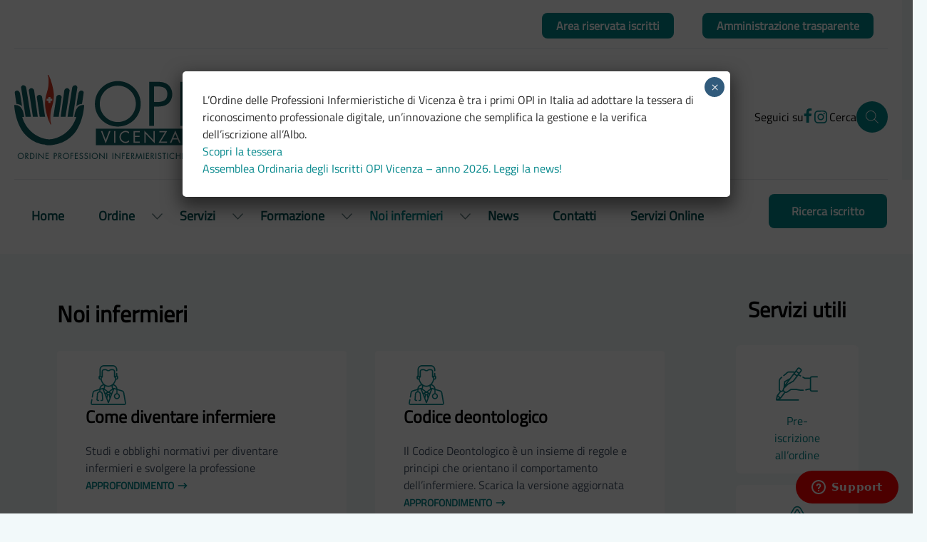

--- FILE ---
content_type: text/html; charset=UTF-8
request_url: https://opivicenza.it/noi-infermieri/
body_size: 41789
content:
<!doctype html>
<html lang="it-IT">
  <head><style>img.lazy{min-height:1px}</style><link href="https://opivicenza.it/wp-content/plugins/w3-total-cache/pub/js/lazyload.min.js" as="script">
    <meta charset="utf-8">
    <meta name="viewport" content="width=device-width, initial-scale=1">
    <meta name='robots' content='index, follow, max-image-preview:large, max-snippet:-1, max-video-preview:-1' />

	<!-- This site is optimized with the Yoast SEO plugin v26.7 - https://yoast.com/wordpress/plugins/seo/ -->
	<title>Opi Vicenza - Ordine Professioni infermieristiche | Noi infermieri</title>
	<meta name="description" content="Come si diventa infermieri e quali sono le opportunità di lavoro? Scopri tutte le informazioni utili e le esperienze di altri colleghi" />
	<link rel="canonical" href="https://opivicenza.it/noi-infermieri/" />
	<meta property="og:locale" content="it_IT" />
	<meta property="og:type" content="article" />
	<meta property="og:title" content="Opi Vicenza - Ordine Professioni infermieristiche | Noi infermieri" />
	<meta property="og:description" content="Come si diventa infermieri e quali sono le opportunità di lavoro? Scopri tutte le informazioni utili e le esperienze di altri colleghi" />
	<meta property="og:url" content="https://opivicenza.it/noi-infermieri/" />
	<meta property="og:site_name" content="opivicenza" />
	<meta property="article:modified_time" content="2025-08-06T12:40:51+00:00" />
	<meta name="twitter:card" content="summary_large_image" />
	<script type="application/ld+json" class="yoast-schema-graph">{"@context":"https://schema.org","@graph":[{"@type":"WebPage","@id":"https://opivicenza.it/noi-infermieri/","url":"https://opivicenza.it/noi-infermieri/","name":"Opi Vicenza - Ordine Professioni infermieristiche | Noi infermieri","isPartOf":{"@id":"https://opivicenza.it/#website"},"datePublished":"2022-07-21T07:58:20+00:00","dateModified":"2025-08-06T12:40:51+00:00","description":"Come si diventa infermieri e quali sono le opportunità di lavoro? Scopri tutte le informazioni utili e le esperienze di altri colleghi","breadcrumb":{"@id":"https://opivicenza.it/noi-infermieri/#breadcrumb"},"inLanguage":"it-IT","potentialAction":[{"@type":"ReadAction","target":["https://opivicenza.it/noi-infermieri/"]}]},{"@type":"BreadcrumbList","@id":"https://opivicenza.it/noi-infermieri/#breadcrumb","itemListElement":[{"@type":"ListItem","position":1,"name":"Home","item":"https://opivicenza.it/"},{"@type":"ListItem","position":2,"name":"Noi infermieri"}]},{"@type":"WebSite","@id":"https://opivicenza.it/#website","url":"https://opivicenza.it/","name":"opivicenza","description":"","potentialAction":[{"@type":"SearchAction","target":{"@type":"EntryPoint","urlTemplate":"https://opivicenza.it/?s={search_term_string}"},"query-input":{"@type":"PropertyValueSpecification","valueRequired":true,"valueName":"search_term_string"}}],"inLanguage":"it-IT"}]}</script>
	<!-- / Yoast SEO plugin. -->


<link rel='dns-prefetch' href='//stats.wp.com' />
<link rel='dns-prefetch' href='//www.googletagmanager.com' />
<link rel="alternate" title="oEmbed (JSON)" type="application/json+oembed" href="https://opivicenza.it/wp-json/oembed/1.0/embed?url=https%3A%2F%2Fopivicenza.it%2Fnoi-infermieri%2F" />
<link rel="alternate" title="oEmbed (XML)" type="text/xml+oembed" href="https://opivicenza.it/wp-json/oembed/1.0/embed?url=https%3A%2F%2Fopivicenza.it%2Fnoi-infermieri%2F&#038;format=xml" />
<style id='wp-img-auto-sizes-contain-inline-css'>
img:is([sizes=auto i],[sizes^="auto," i]){contain-intrinsic-size:3000px 1500px}
/*# sourceURL=wp-img-auto-sizes-contain-inline-css */
</style>
<style id='wp-emoji-styles-inline-css'>

	img.wp-smiley, img.emoji {
		display: inline !important;
		border: none !important;
		box-shadow: none !important;
		height: 1em !important;
		width: 1em !important;
		margin: 0 0.07em !important;
		vertical-align: -0.1em !important;
		background: none !important;
		padding: 0 !important;
	}
/*# sourceURL=wp-emoji-styles-inline-css */
</style>
<style id='wp-block-library-inline-css'>
:root{--wp-block-synced-color:#7a00df;--wp-block-synced-color--rgb:122,0,223;--wp-bound-block-color:var(--wp-block-synced-color);--wp-editor-canvas-background:#ddd;--wp-admin-theme-color:#007cba;--wp-admin-theme-color--rgb:0,124,186;--wp-admin-theme-color-darker-10:#006ba1;--wp-admin-theme-color-darker-10--rgb:0,107,160.5;--wp-admin-theme-color-darker-20:#005a87;--wp-admin-theme-color-darker-20--rgb:0,90,135;--wp-admin-border-width-focus:2px}@media (min-resolution:192dpi){:root{--wp-admin-border-width-focus:1.5px}}.wp-element-button{cursor:pointer}:root .has-very-light-gray-background-color{background-color:#eee}:root .has-very-dark-gray-background-color{background-color:#313131}:root .has-very-light-gray-color{color:#eee}:root .has-very-dark-gray-color{color:#313131}:root .has-vivid-green-cyan-to-vivid-cyan-blue-gradient-background{background:linear-gradient(135deg,#00d084,#0693e3)}:root .has-purple-crush-gradient-background{background:linear-gradient(135deg,#34e2e4,#4721fb 50%,#ab1dfe)}:root .has-hazy-dawn-gradient-background{background:linear-gradient(135deg,#faaca8,#dad0ec)}:root .has-subdued-olive-gradient-background{background:linear-gradient(135deg,#fafae1,#67a671)}:root .has-atomic-cream-gradient-background{background:linear-gradient(135deg,#fdd79a,#004a59)}:root .has-nightshade-gradient-background{background:linear-gradient(135deg,#330968,#31cdcf)}:root .has-midnight-gradient-background{background:linear-gradient(135deg,#020381,#2874fc)}:root{--wp--preset--font-size--normal:16px;--wp--preset--font-size--huge:42px}.has-regular-font-size{font-size:1em}.has-larger-font-size{font-size:2.625em}.has-normal-font-size{font-size:var(--wp--preset--font-size--normal)}.has-huge-font-size{font-size:var(--wp--preset--font-size--huge)}.has-text-align-center{text-align:center}.has-text-align-left{text-align:left}.has-text-align-right{text-align:right}.has-fit-text{white-space:nowrap!important}#end-resizable-editor-section{display:none}.aligncenter{clear:both}.items-justified-left{justify-content:flex-start}.items-justified-center{justify-content:center}.items-justified-right{justify-content:flex-end}.items-justified-space-between{justify-content:space-between}.screen-reader-text{border:0;clip-path:inset(50%);height:1px;margin:-1px;overflow:hidden;padding:0;position:absolute;width:1px;word-wrap:normal!important}.screen-reader-text:focus{background-color:#ddd;clip-path:none;color:#444;display:block;font-size:1em;height:auto;left:5px;line-height:normal;padding:15px 23px 14px;text-decoration:none;top:5px;width:auto;z-index:100000}html :where(.has-border-color){border-style:solid}html :where([style*=border-top-color]){border-top-style:solid}html :where([style*=border-right-color]){border-right-style:solid}html :where([style*=border-bottom-color]){border-bottom-style:solid}html :where([style*=border-left-color]){border-left-style:solid}html :where([style*=border-width]){border-style:solid}html :where([style*=border-top-width]){border-top-style:solid}html :where([style*=border-right-width]){border-right-style:solid}html :where([style*=border-bottom-width]){border-bottom-style:solid}html :where([style*=border-left-width]){border-left-style:solid}html :where(img[class*=wp-image-]){height:auto;max-width:100%}:where(figure){margin:0 0 1em}html :where(.is-position-sticky){--wp-admin--admin-bar--position-offset:var(--wp-admin--admin-bar--height,0px)}@media screen and (max-width:600px){html :where(.is-position-sticky){--wp-admin--admin-bar--position-offset:0px}}

/*# sourceURL=wp-block-library-inline-css */
</style><style id='global-styles-inline-css'>
:root{--wp--preset--aspect-ratio--square: 1;--wp--preset--aspect-ratio--4-3: 4/3;--wp--preset--aspect-ratio--3-4: 3/4;--wp--preset--aspect-ratio--3-2: 3/2;--wp--preset--aspect-ratio--2-3: 2/3;--wp--preset--aspect-ratio--16-9: 16/9;--wp--preset--aspect-ratio--9-16: 9/16;--wp--preset--color--black: #000000;--wp--preset--color--cyan-bluish-gray: #abb8c3;--wp--preset--color--white: #ffffff;--wp--preset--color--pale-pink: #f78da7;--wp--preset--color--vivid-red: #cf2e2e;--wp--preset--color--luminous-vivid-orange: #ff6900;--wp--preset--color--luminous-vivid-amber: #fcb900;--wp--preset--color--light-green-cyan: #7bdcb5;--wp--preset--color--vivid-green-cyan: #00d084;--wp--preset--color--pale-cyan-blue: #8ed1fc;--wp--preset--color--vivid-cyan-blue: #0693e3;--wp--preset--color--vivid-purple: #9b51e0;--wp--preset--color--primary: #525ddc;--wp--preset--gradient--vivid-cyan-blue-to-vivid-purple: linear-gradient(135deg,rgb(6,147,227) 0%,rgb(155,81,224) 100%);--wp--preset--gradient--light-green-cyan-to-vivid-green-cyan: linear-gradient(135deg,rgb(122,220,180) 0%,rgb(0,208,130) 100%);--wp--preset--gradient--luminous-vivid-amber-to-luminous-vivid-orange: linear-gradient(135deg,rgb(252,185,0) 0%,rgb(255,105,0) 100%);--wp--preset--gradient--luminous-vivid-orange-to-vivid-red: linear-gradient(135deg,rgb(255,105,0) 0%,rgb(207,46,46) 100%);--wp--preset--gradient--very-light-gray-to-cyan-bluish-gray: linear-gradient(135deg,rgb(238,238,238) 0%,rgb(169,184,195) 100%);--wp--preset--gradient--cool-to-warm-spectrum: linear-gradient(135deg,rgb(74,234,220) 0%,rgb(151,120,209) 20%,rgb(207,42,186) 40%,rgb(238,44,130) 60%,rgb(251,105,98) 80%,rgb(254,248,76) 100%);--wp--preset--gradient--blush-light-purple: linear-gradient(135deg,rgb(255,206,236) 0%,rgb(152,150,240) 100%);--wp--preset--gradient--blush-bordeaux: linear-gradient(135deg,rgb(254,205,165) 0%,rgb(254,45,45) 50%,rgb(107,0,62) 100%);--wp--preset--gradient--luminous-dusk: linear-gradient(135deg,rgb(255,203,112) 0%,rgb(199,81,192) 50%,rgb(65,88,208) 100%);--wp--preset--gradient--pale-ocean: linear-gradient(135deg,rgb(255,245,203) 0%,rgb(182,227,212) 50%,rgb(51,167,181) 100%);--wp--preset--gradient--electric-grass: linear-gradient(135deg,rgb(202,248,128) 0%,rgb(113,206,126) 100%);--wp--preset--gradient--midnight: linear-gradient(135deg,rgb(2,3,129) 0%,rgb(40,116,252) 100%);--wp--preset--font-size--small: 13px;--wp--preset--font-size--medium: 20px;--wp--preset--font-size--large: 36px;--wp--preset--font-size--x-large: 42px;--wp--preset--spacing--20: 0.44rem;--wp--preset--spacing--30: 0.67rem;--wp--preset--spacing--40: 1rem;--wp--preset--spacing--50: 1.5rem;--wp--preset--spacing--60: 2.25rem;--wp--preset--spacing--70: 3.38rem;--wp--preset--spacing--80: 5.06rem;--wp--preset--shadow--natural: 6px 6px 9px rgba(0, 0, 0, 0.2);--wp--preset--shadow--deep: 12px 12px 50px rgba(0, 0, 0, 0.4);--wp--preset--shadow--sharp: 6px 6px 0px rgba(0, 0, 0, 0.2);--wp--preset--shadow--outlined: 6px 6px 0px -3px rgb(255, 255, 255), 6px 6px rgb(0, 0, 0);--wp--preset--shadow--crisp: 6px 6px 0px rgb(0, 0, 0);}:where(body) { margin: 0; }.wp-site-blocks > .alignleft { float: left; margin-right: 2em; }.wp-site-blocks > .alignright { float: right; margin-left: 2em; }.wp-site-blocks > .aligncenter { justify-content: center; margin-left: auto; margin-right: auto; }:where(.is-layout-flex){gap: 0.5em;}:where(.is-layout-grid){gap: 0.5em;}.is-layout-flow > .alignleft{float: left;margin-inline-start: 0;margin-inline-end: 2em;}.is-layout-flow > .alignright{float: right;margin-inline-start: 2em;margin-inline-end: 0;}.is-layout-flow > .aligncenter{margin-left: auto !important;margin-right: auto !important;}.is-layout-constrained > .alignleft{float: left;margin-inline-start: 0;margin-inline-end: 2em;}.is-layout-constrained > .alignright{float: right;margin-inline-start: 2em;margin-inline-end: 0;}.is-layout-constrained > .aligncenter{margin-left: auto !important;margin-right: auto !important;}.is-layout-constrained > :where(:not(.alignleft):not(.alignright):not(.alignfull)){margin-left: auto !important;margin-right: auto !important;}body .is-layout-flex{display: flex;}.is-layout-flex{flex-wrap: wrap;align-items: center;}.is-layout-flex > :is(*, div){margin: 0;}body .is-layout-grid{display: grid;}.is-layout-grid > :is(*, div){margin: 0;}body{padding-top: 0px;padding-right: 0px;padding-bottom: 0px;padding-left: 0px;}a:where(:not(.wp-element-button)){text-decoration: underline;}:root :where(.wp-element-button, .wp-block-button__link){background-color: #32373c;border-width: 0;color: #fff;font-family: inherit;font-size: inherit;font-style: inherit;font-weight: inherit;letter-spacing: inherit;line-height: inherit;padding-top: calc(0.667em + 2px);padding-right: calc(1.333em + 2px);padding-bottom: calc(0.667em + 2px);padding-left: calc(1.333em + 2px);text-decoration: none;text-transform: inherit;}.has-black-color{color: var(--wp--preset--color--black) !important;}.has-cyan-bluish-gray-color{color: var(--wp--preset--color--cyan-bluish-gray) !important;}.has-white-color{color: var(--wp--preset--color--white) !important;}.has-pale-pink-color{color: var(--wp--preset--color--pale-pink) !important;}.has-vivid-red-color{color: var(--wp--preset--color--vivid-red) !important;}.has-luminous-vivid-orange-color{color: var(--wp--preset--color--luminous-vivid-orange) !important;}.has-luminous-vivid-amber-color{color: var(--wp--preset--color--luminous-vivid-amber) !important;}.has-light-green-cyan-color{color: var(--wp--preset--color--light-green-cyan) !important;}.has-vivid-green-cyan-color{color: var(--wp--preset--color--vivid-green-cyan) !important;}.has-pale-cyan-blue-color{color: var(--wp--preset--color--pale-cyan-blue) !important;}.has-vivid-cyan-blue-color{color: var(--wp--preset--color--vivid-cyan-blue) !important;}.has-vivid-purple-color{color: var(--wp--preset--color--vivid-purple) !important;}.has-primary-color{color: var(--wp--preset--color--primary) !important;}.has-black-background-color{background-color: var(--wp--preset--color--black) !important;}.has-cyan-bluish-gray-background-color{background-color: var(--wp--preset--color--cyan-bluish-gray) !important;}.has-white-background-color{background-color: var(--wp--preset--color--white) !important;}.has-pale-pink-background-color{background-color: var(--wp--preset--color--pale-pink) !important;}.has-vivid-red-background-color{background-color: var(--wp--preset--color--vivid-red) !important;}.has-luminous-vivid-orange-background-color{background-color: var(--wp--preset--color--luminous-vivid-orange) !important;}.has-luminous-vivid-amber-background-color{background-color: var(--wp--preset--color--luminous-vivid-amber) !important;}.has-light-green-cyan-background-color{background-color: var(--wp--preset--color--light-green-cyan) !important;}.has-vivid-green-cyan-background-color{background-color: var(--wp--preset--color--vivid-green-cyan) !important;}.has-pale-cyan-blue-background-color{background-color: var(--wp--preset--color--pale-cyan-blue) !important;}.has-vivid-cyan-blue-background-color{background-color: var(--wp--preset--color--vivid-cyan-blue) !important;}.has-vivid-purple-background-color{background-color: var(--wp--preset--color--vivid-purple) !important;}.has-primary-background-color{background-color: var(--wp--preset--color--primary) !important;}.has-black-border-color{border-color: var(--wp--preset--color--black) !important;}.has-cyan-bluish-gray-border-color{border-color: var(--wp--preset--color--cyan-bluish-gray) !important;}.has-white-border-color{border-color: var(--wp--preset--color--white) !important;}.has-pale-pink-border-color{border-color: var(--wp--preset--color--pale-pink) !important;}.has-vivid-red-border-color{border-color: var(--wp--preset--color--vivid-red) !important;}.has-luminous-vivid-orange-border-color{border-color: var(--wp--preset--color--luminous-vivid-orange) !important;}.has-luminous-vivid-amber-border-color{border-color: var(--wp--preset--color--luminous-vivid-amber) !important;}.has-light-green-cyan-border-color{border-color: var(--wp--preset--color--light-green-cyan) !important;}.has-vivid-green-cyan-border-color{border-color: var(--wp--preset--color--vivid-green-cyan) !important;}.has-pale-cyan-blue-border-color{border-color: var(--wp--preset--color--pale-cyan-blue) !important;}.has-vivid-cyan-blue-border-color{border-color: var(--wp--preset--color--vivid-cyan-blue) !important;}.has-vivid-purple-border-color{border-color: var(--wp--preset--color--vivid-purple) !important;}.has-primary-border-color{border-color: var(--wp--preset--color--primary) !important;}.has-vivid-cyan-blue-to-vivid-purple-gradient-background{background: var(--wp--preset--gradient--vivid-cyan-blue-to-vivid-purple) !important;}.has-light-green-cyan-to-vivid-green-cyan-gradient-background{background: var(--wp--preset--gradient--light-green-cyan-to-vivid-green-cyan) !important;}.has-luminous-vivid-amber-to-luminous-vivid-orange-gradient-background{background: var(--wp--preset--gradient--luminous-vivid-amber-to-luminous-vivid-orange) !important;}.has-luminous-vivid-orange-to-vivid-red-gradient-background{background: var(--wp--preset--gradient--luminous-vivid-orange-to-vivid-red) !important;}.has-very-light-gray-to-cyan-bluish-gray-gradient-background{background: var(--wp--preset--gradient--very-light-gray-to-cyan-bluish-gray) !important;}.has-cool-to-warm-spectrum-gradient-background{background: var(--wp--preset--gradient--cool-to-warm-spectrum) !important;}.has-blush-light-purple-gradient-background{background: var(--wp--preset--gradient--blush-light-purple) !important;}.has-blush-bordeaux-gradient-background{background: var(--wp--preset--gradient--blush-bordeaux) !important;}.has-luminous-dusk-gradient-background{background: var(--wp--preset--gradient--luminous-dusk) !important;}.has-pale-ocean-gradient-background{background: var(--wp--preset--gradient--pale-ocean) !important;}.has-electric-grass-gradient-background{background: var(--wp--preset--gradient--electric-grass) !important;}.has-midnight-gradient-background{background: var(--wp--preset--gradient--midnight) !important;}.has-small-font-size{font-size: var(--wp--preset--font-size--small) !important;}.has-medium-font-size{font-size: var(--wp--preset--font-size--medium) !important;}.has-large-font-size{font-size: var(--wp--preset--font-size--large) !important;}.has-x-large-font-size{font-size: var(--wp--preset--font-size--x-large) !important;}
/*# sourceURL=global-styles-inline-css */
</style>

<link rel='stylesheet' id='wp-components-css' href='https://opivicenza.it/wp-includes/css/dist/components/style.min.css?ver=6.9' media='all' />
<link rel='stylesheet' id='wp-preferences-css' href='https://opivicenza.it/wp-includes/css/dist/preferences/style.min.css?ver=6.9' media='all' />
<link rel='stylesheet' id='wp-block-editor-css' href='https://opivicenza.it/wp-includes/css/dist/block-editor/style.min.css?ver=6.9' media='all' />
<link rel='stylesheet' id='popup-maker-block-library-style-css' href='https://opivicenza.it/wp-content/plugins/popup-maker/dist/packages/block-library-style.css?ver=dbea705cfafe089d65f1' media='all' />
<style id='wp-block-paragraph-inline-css'>
.is-small-text{font-size:.875em}.is-regular-text{font-size:1em}.is-large-text{font-size:2.25em}.is-larger-text{font-size:3em}.has-drop-cap:not(:focus):first-letter{float:left;font-size:8.4em;font-style:normal;font-weight:100;line-height:.68;margin:.05em .1em 0 0;text-transform:uppercase}body.rtl .has-drop-cap:not(:focus):first-letter{float:none;margin-left:.1em}p.has-drop-cap.has-background{overflow:hidden}:root :where(p.has-background){padding:1.25em 2.375em}:where(p.has-text-color:not(.has-link-color)) a{color:inherit}p.has-text-align-left[style*="writing-mode:vertical-lr"],p.has-text-align-right[style*="writing-mode:vertical-rl"]{rotate:180deg}
/*# sourceURL=https://opivicenza.it/wp-includes/blocks/paragraph/style.min.css */
</style>
<link rel='stylesheet' id='popup-maker-site-css' href='//opivicenza.it/wp-content/uploads/pum/pum-site-styles.css?generated=1768461909&#038;ver=1.21.5' media='all' />
<link rel='stylesheet' id='app/0-css' href='https://opivicenza.it/wp-content/themes/opivicenza-theme/public/app/entry.cdb5e2.css' media='all' />
<link rel='stylesheet' id='sib-front-css-css' href='https://opivicenza.it/wp-content/plugins/mailin/css/mailin-front.css?ver=6.9' media='all' />
<script src="https://opivicenza.it/wp-includes/js/jquery/jquery.min.js?ver=3.7.1" id="jquery-core-js"></script>
<script src="https://opivicenza.it/wp-includes/js/jquery/jquery-migrate.min.js?ver=3.4.1" id="jquery-migrate-js"></script>
<script id="sib-front-js-js-extra">
var sibErrMsg = {"invalidMail":"Please fill out valid email address","requiredField":"Please fill out required fields","invalidDateFormat":"Please fill out valid date format","invalidSMSFormat":"Please fill out valid phone number"};
var ajax_sib_front_object = {"ajax_url":"https://opivicenza.it/wp-admin/admin-ajax.php","ajax_nonce":"33e92bb6b1","flag_url":"https://opivicenza.it/wp-content/plugins/mailin/img/flags/"};
//# sourceURL=sib-front-js-js-extra
</script>
<script src="https://opivicenza.it/wp-content/plugins/mailin/js/mailin-front.js?ver=1768561900" id="sib-front-js-js"></script>
<link rel="https://api.w.org/" href="https://opivicenza.it/wp-json/" /><link rel="alternate" title="JSON" type="application/json" href="https://opivicenza.it/wp-json/wp/v2/pages/302" /><link rel="EditURI" type="application/rsd+xml" title="RSD" href="https://opivicenza.it/xmlrpc.php?rsd" />
<link rel='shortlink' href='https://opivicenza.it/?p=302' />
<meta name="generator" content="Site Kit by Google 1.170.0" /><script src='https://acconsento.click/script.js' id='acconsento-script' data-key='9sALDchaeqbLqCApPBtSKcWDLJIplHkcSs6gwlGn'></script>	<style>img#wpstats{display:none}</style>
		<link rel="icon" href="https://opivicenza.it/wp-content/uploads/2022/11/cropped-favicon-opi_vicenza-32x32.jpg" sizes="32x32" />
<link rel="icon" href="https://opivicenza.it/wp-content/uploads/2022/11/cropped-favicon-opi_vicenza-192x192.jpg" sizes="192x192" />
<link rel="apple-touch-icon" href="https://opivicenza.it/wp-content/uploads/2022/11/cropped-favicon-opi_vicenza-180x180.jpg" />
<meta name="msapplication-TileImage" content="https://opivicenza.it/wp-content/uploads/2022/11/cropped-favicon-opi_vicenza-270x270.jpg" />
		<style id="wp-custom-css">
			:root :where(a:where(:not(.wp-element-button))) {
  text-decoration: none;
}		</style>
		  </head>

  <body class="wp-singular page-template-default page page-id-302 page-parent wp-embed-responsive wp-theme-opivicenza-theme noi-infermieri">
        
    <div id="app">
      <a class="sr-only focus:not-sr-only" href="#main">
    Vai al contenuto
</a>
<div class="flex flex-col justify-center ">
    <header class="banner w-screen xl:w-full h-fit bg-white px-5 sticky xl:static top-0 left-0 z-50" x-data=" { open: false, toggle() { this.open = !this.open } }">
    <div class="">
        <div class="hidden xl:flex flex-row justify-end items-center gap-0 xl:max-w-8xl mx-auto pt-3">

                            <a href="https://albo.fnopi.it/Intranet/Login.aspx?ReturnUrl=%2fintranet%2f" target="_blank" class="px-5 py-1.5 text-sm xl:text-base">
    <div
        class="flex inline-flex text-base rounded-lg bg-primary hover:bg-primary-hover transition ease-in-out duration-300  px-5 py-1.5 text-sm xl:text-base" target="_blank">
        <span class="flex flex-col items-center font-semibold text-white">
            Area
                    riservata iscritti
        </span>
    </div>
</a>
            

            
                            <a href="https://opivicenza.it/?page_id=672" target="" class="px-5 py-1.5 text-sm xl:text-base">
    <div
        class="flex inline-flex text-base rounded-lg bg-primary hover:bg-primary-hover transition ease-in-out duration-300  px-5 py-1.5 text-sm xl:text-base">
        <span class="flex flex-col items-center font-semibold text-white">
            Amministrazione
                    trasparente
        </span>
    </div>
</a>
            
            
        </div>

        <div class="xl:hidden flex flex-col gap-2.5 items-center justify-center">
            <div class="xl:hidden flex flex-row justify-between gap-1 max-w-full mt-5">
                                    <a href="https://albo.fnopi.it/Intranet/Login.aspx?ReturnUrl=%2fintranet%2f" target="_blank" class="text-center px-2 py-1">
    <div
        class="flex inline-flex text-base rounded-lg bg-primary hover:bg-primary-hover transition ease-in-out duration-300   text-center px-2 py-1" target="_blank">
        <span class="flex flex-col items-center font-semibold text-white">
            Area riservata iscritti
        </span>
    </div>
</a>
                
                
                                    <a href="https://opivicenza.it/?page_id=672" target="" class="text-center px-2 py-1">
    <div
        class="flex inline-flex text-base rounded-lg bg-primary hover:bg-primary-hover transition ease-in-out duration-300   text-center px-2 py-1">
        <span class="flex flex-col items-center font-semibold text-white">
            Amministrazione trasparente
        </span>
    </div>
</a>
                
            </div>

                    </div>

        <hr class="w-full my-2">

        <div x-data="{ openSearch: false }"
            class="flex flex-row-reverse xl:flex-row justify-between items-center xl:py-7 py-5 xl:max-w-8xl xl:mx-auto">

            <div class="block xl:hidden">
                <svg width="24" height="25" viewBox="0 0 24 25" fill="none" xmlns="http://www.w3.org/2000/svg"
                    @click="toggle()" class="w-[54px] h-[54px] p-2.5" x-show="!open">
                    <path fill-rule="evenodd" clip-rule="evenodd"
                        d="M22 5.55469V6.54688H2V5.55469H22ZM2 12.9961H22V12.0039H2V12.9961ZM22 19.4453H2V18.4531H22V19.4453Z"
                        fill="#00868A" />
                </svg>

                <svg width="24" height="25" viewBox="0 0 38 38" fill="none" xmlns="http://www.w3.org/2000/svg"
                    @click="toggle()" x-show="open" class="w-[54px] h-[54px] p-2.5 ">
                    <path d="M20.3438
                    18.75L30.8125 29.0625L29.5625 30.3125L19.25 19.8438L8.9375 30.3125L7.6875 29.0625L18.1562
                    18.75L7.6875 8.4375L8.9375 7.1875L19.25 17.6562L29.5625 7.1875L30.8125 8.4375L20.3438 18.75Z"
                        fill="#00868A" />
                </svg>



            </div>

            <div class="logo xl:w-auto xl:h-auto "
                :class="openSearch ? 'hidden xl:block' : 'mx-auto lg:mx-0 w-[40%] h-[40%]'">
                <a href="/">
                    <img src="data:image/svg+xml,%3Csvg%20xmlns='http://www.w3.org/2000/svg'%20viewBox='0%200%201%201'%3E%3C/svg%3E" data-src="https://opivicenza.it/wp-content/uploads/2022/09/opi-vicenza-logo-colori.svg" alt="" class="w-[80%] h-[80%] lazy">
                </a>
            </div>

            <div class="flex flex-row justify-between items-center gap-10">
                <span class="hidden xl:inline-flex gap-3">
                                            Seguici su
                    
                                            <a href="http://www.facebook.com/opivicenza" target="_blank" class="facebook">
                            <div class="text-primary hover:text-primary-hover">
                                <svg width="12" height="20" viewBox="0 0 12 20" fill="none" xmlns="http://www.w3.org/2000/svg" class="fill-current">
    <path d="M7.55006 19.9999V10.8899H10.6201L11.0801 7.32991H7.55006V5.04991C7.55006 4.04991 7.84006 3.31991 9.32006 3.31991H11.1901V0.139914C10.28 0.0434077 9.36526 -0.00332854 8.45006 -8.63928e-05C5.73006 -8.63928e-05 3.87006 1.65991 3.87006 4.69991V7.31991H0.810059V10.8899H3.87006V19.9999H7.55006Z" fill="inehrit" />
</svg>                            </div>
                        </a>
                    
                                            <a href="https://www.instagram.com/opivicenza/" target="_blank" class="instagram">
                            <div class="text-primary hover:text-primary-hover">
                                <svg width="24" height="24" viewBox="0 0 24 24" fill="none" xmlns="http://www.w3.org/2000/svg" class="fill-current">
    <path fill-rule="evenodd" clip-rule="evenodd" d="M8.29005 3H12V3.05H15.71C16.458 3.07033 17.1976 3.21219 17.9 3.47C19.124 3.9299 20.0972 4.88488 20.58 6.1C20.8379 6.8024 20.9797 7.54206 21 8.29C21 8.66003 21.0075 8.93349 21.0166 9.26958V9.26959V9.26963V9.26965V9.26966C21.0312 9.80551 21.05 10.5006 21.05 12C21.05 13.4876 21.0315 14.1686 21.017 14.7002V14.7002V14.7003V14.7003C21.0077 15.0406 21 15.3197 21 15.71C20.9692 16.4776 20.8103 17.2347 20.53 17.95C20.0585 19.155 19.1051 20.1084 17.9 20.58C17.1976 20.8378 16.458 20.9797 15.71 21C14.75 21.05 14.44 21.05 12 21.05C10.5125 21.05 9.83146 21.0314 9.29986 21.0169H9.29983H9.29979H9.29976H9.29975C8.95944 21.0076 8.68035 21 8.29005 21C7.53932 20.9637 6.79958 20.8049 6.10005 20.53C4.895 20.0584 3.94163 19.105 3.47005 17.9C3.21224 17.1976 3.07038 16.4579 3.05005 15.71V12V8.29C3.07038 7.54206 3.21224 6.8024 3.47005 6.1C3.92995 4.87601 4.88493 3.90287 6.10005 3.42C6.80245 3.16219 7.54211 3.02033 8.29005 3ZM15.64 4.62H12L11.99 4.7H8.35005C7.78 4.70963 7.21557 4.81441 6.68005 5.01C6.3007 5.16025 5.95923 5.39245 5.68005 5.69C5.3825 5.96918 5.1503 6.31065 5.00005 6.69C4.80677 7.22927 4.70536 7.79716 4.70005 8.37V12.01V15.65C4.70968 16.22 4.81446 16.7845 5.01005 17.32C5.1603 17.6993 5.3925 18.0408 5.69005 18.32C5.96923 18.6175 6.3107 18.8497 6.69005 19C7.22557 19.1956 7.79001 19.3004 8.36005 19.31C9.31005 19.36 9.60005 19.36 12 19.36C13.4586 19.36 14.1194 19.3415 14.6378 19.327C14.9724 19.3177 15.2478 19.31 15.64 19.31C16.2101 19.3004 16.7745 19.1956 17.31 19C18.0779 18.6871 18.6872 18.0778 19 17.31C19.1933 16.7707 19.2947 16.2028 19.3 15.63C19.35 14.68 19.35 14.39 19.35 11.9903V11.99C19.35 10.5316 19.3316 9.87079 19.3171 9.35238V9.35236L19.3171 9.35225C19.3077 9.01761 19.3 8.74228 19.3 8.35C19.2904 7.77996 19.1856 7.21552 18.99 6.68C18.8398 6.30065 18.6076 5.95918 18.31 5.68C18.0309 5.38245 17.6894 5.15025 17.31 5C16.7787 4.78047 16.2141 4.652 15.64 4.62ZM7.38005 12C7.38005 9.44844 9.44849 7.38 12 7.38C13.2253 7.38 14.4005 7.86675 15.2669 8.73317C16.1333 9.59958 16.62 10.7747 16.62 12C16.62 14.5516 14.5516 16.62 12 16.62C9.44849 16.62 7.38005 14.5516 7.38005 12ZM9.00005 12C9.00005 13.6569 10.3432 15 12 15C12.7957 15 13.5588 14.6839 14.1214 14.1213C14.684 13.5587 15 12.7956 15 12C15 10.3431 13.6569 9 12 9C10.3432 9 9.00005 10.3431 9.00005 12ZM16.8 8.28C17.3965 8.28 17.88 7.79647 17.88 7.2C17.88 6.60353 17.3965 6.12 16.8 6.12C16.2036 6.12 15.72 6.60353 15.72 7.2C15.72 7.79647 16.2036 8.28 16.8 8.28Z" fill="inehrit"/>
</svg>                            </div>
                        </a>
                                    </span>

                <div class="" @click.outside="openSearch = false">
                    <span class="inline-flex gap-3 items-center" x-show="!openSearch">
                        <p class="hidden xl:block">Cerca</p>
                        <svg width="44" height="44" viewBox="0 0 44 44" fill="none"
                            class="group transition ease-in-out duration-200 cursor-pointer"
                            xmlns="http://www.w3.org/2000/svg" class="w-[54px] h-[54px] xl:w-[50%] xl:h-[50%]"
                            @click="openSearch = !openSearch">
                            <rect width="44" height="44" rx="22" fill=""
                                class="fill-white xl:fill-[#00868A] xl:group-hover:fill-primary-hover" />
                            <path fill-rule="evenodd" clip-rule="evenodd"
                                d="M25.6633 25.0302L31 30.2764L30.2764 31L25.0302 25.6633C23.6938 26.8099 21.9969 27.4502 20.2362 27.4724C16.2397 27.4724 13 24.2326 13 20.2362C13 16.2397 16.2397 13 20.2362 13C24.2326 13 27.4724 16.2397 27.4724 20.2362C27.4502 21.9969 26.8099 23.6938 25.6633 25.0302ZM13.9045 20.2362C13.9045 23.7331 16.7393 26.5678 20.2362 26.5678C21.9154 26.5678 23.5259 25.9008 24.7133 24.7133C25.9008 23.5259 26.5678 21.9154 26.5678 20.2362C26.5678 16.7393 23.7331 13.9045 20.2362 13.9045C16.7393 13.9045 13.9045 16.7393 13.9045 20.2362Z"
                                fill="" class="fill-[#00868A] xl:fill-white" />
                        </svg>
                    </span>
                    <span class="inline-flex gap-3 items-center " x-show="openSearch">
                        
                        <form method="get" action="https://opivicenza.it/" role="search" class="my-[18px]">
    <div class="flex flex-row gap-2 ">
        <input type="search" placeholder="Cerca &hellip;"
            class="border-2 border-primary-border rounded focus:outline-none placeholder:titillium placeholder:text-slate-400 px-2"
            value="" name="s">
        <input type="submit" value="Cerca"
            class="text-base font-semibold text-white py-2 px-5 rounded-lg bg-primary hover:bg-primary-hover transition ease-in-out duration-300">
    </div>
</form>


                    </span>

                </div>
            </div>
        </div>

        <hr class="w-full">

    </div>
    <div class="absolute flex flex-col xl:relative  right-0 z-[1000] bg-white w-screen h-screen xl:h-fit touch-auto overflow-y-scroll xl:touch-none xl:overflow-visible "
        :class="{ 'hidden xl:block ': !open, 'flex': open }" x-ref="mySide">
                    <nav class="nav-primary xl:flex xl:flex-row-reverse xl:sticky xl:top-0 xl:bg-white xl:w-screen xl:h-fit justify-between items-center mb-60 xl:mb-0 "
                aria-label="Menu 1">
                <a href="https://www.fnopi.it/gli-ordini-provinciali/ricerca-albo/" target="" class="px-8 py-3 text-sm mt-8 lg:mr-3 xl:mt-0 xl:text-base mb-2 -ml-1 xl:ml-0">
    <div
        class="flex inline-flex text-base rounded-lg bg-primary hover:bg-primary-hover transition ease-in-out duration-300  px-8 py-3 text-sm mt-8 lg:mr-3 xl:mt-0 xl:text-base mb-2 -ml-1 xl:ml-0">
        <span class="flex flex-col items-center font-semibold text-white">
            Ricerca
                    iscritto
        </span>
    </div>
</a>
                    <div class="menu-menu-1-container"><ul id="menu-menu-1" class="nav"><li id="MenuHome" class="w-full xl:w-fit p-0 m-0">
<div class="w-full 2xl:h-fit flex xl:justify-start justify-between items-center xl:gap-0 gap-10">
    <a href="https://opivicenza.it/" class=" menu-item menu-item-type-post_type menu-item-object-page menu-item-home  inline-flex p-0">
        
        <div class="p-0 m-0">
            Home
        </div>
    </a>
    </div>
</li>
<li id="MenuOrdine" class="w-full xl:w-fit p-0 z-50 " x-data="{ showmenu: false }" 
        @mouseover="showmenu = true" @mouseover.away="showmenu = false" @click.outside="showmenu = false">
    <div class="w-full 2xl:h-fit flex xl:justify-start justify-between items-center xl:gap-0 gap-10">
    <a href="https://opivicenza.it/ordine/" class=" menu-item menu-item-type-post_type menu-item-object-page menu-item-has-children  inline-flex p-0">
        
        <div class="p-0 m-0">
            Ordine
        </div>
    </a>
            <div class=" arrowMenu h-fit w-fit mr-5 xl:mr-0">
            
            <svg width="15" height="10.5" viewBox="0 0 10 7" fill="none" xmlns="http://www.w3.org/2000/svg">
    <path d="M5 6.35711L0 1.35711L0.625 0.642822L5 5.01782L9.375 0.642822L10 1.35711L5 6.35711Z" fill="#668182" />
</svg>
        </div>
    </div>
    <ul class="w-auto bg-white z-30" x-show="showmenu" x-transition:enter="transition ease-out duration-150"
        x-transition:enter-start="opacity-0 scale-90" x-transition:enter-end="opacity-100 scale-100"
        x-transition:leave="transition ease-in duration-100" x-transition:leave-start="opacity-100 scale-100"
        x-transition:leave-end="opacity-0 scale-90">
                                <li id="MenuPresentazione" class="w-full xl:w-fit p-0 m-0">
<div class="w-full 2xl:h-fit flex xl:justify-start justify-between items-center xl:gap-0 gap-10">
    <a href="https://opivicenza.it/ordine/presentazione/" class=" menu-item menu-item-type-post_type menu-item-object-page  inline-flex p-0">
        
        <div class="p-0 m-0">
            Presentazione
        </div>
    </a>
    </div>
</li>
                                <li id="MenuProgramma" class="w-full xl:w-fit p-0 m-0">
<div class="w-full 2xl:h-fit flex xl:justify-start justify-between items-center xl:gap-0 gap-10">
    <a href="https://opivicenza.it/ordine/programma/" class=" menu-item menu-item-type-post_type menu-item-object-page  inline-flex p-0">
        
        <div class="p-0 m-0">
            Programma
        </div>
    </a>
    </div>
</li>
                                <li id="MenuTassa annuale" class="w-full xl:w-fit p-0 m-0">
<div class="w-full 2xl:h-fit flex xl:justify-start justify-between items-center xl:gap-0 gap-10">
    <a href="https://opivicenza.it/ordine/quota-annuale/" class=" menu-item menu-item-type-post_type menu-item-object-page  inline-flex p-0">
        
        <div class="p-0 m-0">
            Tassa annuale
        </div>
    </a>
    </div>
</li>
                                <li id="MenuConsulta giovani" class="w-full xl:w-fit p-0 m-0">
<div class="w-full 2xl:h-fit flex xl:justify-start justify-between items-center xl:gap-0 gap-10">
    <a href="https://opivicenza.it/ordine/consulta-giovani/" class=" menu-item menu-item-type-post_type menu-item-object-page  inline-flex p-0">
        
        <div class="p-0 m-0">
            Consulta giovani
        </div>
    </a>
    </div>
</li>
                                <li id="MenuRuolo" class="w-full xl:w-fit p-0 m-0">
<div class="w-full 2xl:h-fit flex xl:justify-start justify-between items-center xl:gap-0 gap-10">
    <a href="https://opivicenza.it/ordine/ruolo/" class=" menu-item menu-item-type-post_type menu-item-object-page  inline-flex p-0">
        
        <div class="p-0 m-0">
            Ruolo
        </div>
    </a>
    </div>
</li>
            </ul>
</li>
<li id="MenuServizi" class="w-full xl:w-fit p-0 z-50 " x-data="{ showmenu: false }" 
        @mouseover="showmenu = true" @mouseover.away="showmenu = false" @click.outside="showmenu = false">
    <div class="w-full 2xl:h-fit flex xl:justify-start justify-between items-center xl:gap-0 gap-10">
    <a href="https://opivicenza.it/servizi/" class=" menu-item menu-item-type-post_type menu-item-object-page menu-item-has-children  inline-flex p-0">
        
        <div class="p-0 m-0">
            Servizi
        </div>
    </a>
            <div class=" arrowMenu h-fit w-fit mr-5 xl:mr-0">
            
            <svg width="15" height="10.5" viewBox="0 0 10 7" fill="none" xmlns="http://www.w3.org/2000/svg">
    <path d="M5 6.35711L0 1.35711L0.625 0.642822L5 5.01782L9.375 0.642822L10 1.35711L5 6.35711Z" fill="#668182" />
</svg>
        </div>
    </div>
    <ul class="w-auto bg-white z-30" x-show="showmenu" x-transition:enter="transition ease-out duration-150"
        x-transition:enter-start="opacity-0 scale-90" x-transition:enter-end="opacity-100 scale-100"
        x-transition:leave="transition ease-in duration-100" x-transition:leave-start="opacity-100 scale-100"
        x-transition:leave-end="opacity-0 scale-90">
                                <li id="MenuTessera di Riconoscimento Professionale Digitale" class="w-full xl:w-fit p-0 m-0">
<div class="w-full 2xl:h-fit flex xl:justify-start justify-between items-center xl:gap-0 gap-10">
    <a href="https://opivicenza.it/servizi/tessera-di-riconoscimento-professionale-digitale/" class=" menu-item menu-item-type-post_type menu-item-object-page  inline-flex p-0">
        
        <div class="p-0 m-0">
            Tessera di Riconoscimento Professionale Digitale
        </div>
    </a>
    </div>
</li>
                                <li id="MenuPEC" class="w-full xl:w-fit p-0 m-0">
<div class="w-full 2xl:h-fit flex xl:justify-start justify-between items-center xl:gap-0 gap-10">
    <a href="https://opivicenza.it/servizi/pec/" class=" menu-item menu-item-type-post_type menu-item-object-page  inline-flex p-0">
        
        <div class="p-0 m-0">
            PEC
        </div>
    </a>
    </div>
</li>
                                <li id="MenuEsercizio professionale" class="w-full xl:w-fit p-0 m-0">
<div class="w-full 2xl:h-fit flex xl:justify-start justify-between items-center xl:gap-0 gap-10">
    <a href="https://opivicenza.it/servizi/esercizio-professionle/" class=" menu-item menu-item-type-post_type menu-item-object-page  inline-flex p-0">
        
        <div class="p-0 m-0">
            Esercizio professionale
        </div>
    </a>
    </div>
</li>
                                <li id="MenuEsame italiano cittadini stranieri" class="w-full xl:w-fit p-0 m-0">
<div class="w-full 2xl:h-fit flex xl:justify-start justify-between items-center xl:gap-0 gap-10">
    <a href="https://opivicenza.it/servizi/esame-italiano-cittadini-stranieri/" class=" menu-item menu-item-type-post_type menu-item-object-page  inline-flex p-0">
        
        <div class="p-0 m-0">
            Esame italiano cittadini stranieri
        </div>
    </a>
    </div>
</li>
                                <li id="MenuLibera professione" class="w-full xl:w-fit p-0 m-0">
<div class="w-full 2xl:h-fit flex xl:justify-start justify-between items-center xl:gap-0 gap-10">
    <a href="https://opivicenza.it/servizi/libera-professione/" class=" menu-item menu-item-type-post_type menu-item-object-page  inline-flex p-0">
        
        <div class="p-0 m-0">
            Libera professione
        </div>
    </a>
    </div>
</li>
                                <li id="MenuEquo compenso" class="w-full xl:w-fit p-0 m-0">
<div class="w-full 2xl:h-fit flex xl:justify-start justify-between items-center xl:gap-0 gap-10">
    <a href="https://opivicenza.it/servizi/equo-compenso/" class=" menu-item menu-item-type-post_type menu-item-object-page  inline-flex p-0">
        
        <div class="p-0 m-0">
            Equo compenso
        </div>
    </a>
    </div>
</li>
                                <li id="MenuConvenzioni" class="w-full xl:w-fit p-0 m-0">
<div class="w-full 2xl:h-fit flex xl:justify-start justify-between items-center xl:gap-0 gap-10">
    <a href="https://opivicenza.it/servizi/convenzione/" class=" menu-item menu-item-type-post_type menu-item-object-page  inline-flex p-0">
        
        <div class="p-0 m-0">
            Convenzioni
        </div>
    </a>
    </div>
</li>
                                <li id="MenuBacheca lavoro" class="w-full xl:w-fit p-0 m-0">
<div class="w-full 2xl:h-fit flex xl:justify-start justify-between items-center xl:gap-0 gap-10">
    <a href="https://opivicenza.it/servizi/bacheca-lavoro/" class=" menu-item menu-item-type-post_type menu-item-object-page  inline-flex p-0">
        
        <div class="p-0 m-0">
            Bacheca lavoro
        </div>
    </a>
    </div>
</li>
                                <li id="MenuBiblioteca" class="w-full xl:w-fit p-0 m-0">
<div class="w-full 2xl:h-fit flex xl:justify-start justify-between items-center xl:gap-0 gap-10">
    <a href="https://opivicenza.it/servizi/biblioteca/" class=" menu-item menu-item-type-post_type menu-item-object-page  inline-flex p-0">
        
        <div class="p-0 m-0">
            Biblioteca
        </div>
    </a>
    </div>
</li>
                                <li id="MenuArchivio Infermieri Informati" class="w-full xl:w-fit p-0 m-0">
<div class="w-full 2xl:h-fit flex xl:justify-start justify-between items-center xl:gap-0 gap-10">
    <a href="https://opivicenza.it/servizi/archivio-infermieri-informati/" class=" menu-item menu-item-type-post_type menu-item-object-page  inline-flex p-0">
        
        <div class="p-0 m-0">
            Archivio Infermieri Informati
        </div>
    </a>
    </div>
</li>
            </ul>
</li>
<li id="MenuFormazione" class="w-full xl:w-fit p-0 z-50 " x-data="{ showmenu: false }" 
        @mouseover="showmenu = true" @mouseover.away="showmenu = false" @click.outside="showmenu = false">
    <div class="w-full 2xl:h-fit flex xl:justify-start justify-between items-center xl:gap-0 gap-10">
    <a href="https://opivicenza.it/formazione/" class=" menu-item menu-item-type-post_type menu-item-object-page menu-item-has-children  inline-flex p-0">
        
        <div class="p-0 m-0">
            Formazione
        </div>
    </a>
            <div class=" arrowMenu h-fit w-fit mr-5 xl:mr-0">
            
            <svg width="15" height="10.5" viewBox="0 0 10 7" fill="none" xmlns="http://www.w3.org/2000/svg">
    <path d="M5 6.35711L0 1.35711L0.625 0.642822L5 5.01782L9.375 0.642822L10 1.35711L5 6.35711Z" fill="#668182" />
</svg>
        </div>
    </div>
    <ul class="w-auto bg-white z-30" x-show="showmenu" x-transition:enter="transition ease-out duration-150"
        x-transition:enter-start="opacity-0 scale-90" x-transition:enter-end="opacity-100 scale-100"
        x-transition:leave="transition ease-in duration-100" x-transition:leave-start="opacity-100 scale-100"
        x-transition:leave-end="opacity-0 scale-90">
                                <li id="MenuECM" class="w-full xl:w-fit p-0 m-0">
<div class="w-full 2xl:h-fit flex xl:justify-start justify-between items-center xl:gap-0 gap-10">
    <a href="https://opivicenza.it/formazione/ecm/" class=" menu-item menu-item-type-post_type menu-item-object-page  inline-flex p-0">
        
        <div class="p-0 m-0">
            ECM
        </div>
    </a>
    </div>
</li>
                                <li id="MenuNo ECM" class="w-full xl:w-fit p-0 m-0">
<div class="w-full 2xl:h-fit flex xl:justify-start justify-between items-center xl:gap-0 gap-10">
    <a href="https://opivicenza.it/formazione/no-ecm/" class=" menu-item menu-item-type-post_type menu-item-object-page  inline-flex p-0">
        
        <div class="p-0 m-0">
            No ECM
        </div>
    </a>
    </div>
</li>
                                <li id="MenuFAQ ECM" class="w-full xl:w-fit p-0 m-0">
<div class="w-full 2xl:h-fit flex xl:justify-start justify-between items-center xl:gap-0 gap-10">
    <a href="https://opivicenza.it/formazione/faq-ecm/" class=" menu-item menu-item-type-post_type menu-item-object-page  inline-flex p-0">
        
        <div class="p-0 m-0">
            FAQ ECM
        </div>
    </a>
    </div>
</li>
            </ul>
</li>
<li id="MenuNoi infermieri" class="w-full xl:w-fit p-0 z-50 " x-data="{ showmenu: false }" 
        @mouseover="showmenu = true" @mouseover.away="showmenu = false" @click.outside="showmenu = false">
    <div class="w-full 2xl:h-fit flex xl:justify-start justify-between items-center xl:gap-0 gap-10">
    <a href="https://opivicenza.it/noi-infermieri/" class=" menu-item menu-item-type-post_type menu-item-object-page current-menu-item page_item page-item-302 current_page_item menu-item-has-children current current_parent  inline-flex p-0">
        
        <div class="p-0 m-0">
            Noi infermieri
        </div>
    </a>
            <div class=" arrowMenu h-fit w-fit mr-5 xl:mr-0">
            
            <svg width="15" height="10.5" viewBox="0 0 10 7" fill="none" xmlns="http://www.w3.org/2000/svg">
    <path d="M5 6.35711L0 1.35711L0.625 0.642822L5 5.01782L9.375 0.642822L10 1.35711L5 6.35711Z" fill="#668182" />
</svg>
        </div>
    </div>
    <ul class="w-auto bg-white z-30" x-show="showmenu" x-transition:enter="transition ease-out duration-150"
        x-transition:enter-start="opacity-0 scale-90" x-transition:enter-end="opacity-100 scale-100"
        x-transition:leave="transition ease-in duration-100" x-transition:leave-start="opacity-100 scale-100"
        x-transition:leave-end="opacity-0 scale-90">
                                <li id="MenuCome diventare infermiere" class="w-full xl:w-fit p-0 m-0">
<div class="w-full 2xl:h-fit flex xl:justify-start justify-between items-center xl:gap-0 gap-10">
    <a href="https://opivicenza.it/noi-infermieri/come-diventare-infermiere/" class=" menu-item menu-item-type-post_type menu-item-object-page  inline-flex p-0">
        
        <div class="p-0 m-0">
            Come diventare infermiere
        </div>
    </a>
    </div>
</li>
                                <li id="MenuCodice deontologico" class="w-full xl:w-fit p-0 m-0">
<div class="w-full 2xl:h-fit flex xl:justify-start justify-between items-center xl:gap-0 gap-10">
    <a href="https://opivicenza.it/noi-infermieri/codice-deontologico/" class=" menu-item menu-item-type-post_type menu-item-object-page  inline-flex p-0">
        
        <div class="p-0 m-0">
            Codice deontologico
        </div>
    </a>
    </div>
</li>
                                <li id="MenuEventi formativi" class="w-full xl:w-fit p-0 m-0">
<div class="w-full 2xl:h-fit flex xl:justify-start justify-between items-center xl:gap-0 gap-10">
    <a href="https://opivicenza.it/noi-infermieri/eventi-formativi/" class=" menu-item menu-item-type-post_type menu-item-object-page  inline-flex p-0">
        
        <div class="p-0 m-0">
            Eventi formativi
        </div>
    </a>
    </div>
</li>
                                <li id="MenuSocial OPI Vicenza" class="w-full xl:w-fit p-0 m-0">
<div class="w-full 2xl:h-fit flex xl:justify-start justify-between items-center xl:gap-0 gap-10">
    <a href="https://opivicenza.it/noi-infermieri/social-opi-vicenza/" class=" menu-item menu-item-type-post_type menu-item-object-page  inline-flex p-0">
        
        <div class="p-0 m-0">
            Social OPI Vicenza
        </div>
    </a>
    </div>
</li>
            </ul>
</li>
<li id="MenuNews" class="w-full xl:w-fit p-0 m-0">
<div class="w-full 2xl:h-fit flex xl:justify-start justify-between items-center xl:gap-0 gap-10">
    <a href="https://opivicenza.it/news/" class=" menu-item menu-item-type-post_type menu-item-object-page  inline-flex p-0">
        
        <div class="p-0 m-0">
            News
        </div>
    </a>
    </div>
</li>
<li id="MenuContatti" class="w-full xl:w-fit p-0 m-0">
<div class="w-full 2xl:h-fit flex xl:justify-start justify-between items-center xl:gap-0 gap-10">
    <a href="https://opivicenza.it/contatti/" class=" menu-item menu-item-type-post_type menu-item-object-page  inline-flex p-0">
        
        <div class="p-0 m-0">
            Contatti
        </div>
    </a>
    </div>
</li>
<li id="MenuServizi Online" class="w-full xl:w-fit p-0 m-0">
<div class="w-full 2xl:h-fit flex xl:justify-start justify-between items-center xl:gap-0 gap-10">
    <a href="https://servizionline.opivicenza.it/" class=" menu-item menu-item-type-custom menu-item-object-custom  inline-flex p-0">
        
        <div class="p-0 m-0">
            Servizi Online
        </div>
    </a>
    </div>
</li>
</ul></div>

                    <span class="xl:hidden inline-flex gap-3 ml-5 my-10">
                                                    Seguici su
                        
                                                    <a href="http://www.facebook.com/opivicenza" target="_blank" class="facebook">
                                <div class="text-primary hover:text-primary-hover">
                                    <svg width="12" height="20" viewBox="0 0 12 20" fill="none" xmlns="http://www.w3.org/2000/svg" class="fill-current">
    <path d="M7.55006 19.9999V10.8899H10.6201L11.0801 7.32991H7.55006V5.04991C7.55006 4.04991 7.84006 3.31991 9.32006 3.31991H11.1901V0.139914C10.28 0.0434077 9.36526 -0.00332854 8.45006 -8.63928e-05C5.73006 -8.63928e-05 3.87006 1.65991 3.87006 4.69991V7.31991H0.810059V10.8899H3.87006V19.9999H7.55006Z" fill="inehrit" />
</svg>                                </div>
                            </a>
                        
                                                    <a href="https://www.instagram.com/opivicenza/" target="_blank" class="instagram">
                                <div class="text-primary hover:text-primary-hover">
                                    <svg width="24" height="24" viewBox="0 0 24 24" fill="none" xmlns="http://www.w3.org/2000/svg" class="fill-current">
    <path fill-rule="evenodd" clip-rule="evenodd" d="M8.29005 3H12V3.05H15.71C16.458 3.07033 17.1976 3.21219 17.9 3.47C19.124 3.9299 20.0972 4.88488 20.58 6.1C20.8379 6.8024 20.9797 7.54206 21 8.29C21 8.66003 21.0075 8.93349 21.0166 9.26958V9.26959V9.26963V9.26965V9.26966C21.0312 9.80551 21.05 10.5006 21.05 12C21.05 13.4876 21.0315 14.1686 21.017 14.7002V14.7002V14.7003V14.7003C21.0077 15.0406 21 15.3197 21 15.71C20.9692 16.4776 20.8103 17.2347 20.53 17.95C20.0585 19.155 19.1051 20.1084 17.9 20.58C17.1976 20.8378 16.458 20.9797 15.71 21C14.75 21.05 14.44 21.05 12 21.05C10.5125 21.05 9.83146 21.0314 9.29986 21.0169H9.29983H9.29979H9.29976H9.29975C8.95944 21.0076 8.68035 21 8.29005 21C7.53932 20.9637 6.79958 20.8049 6.10005 20.53C4.895 20.0584 3.94163 19.105 3.47005 17.9C3.21224 17.1976 3.07038 16.4579 3.05005 15.71V12V8.29C3.07038 7.54206 3.21224 6.8024 3.47005 6.1C3.92995 4.87601 4.88493 3.90287 6.10005 3.42C6.80245 3.16219 7.54211 3.02033 8.29005 3ZM15.64 4.62H12L11.99 4.7H8.35005C7.78 4.70963 7.21557 4.81441 6.68005 5.01C6.3007 5.16025 5.95923 5.39245 5.68005 5.69C5.3825 5.96918 5.1503 6.31065 5.00005 6.69C4.80677 7.22927 4.70536 7.79716 4.70005 8.37V12.01V15.65C4.70968 16.22 4.81446 16.7845 5.01005 17.32C5.1603 17.6993 5.3925 18.0408 5.69005 18.32C5.96923 18.6175 6.3107 18.8497 6.69005 19C7.22557 19.1956 7.79001 19.3004 8.36005 19.31C9.31005 19.36 9.60005 19.36 12 19.36C13.4586 19.36 14.1194 19.3415 14.6378 19.327C14.9724 19.3177 15.2478 19.31 15.64 19.31C16.2101 19.3004 16.7745 19.1956 17.31 19C18.0779 18.6871 18.6872 18.0778 19 17.31C19.1933 16.7707 19.2947 16.2028 19.3 15.63C19.35 14.68 19.35 14.39 19.35 11.9903V11.99C19.35 10.5316 19.3316 9.87079 19.3171 9.35238V9.35236L19.3171 9.35225C19.3077 9.01761 19.3 8.74228 19.3 8.35C19.2904 7.77996 19.1856 7.21552 18.99 6.68C18.8398 6.30065 18.6076 5.95918 18.31 5.68C18.0309 5.38245 17.6894 5.15025 17.31 5C16.7787 4.78047 16.2141 4.652 15.64 4.62ZM7.38005 12C7.38005 9.44844 9.44849 7.38 12 7.38C13.2253 7.38 14.4005 7.86675 15.2669 8.73317C16.1333 9.59958 16.62 10.7747 16.62 12C16.62 14.5516 14.5516 16.62 12 16.62C9.44849 16.62 7.38005 14.5516 7.38005 12ZM9.00005 12C9.00005 13.6569 10.3432 15 12 15C12.7957 15 13.5588 14.6839 14.1214 14.1213C14.684 13.5587 15 12.7956 15 12C15 10.3431 13.6569 9 12 9C10.3432 9 9.00005 10.3431 9.00005 12ZM16.8 8.28C17.3965 8.28 17.88 7.79647 17.88 7.2C17.88 6.60353 17.3965 6.12 16.8 6.12C16.2036 6.12 15.72 6.60353 15.72 7.2C15.72 7.79647 16.2036 8.28 16.8 8.28Z" fill="inehrit"/>
</svg>                                </div>
                            </a>
                                            </span>
            </nav>
            </div>


</header>



        <div class="xl:max-w-8xl xl:mx-auto w-full" x-data="openSidebar()">
        <div class="md:grid md:grid-cols-5 flex flex-col xl:py-10  w-full">

            <main id="main" class="main col-span-4 justify-end items-center xl:px-5">
                <div class="page-container flex flex-col justify-end items-end">
                                                            <div class="page-header hidden">

</div>
        <div class="flex flex-col justify-start items-start max-w-7xl py-5">
    <h1 class="text-[32px] font-bold pb-7">Noi infermieri</h1>
    <div class="xl:grid xl:grid-cols-2 gap-10 flex flex-col">
                    
            <div
    class="container-icon group flex flex-col gap-4 px-7 py-3 xl:px-10 xl:py-5 border-b-4 border-primary rounded hover:border-red-opi hover:shadow-opi-shadow-card-link-icon bg-white transition ease-in-out duration-200">
    <a href="https://opivicenza.it/noi-infermieri/come-diventare-infermiere/" class="flex flex-col gap-5">
        <div class="pl-1 text-primary group-hover:text-red-opi transition ease-in-out duration-200">
            
                                <svg width="56" height="56" viewBox="0 0 56 56" fill="none" xmlns="http://www.w3.org/2000/svg" class="fill-current">
    <path
        d="M52.7982 53.1325L50.3208 38.6291C50.0538 37.0664 48.9453 35.8111 47.4275 35.3533L40.7456 33.3372C40.6072 31.7038 39.9375 30.1628 38.823 28.943C37.9315 27.9674 36.8102 27.257 35.5741 26.865C35.7856 26.6303 35.9817 26.3963 36.1617 26.1675C37.7507 24.1466 38.6014 21.9202 38.8179 20.4008H39.3334C40.6742 20.4008 41.7649 19.3102 41.7649 17.9693V16.7229C41.7649 15.8281 41.2616 15.0173 40.5046 14.5965V11.5992C40.5046 11.1463 40.1374 10.7791 39.6845 10.7791C39.2316 10.7791 38.8645 11.1462 38.8645 11.5992V14.964C38.5452 15.0195 38.1641 15.1153 37.7743 15.2795C37.7344 15.294 37.6955 15.3109 37.6588 15.3311C37.5707 15.3712 37.4826 15.4136 37.3948 15.4613V8.85259C37.3948 7.0268 35.9095 5.54148 34.0837 5.54148H31.8201C31.0394 5.54148 30.2767 5.8135 29.6723 6.30766L29.4502 6.48922C29.0422 6.82281 28.5273 7.00656 28.0002 7.00656C27.4731 7.00656 26.9581 6.82281 26.5501 6.48922L26.3281 6.30766C25.7237 5.81361 24.961 5.54148 24.1803 5.54148H21.9166C20.0908 5.54148 18.6054 7.0268 18.6054 8.85259V15.4613C18.5176 15.4136 18.4295 15.3712 18.3414 15.3311C18.3047 15.3109 18.2659 15.294 18.226 15.2795C17.8362 15.1153 17.455 15.0195 17.1358 14.964V6.45586C17.1358 3.80045 19.2962 1.64008 21.9516 1.64008H34.0485C36.7041 1.64008 38.8643 3.80045 38.8643 6.45586V7.74495C38.8643 8.19788 39.2315 8.56505 39.6843 8.56505C40.1371 8.56505 40.5044 8.19798 40.5044 7.74495V6.45586C40.5044 2.89614 37.6083 0 34.0485 0H21.9516C18.3917 0 15.4957 2.89614 15.4957 6.45586V14.5966C14.7387 15.0174 14.2354 15.8281 14.2354 16.723V17.9694C14.2354 19.3103 15.3262 20.401 16.6669 20.401H17.1824C17.3988 21.9203 18.2497 24.1467 19.8387 26.1676C20.0184 26.3962 20.2144 26.63 20.4257 26.8645C17.5841 27.767 15.5119 30.3218 15.2547 33.3372L8.57259 35.3533C7.05479 35.8111 5.94617 37.0664 5.67929 38.6291L4.67326 44.5188C4.59703 44.9653 4.89715 45.3889 5.34351 45.4651C5.78976 45.5416 6.21359 45.2413 6.28993 44.7949L7.29597 38.9051C7.4574 37.9597 8.12809 37.2004 9.04629 36.9235L15.2265 35.0587V36.6809C13.8099 36.9416 12.6045 37.9147 12.108 39.263C11.9762 39.6209 11.8943 39.9956 11.8646 40.3767L11.2673 48.0433C11.2222 48.6208 11.422 49.1959 11.8152 49.6208C12.2084 50.0458 12.7661 50.2897 13.3453 50.2897H14.3677C14.8206 50.2897 15.1878 49.9227 15.1878 49.4697C15.1878 49.0166 14.8206 48.6497 14.3677 48.6497H13.3453C13.2218 48.6497 13.103 48.5978 13.0191 48.507C12.9353 48.4165 12.8928 48.294 12.9024 48.1709L13.4997 40.5042C13.5178 40.2733 13.5673 40.0463 13.6472 39.8297C13.9926 38.8918 14.9253 38.2566 15.9684 38.2493L16.1035 38.2483C16.1098 38.2482 16.1161 38.2482 16.1223 38.2482C17.1361 38.2482 18.0335 38.8231 18.4121 39.7168C18.5183 39.9674 18.5828 40.2323 18.604 40.5042L19.2015 48.171C19.2111 48.294 19.1685 48.4165 19.0847 48.5072C19.0009 48.5977 18.8821 48.6497 18.7586 48.6497H17.7361C17.2832 48.6497 16.916 49.0167 16.916 49.4697C16.916 49.9226 17.2832 50.2897 17.7361 50.2897H18.7586C19.3377 50.2897 19.8955 50.046 20.2886 49.6208C20.6819 49.1957 20.8818 48.6207 20.8367 48.0434L20.2392 40.3767C20.2042 39.928 20.0975 39.4906 19.9222 39.0768C19.382 37.8019 18.2269 36.9154 16.8665 36.6755V34.5639L19.6855 33.7133C19.942 34.2535 20.4503 35.4209 21.4571 37.9373C22.4717 40.4763 23.733 43.7308 24.9425 46.8945C24.9512 46.9211 24.9611 46.947 24.9723 46.9724C25.7795 49.0845 26.5625 51.1533 27.2322 52.9378C27.3523 53.2579 27.6582 53.4698 28 53.4698C28.3418 53.4698 28.6477 53.2579 28.7678 52.9378C29.4374 51.1533 30.2204 49.0845 31.0277 46.9724C31.039 46.947 31.0488 46.921 31.0575 46.8945C32.2662 43.7326 33.5267 40.4802 34.5409 37.942C35.5491 35.4223 36.0578 34.254 36.3144 33.7133L39.1334 34.5639V39.4076C37.1802 39.787 35.7007 41.5097 35.7007 43.5723C35.7007 45.9119 37.6041 47.8155 39.9439 47.8155C42.2836 47.8155 44.1871 45.912 44.1871 43.5723C44.1871 41.5165 42.7173 39.798 40.7735 39.4111V35.0588L46.9538 36.9236C47.872 37.2005 48.5426 37.9598 48.7041 38.9052L51.1815 53.4087C51.2226 53.6492 51.1586 53.8844 51.0012 54.0708C50.8439 54.2572 50.6229 54.36 50.3789 54.36H5.62111C5.37709 54.36 5.15615 54.2573 4.99876 54.0708C4.84148 53.8844 4.77739 53.6493 4.81851 53.4087L5.63609 48.6222C5.71232 48.1758 5.4122 47.7521 4.96584 47.6759C4.51959 47.5993 4.09576 47.8998 4.01942 48.3462L3.20184 53.1326C3.07989 53.8471 3.27797 54.5745 3.74522 55.1285C4.21268 55.6824 4.89639 56 5.62111 56H50.3789C51.1036 56 51.7874 55.6824 52.2548 55.1284C52.722 54.5744 52.9201 53.847 52.7982 53.1325ZM38.8742 16.6347C39.3111 16.5258 39.6619 16.5278 39.6658 16.5279C39.8071 16.5297 39.9445 16.4967 40.0666 16.4327C40.1031 16.5236 40.1247 16.6213 40.1247 16.723V17.9694C40.1247 18.4058 39.7696 18.7609 39.3332 18.7609H38.8742V16.6347ZM17.1258 18.7609H16.6668C16.2304 18.7609 15.8753 18.4058 15.8753 17.9694V16.723C15.8753 16.6213 15.897 16.5236 15.9334 16.4328C16.0554 16.4968 16.1927 16.5298 16.3342 16.5279C16.3404 16.529 16.6902 16.527 17.1258 16.6352V18.7609ZM18.7659 19.6804V17.5259C19.0144 17.6004 19.2862 17.5902 19.5371 17.4856C19.9675 17.306 20.2455 16.8889 20.2455 16.4229V8.85259C20.2455 7.93122 20.9952 7.18156 21.9166 7.18156H24.1801C24.5834 7.18156 24.9775 7.32211 25.2898 7.57739L25.5118 7.75895C26.2119 8.33142 27.0956 8.64653 28 8.64653C28.9044 8.64653 29.7881 8.33131 30.4882 7.75895L30.7102 7.57739C31.0224 7.32211 31.4165 7.18156 31.8199 7.18156H34.0834C35.0048 7.18156 35.7545 7.93122 35.7545 8.85259V16.423C35.7545 16.8889 36.0325 17.3061 36.4629 17.4857C36.6066 17.5456 36.7571 17.5747 36.9063 17.5747C37.0175 17.5747 37.1279 17.5584 37.2341 17.5267V19.6804C37.2341 20.8777 36.4063 23.2028 34.8722 25.1538C34.3641 25.8001 33.7109 26.4945 32.9067 27.1013C32.8812 27.1183 32.8568 27.1368 32.8335 27.1565C31.5876 28.0777 29.9856 28.7833 28 28.7833C26.0144 28.7833 24.4124 28.0777 23.1664 27.1564C23.1431 27.1368 23.1188 27.1183 23.0934 27.1014C22.2892 26.4945 21.636 25.8001 21.1277 25.1538C19.5938 23.2029 18.7659 20.8777 18.7659 19.6804ZM33.3725 32.9295L28 36.9451L22.6275 32.9295C23.1603 32.2524 23.4587 31.3832 23.4587 30.6075V29.2856C24.7221 29.965 26.2297 30.4235 28 30.4235C29.7703 30.4235 31.278 29.965 32.5412 29.2856V30.6075C32.5412 31.3832 32.8397 32.2524 33.3725 32.9295ZM21.2589 32.0142C20.8209 31.8474 20.3354 31.82 19.8762 31.9446C19.856 31.9493 19.8364 31.9547 19.8172 31.9604L16.9841 32.8152C17.4632 30.4591 19.3764 28.5837 21.8187 28.2205V30.6075C21.8187 31.122 21.589 31.6539 21.2589 32.0142ZM23.4846 38.5972C23.483 38.5934 23.4815 38.5896 23.4801 38.5859C23.4385 38.4808 23.3975 38.3771 23.3568 38.2746C23.3495 38.256 23.3422 38.2375 23.3348 38.2191C23.295 38.1188 23.2555 38.0193 23.2166 37.9214C23.2139 37.9145 23.2111 37.9077 23.2084 37.9007C23.0869 37.5952 22.9697 37.3022 22.8571 37.0215C22.8489 37.0011 22.8407 36.9805 22.8325 36.9602C22.8001 36.8797 22.7683 36.8004 22.7367 36.7221C22.7251 36.6933 22.7136 36.6649 22.7021 36.6365C22.6715 36.5606 22.6411 36.4851 22.6111 36.4113C22.6021 36.3892 22.5934 36.3677 22.5845 36.3457C22.5302 36.2117 22.477 36.081 22.4252 35.9535C22.4112 35.9191 22.3968 35.884 22.3829 35.85C22.3626 35.8003 22.3428 35.752 22.3229 35.7033C22.3014 35.6508 22.28 35.5987 22.259 35.5475C22.2511 35.5284 22.2429 35.5082 22.2351 35.4891C22.2287 35.4738 22.2229 35.4597 22.2167 35.4445C22.122 35.2144 22.0319 34.9975 21.9465 34.7935C21.9459 34.7919 21.9451 34.7902 21.9444 34.7886C21.8989 34.68 21.8544 34.5739 21.8117 34.4728C21.7895 34.4204 21.7676 34.3689 21.7462 34.3184L26.3667 37.7718L24.436 38.592C24.4326 38.5934 24.4291 38.5948 24.4257 38.5964L23.6196 38.9388C23.5739 38.8232 23.5292 38.7099 23.4846 38.5972ZM25.4413 43.6184C25.2793 43.1981 25.1161 42.7754 24.9526 42.3531C24.6969 41.6925 24.4526 41.0645 24.2189 40.4662L24.5249 40.3362L25.7753 41.7897L25.4413 43.6184ZM28.0159 50.2835C27.9923 50.2347 27.9643 50.1887 27.932 50.1458C27.5614 49.1664 27.0911 47.927 26.5706 46.5635L27.3362 42.3717H28.6638L29.4294 46.5635C28.884 47.992 28.3941 49.2837 28.0159 50.2835ZM28.9714 40.7317H27.0286L26.1093 39.6631L28 38.86L29.8907 39.6631L28.9714 40.7317ZM31.0474 42.3531C30.8839 42.7754 30.7207 43.1981 30.5587 43.6184L30.2247 41.7896L31.4751 40.3361L31.7811 40.4661C31.5474 41.0644 31.3031 41.6925 31.0474 42.3531ZM34.1884 34.4728C34.1479 34.5686 34.1056 34.6691 34.0627 34.7717C34.0571 34.7851 34.0514 34.7985 34.0458 34.812C34.0033 34.9137 33.9599 35.0176 33.9151 35.1258C33.9121 35.1329 33.9091 35.1404 33.9061 35.1477C33.8674 35.241 33.8277 35.3372 33.7874 35.4353C33.7798 35.4537 33.7727 35.4706 33.7652 35.4891C33.7562 35.5111 33.7466 35.5344 33.7375 35.5566C33.7195 35.6004 33.7013 35.645 33.6829 35.6896C33.6604 35.7446 33.6379 35.7994 33.6149 35.8558C33.6075 35.8737 33.6 35.8924 33.5926 35.9104C33.5355 36.0503 33.4768 36.1945 33.4169 36.3426C33.4075 36.3658 33.3982 36.3885 33.3888 36.412C33.3592 36.4852 33.329 36.5599 33.2987 36.635C33.2869 36.6645 33.2749 36.6938 33.263 36.7235C33.2317 36.8011 33.2001 36.8796 33.1682 36.9592C33.1592 36.9814 33.1501 37.0042 33.1412 37.0265C33.0299 37.3034 32.9145 37.5923 32.7948 37.8933C32.7908 37.9033 32.7869 37.913 32.783 37.923C32.7442 38.0203 32.7051 38.1192 32.6655 38.2188C32.6582 38.2374 32.6507 38.256 32.6433 38.2747C32.6024 38.3777 32.5612 38.4818 32.5194 38.5876C32.5186 38.5896 32.5178 38.5915 32.5171 38.5934C32.472 38.7074 32.4267 38.822 32.3806 38.939L31.5737 38.5963C31.5709 38.595 31.568 38.5938 31.5653 38.5926L29.6335 37.772L34.2541 34.3186C34.2324 34.3689 34.2105 34.4203 34.1884 34.4728ZM36.1828 31.9605C36.1827 31.9605 36.1824 31.9604 36.1823 31.9604C36.1817 31.9601 36.1809 31.96 36.1803 31.9597C35.7045 31.817 35.197 31.8406 34.7412 32.0142C34.411 31.6539 34.1814 31.122 34.1814 30.6075V28.2193C36.639 28.5815 38.5464 30.4393 39.0193 32.8162L36.1828 31.9605ZM42.547 43.5723C42.547 45.0077 41.3792 46.1754 39.9439 46.1754C38.5085 46.1754 37.3407 45.0077 37.3407 43.5723C37.3407 42.1368 38.5085 40.9691 39.9439 40.9691C41.3792 40.9691 42.547 42.1368 42.547 43.5723Z"
        fill="inehrit" />
</svg>
                
        </div>

        <div>
            <h1 class="card-link-icon text-2xl font-bold mb-5">Come diventare infermiere</h1>
            <div class="text-base text-slate-600">Studi e obblighi normativi per diventare infermieri e svolgere la professione</div>
        </div>

        <div class="mb-2">
            <a href="https://opivicenza.it/noi-infermieri/come-diventare-infermiere/">
                <button class="inline-flex uppercase font-bold text-sm items-center text-primary hover:text-red-opi">
                    approfondimento
                    <svg xmlns="http://www.w3.org/2000/svg" class="ml-1 h-4 w-4 fill-current" viewBox="0 0 20 20" fill="currentColor">
    <path fill="inehrit" fill-rule="evenodd" d="M12.293 5.293a1 1 0 011.414 0l4 4a1 1 0 010 1.414l-4 4a1 1 0 01-1.414-1.414L14.586 11H3a1 1 0 110-2h11.586l-2.293-2.293a1 1 0 010-1.414z" clip-rule="evenodd" />
</svg>                </button>
            </a>
        </div>
    </a>
</div>
                    
            <div
    class="container-icon group flex flex-col gap-4 px-7 py-3 xl:px-10 xl:py-5 border-b-4 border-primary rounded hover:border-red-opi hover:shadow-opi-shadow-card-link-icon bg-white transition ease-in-out duration-200">
    <a href="https://opivicenza.it/noi-infermieri/codice-deontologico/" class="flex flex-col gap-5">
        <div class="pl-1 text-primary group-hover:text-red-opi transition ease-in-out duration-200">
            
                                <svg width="56" height="56" viewBox="0 0 56 56" fill="none" xmlns="http://www.w3.org/2000/svg" class="fill-current">
    <path
        d="M52.7982 53.1325L50.3208 38.6291C50.0538 37.0664 48.9453 35.8111 47.4275 35.3533L40.7456 33.3372C40.6072 31.7038 39.9375 30.1628 38.823 28.943C37.9315 27.9674 36.8102 27.257 35.5741 26.865C35.7856 26.6303 35.9817 26.3963 36.1617 26.1675C37.7507 24.1466 38.6014 21.9202 38.8179 20.4008H39.3334C40.6742 20.4008 41.7649 19.3102 41.7649 17.9693V16.7229C41.7649 15.8281 41.2616 15.0173 40.5046 14.5965V11.5992C40.5046 11.1463 40.1374 10.7791 39.6845 10.7791C39.2316 10.7791 38.8645 11.1462 38.8645 11.5992V14.964C38.5452 15.0195 38.1641 15.1153 37.7743 15.2795C37.7344 15.294 37.6955 15.3109 37.6588 15.3311C37.5707 15.3712 37.4826 15.4136 37.3948 15.4613V8.85259C37.3948 7.0268 35.9095 5.54148 34.0837 5.54148H31.8201C31.0394 5.54148 30.2767 5.8135 29.6723 6.30766L29.4502 6.48922C29.0422 6.82281 28.5273 7.00656 28.0002 7.00656C27.4731 7.00656 26.9581 6.82281 26.5501 6.48922L26.3281 6.30766C25.7237 5.81361 24.961 5.54148 24.1803 5.54148H21.9166C20.0908 5.54148 18.6054 7.0268 18.6054 8.85259V15.4613C18.5176 15.4136 18.4295 15.3712 18.3414 15.3311C18.3047 15.3109 18.2659 15.294 18.226 15.2795C17.8362 15.1153 17.455 15.0195 17.1358 14.964V6.45586C17.1358 3.80045 19.2962 1.64008 21.9516 1.64008H34.0485C36.7041 1.64008 38.8643 3.80045 38.8643 6.45586V7.74495C38.8643 8.19788 39.2315 8.56505 39.6843 8.56505C40.1371 8.56505 40.5044 8.19798 40.5044 7.74495V6.45586C40.5044 2.89614 37.6083 0 34.0485 0H21.9516C18.3917 0 15.4957 2.89614 15.4957 6.45586V14.5966C14.7387 15.0174 14.2354 15.8281 14.2354 16.723V17.9694C14.2354 19.3103 15.3262 20.401 16.6669 20.401H17.1824C17.3988 21.9203 18.2497 24.1467 19.8387 26.1676C20.0184 26.3962 20.2144 26.63 20.4257 26.8645C17.5841 27.767 15.5119 30.3218 15.2547 33.3372L8.57259 35.3533C7.05479 35.8111 5.94617 37.0664 5.67929 38.6291L4.67326 44.5188C4.59703 44.9653 4.89715 45.3889 5.34351 45.4651C5.78976 45.5416 6.21359 45.2413 6.28993 44.7949L7.29597 38.9051C7.4574 37.9597 8.12809 37.2004 9.04629 36.9235L15.2265 35.0587V36.6809C13.8099 36.9416 12.6045 37.9147 12.108 39.263C11.9762 39.6209 11.8943 39.9956 11.8646 40.3767L11.2673 48.0433C11.2222 48.6208 11.422 49.1959 11.8152 49.6208C12.2084 50.0458 12.7661 50.2897 13.3453 50.2897H14.3677C14.8206 50.2897 15.1878 49.9227 15.1878 49.4697C15.1878 49.0166 14.8206 48.6497 14.3677 48.6497H13.3453C13.2218 48.6497 13.103 48.5978 13.0191 48.507C12.9353 48.4165 12.8928 48.294 12.9024 48.1709L13.4997 40.5042C13.5178 40.2733 13.5673 40.0463 13.6472 39.8297C13.9926 38.8918 14.9253 38.2566 15.9684 38.2493L16.1035 38.2483C16.1098 38.2482 16.1161 38.2482 16.1223 38.2482C17.1361 38.2482 18.0335 38.8231 18.4121 39.7168C18.5183 39.9674 18.5828 40.2323 18.604 40.5042L19.2015 48.171C19.2111 48.294 19.1685 48.4165 19.0847 48.5072C19.0009 48.5977 18.8821 48.6497 18.7586 48.6497H17.7361C17.2832 48.6497 16.916 49.0167 16.916 49.4697C16.916 49.9226 17.2832 50.2897 17.7361 50.2897H18.7586C19.3377 50.2897 19.8955 50.046 20.2886 49.6208C20.6819 49.1957 20.8818 48.6207 20.8367 48.0434L20.2392 40.3767C20.2042 39.928 20.0975 39.4906 19.9222 39.0768C19.382 37.8019 18.2269 36.9154 16.8665 36.6755V34.5639L19.6855 33.7133C19.942 34.2535 20.4503 35.4209 21.4571 37.9373C22.4717 40.4763 23.733 43.7308 24.9425 46.8945C24.9512 46.9211 24.9611 46.947 24.9723 46.9724C25.7795 49.0845 26.5625 51.1533 27.2322 52.9378C27.3523 53.2579 27.6582 53.4698 28 53.4698C28.3418 53.4698 28.6477 53.2579 28.7678 52.9378C29.4374 51.1533 30.2204 49.0845 31.0277 46.9724C31.039 46.947 31.0488 46.921 31.0575 46.8945C32.2662 43.7326 33.5267 40.4802 34.5409 37.942C35.5491 35.4223 36.0578 34.254 36.3144 33.7133L39.1334 34.5639V39.4076C37.1802 39.787 35.7007 41.5097 35.7007 43.5723C35.7007 45.9119 37.6041 47.8155 39.9439 47.8155C42.2836 47.8155 44.1871 45.912 44.1871 43.5723C44.1871 41.5165 42.7173 39.798 40.7735 39.4111V35.0588L46.9538 36.9236C47.872 37.2005 48.5426 37.9598 48.7041 38.9052L51.1815 53.4087C51.2226 53.6492 51.1586 53.8844 51.0012 54.0708C50.8439 54.2572 50.6229 54.36 50.3789 54.36H5.62111C5.37709 54.36 5.15615 54.2573 4.99876 54.0708C4.84148 53.8844 4.77739 53.6493 4.81851 53.4087L5.63609 48.6222C5.71232 48.1758 5.4122 47.7521 4.96584 47.6759C4.51959 47.5993 4.09576 47.8998 4.01942 48.3462L3.20184 53.1326C3.07989 53.8471 3.27797 54.5745 3.74522 55.1285C4.21268 55.6824 4.89639 56 5.62111 56H50.3789C51.1036 56 51.7874 55.6824 52.2548 55.1284C52.722 54.5744 52.9201 53.847 52.7982 53.1325ZM38.8742 16.6347C39.3111 16.5258 39.6619 16.5278 39.6658 16.5279C39.8071 16.5297 39.9445 16.4967 40.0666 16.4327C40.1031 16.5236 40.1247 16.6213 40.1247 16.723V17.9694C40.1247 18.4058 39.7696 18.7609 39.3332 18.7609H38.8742V16.6347ZM17.1258 18.7609H16.6668C16.2304 18.7609 15.8753 18.4058 15.8753 17.9694V16.723C15.8753 16.6213 15.897 16.5236 15.9334 16.4328C16.0554 16.4968 16.1927 16.5298 16.3342 16.5279C16.3404 16.529 16.6902 16.527 17.1258 16.6352V18.7609ZM18.7659 19.6804V17.5259C19.0144 17.6004 19.2862 17.5902 19.5371 17.4856C19.9675 17.306 20.2455 16.8889 20.2455 16.4229V8.85259C20.2455 7.93122 20.9952 7.18156 21.9166 7.18156H24.1801C24.5834 7.18156 24.9775 7.32211 25.2898 7.57739L25.5118 7.75895C26.2119 8.33142 27.0956 8.64653 28 8.64653C28.9044 8.64653 29.7881 8.33131 30.4882 7.75895L30.7102 7.57739C31.0224 7.32211 31.4165 7.18156 31.8199 7.18156H34.0834C35.0048 7.18156 35.7545 7.93122 35.7545 8.85259V16.423C35.7545 16.8889 36.0325 17.3061 36.4629 17.4857C36.6066 17.5456 36.7571 17.5747 36.9063 17.5747C37.0175 17.5747 37.1279 17.5584 37.2341 17.5267V19.6804C37.2341 20.8777 36.4063 23.2028 34.8722 25.1538C34.3641 25.8001 33.7109 26.4945 32.9067 27.1013C32.8812 27.1183 32.8568 27.1368 32.8335 27.1565C31.5876 28.0777 29.9856 28.7833 28 28.7833C26.0144 28.7833 24.4124 28.0777 23.1664 27.1564C23.1431 27.1368 23.1188 27.1183 23.0934 27.1014C22.2892 26.4945 21.636 25.8001 21.1277 25.1538C19.5938 23.2029 18.7659 20.8777 18.7659 19.6804ZM33.3725 32.9295L28 36.9451L22.6275 32.9295C23.1603 32.2524 23.4587 31.3832 23.4587 30.6075V29.2856C24.7221 29.965 26.2297 30.4235 28 30.4235C29.7703 30.4235 31.278 29.965 32.5412 29.2856V30.6075C32.5412 31.3832 32.8397 32.2524 33.3725 32.9295ZM21.2589 32.0142C20.8209 31.8474 20.3354 31.82 19.8762 31.9446C19.856 31.9493 19.8364 31.9547 19.8172 31.9604L16.9841 32.8152C17.4632 30.4591 19.3764 28.5837 21.8187 28.2205V30.6075C21.8187 31.122 21.589 31.6539 21.2589 32.0142ZM23.4846 38.5972C23.483 38.5934 23.4815 38.5896 23.4801 38.5859C23.4385 38.4808 23.3975 38.3771 23.3568 38.2746C23.3495 38.256 23.3422 38.2375 23.3348 38.2191C23.295 38.1188 23.2555 38.0193 23.2166 37.9214C23.2139 37.9145 23.2111 37.9077 23.2084 37.9007C23.0869 37.5952 22.9697 37.3022 22.8571 37.0215C22.8489 37.0011 22.8407 36.9805 22.8325 36.9602C22.8001 36.8797 22.7683 36.8004 22.7367 36.7221C22.7251 36.6933 22.7136 36.6649 22.7021 36.6365C22.6715 36.5606 22.6411 36.4851 22.6111 36.4113C22.6021 36.3892 22.5934 36.3677 22.5845 36.3457C22.5302 36.2117 22.477 36.081 22.4252 35.9535C22.4112 35.9191 22.3968 35.884 22.3829 35.85C22.3626 35.8003 22.3428 35.752 22.3229 35.7033C22.3014 35.6508 22.28 35.5987 22.259 35.5475C22.2511 35.5284 22.2429 35.5082 22.2351 35.4891C22.2287 35.4738 22.2229 35.4597 22.2167 35.4445C22.122 35.2144 22.0319 34.9975 21.9465 34.7935C21.9459 34.7919 21.9451 34.7902 21.9444 34.7886C21.8989 34.68 21.8544 34.5739 21.8117 34.4728C21.7895 34.4204 21.7676 34.3689 21.7462 34.3184L26.3667 37.7718L24.436 38.592C24.4326 38.5934 24.4291 38.5948 24.4257 38.5964L23.6196 38.9388C23.5739 38.8232 23.5292 38.7099 23.4846 38.5972ZM25.4413 43.6184C25.2793 43.1981 25.1161 42.7754 24.9526 42.3531C24.6969 41.6925 24.4526 41.0645 24.2189 40.4662L24.5249 40.3362L25.7753 41.7897L25.4413 43.6184ZM28.0159 50.2835C27.9923 50.2347 27.9643 50.1887 27.932 50.1458C27.5614 49.1664 27.0911 47.927 26.5706 46.5635L27.3362 42.3717H28.6638L29.4294 46.5635C28.884 47.992 28.3941 49.2837 28.0159 50.2835ZM28.9714 40.7317H27.0286L26.1093 39.6631L28 38.86L29.8907 39.6631L28.9714 40.7317ZM31.0474 42.3531C30.8839 42.7754 30.7207 43.1981 30.5587 43.6184L30.2247 41.7896L31.4751 40.3361L31.7811 40.4661C31.5474 41.0644 31.3031 41.6925 31.0474 42.3531ZM34.1884 34.4728C34.1479 34.5686 34.1056 34.6691 34.0627 34.7717C34.0571 34.7851 34.0514 34.7985 34.0458 34.812C34.0033 34.9137 33.9599 35.0176 33.9151 35.1258C33.9121 35.1329 33.9091 35.1404 33.9061 35.1477C33.8674 35.241 33.8277 35.3372 33.7874 35.4353C33.7798 35.4537 33.7727 35.4706 33.7652 35.4891C33.7562 35.5111 33.7466 35.5344 33.7375 35.5566C33.7195 35.6004 33.7013 35.645 33.6829 35.6896C33.6604 35.7446 33.6379 35.7994 33.6149 35.8558C33.6075 35.8737 33.6 35.8924 33.5926 35.9104C33.5355 36.0503 33.4768 36.1945 33.4169 36.3426C33.4075 36.3658 33.3982 36.3885 33.3888 36.412C33.3592 36.4852 33.329 36.5599 33.2987 36.635C33.2869 36.6645 33.2749 36.6938 33.263 36.7235C33.2317 36.8011 33.2001 36.8796 33.1682 36.9592C33.1592 36.9814 33.1501 37.0042 33.1412 37.0265C33.0299 37.3034 32.9145 37.5923 32.7948 37.8933C32.7908 37.9033 32.7869 37.913 32.783 37.923C32.7442 38.0203 32.7051 38.1192 32.6655 38.2188C32.6582 38.2374 32.6507 38.256 32.6433 38.2747C32.6024 38.3777 32.5612 38.4818 32.5194 38.5876C32.5186 38.5896 32.5178 38.5915 32.5171 38.5934C32.472 38.7074 32.4267 38.822 32.3806 38.939L31.5737 38.5963C31.5709 38.595 31.568 38.5938 31.5653 38.5926L29.6335 37.772L34.2541 34.3186C34.2324 34.3689 34.2105 34.4203 34.1884 34.4728ZM36.1828 31.9605C36.1827 31.9605 36.1824 31.9604 36.1823 31.9604C36.1817 31.9601 36.1809 31.96 36.1803 31.9597C35.7045 31.817 35.197 31.8406 34.7412 32.0142C34.411 31.6539 34.1814 31.122 34.1814 30.6075V28.2193C36.639 28.5815 38.5464 30.4393 39.0193 32.8162L36.1828 31.9605ZM42.547 43.5723C42.547 45.0077 41.3792 46.1754 39.9439 46.1754C38.5085 46.1754 37.3407 45.0077 37.3407 43.5723C37.3407 42.1368 38.5085 40.9691 39.9439 40.9691C41.3792 40.9691 42.547 42.1368 42.547 43.5723Z"
        fill="inehrit" />
</svg>
                
        </div>

        <div>
            <h1 class="card-link-icon text-2xl font-bold mb-5">Codice deontologico</h1>
            <div class="text-base text-slate-600">Il Codice Deontologico è un insieme di regole e principi che orientano il comportamento dell&#8217;infermiere. Scarica la versione aggiornata</div>
        </div>

        <div class="mb-2">
            <a href="https://opivicenza.it/noi-infermieri/codice-deontologico/">
                <button class="inline-flex uppercase font-bold text-sm items-center text-primary hover:text-red-opi">
                    approfondimento
                    <svg xmlns="http://www.w3.org/2000/svg" class="ml-1 h-4 w-4 fill-current" viewBox="0 0 20 20" fill="currentColor">
    <path fill="inehrit" fill-rule="evenodd" d="M12.293 5.293a1 1 0 011.414 0l4 4a1 1 0 010 1.414l-4 4a1 1 0 01-1.414-1.414L14.586 11H3a1 1 0 110-2h11.586l-2.293-2.293a1 1 0 010-1.414z" clip-rule="evenodd" />
</svg>                </button>
            </a>
        </div>
    </a>
</div>
                    
            <div
    class="container-icon group flex flex-col gap-4 px-7 py-3 xl:px-10 xl:py-5 border-b-4 border-primary rounded hover:border-red-opi hover:shadow-opi-shadow-card-link-icon bg-white transition ease-in-out duration-200">
    <a href="https://opivicenza.it/noi-infermieri/eventi-formativi/" class="flex flex-col gap-5">
        <div class="pl-1 text-primary group-hover:text-red-opi transition ease-in-out duration-200">
            
                                <svg width="56" height="56" viewBox="0 0 56 56" fill="none" xmlns="http://www.w3.org/2000/svg" class="fill-current">
    <path
        d="M52.7982 53.1325L50.3208 38.6291C50.0538 37.0664 48.9453 35.8111 47.4275 35.3533L40.7456 33.3372C40.6072 31.7038 39.9375 30.1628 38.823 28.943C37.9315 27.9674 36.8102 27.257 35.5741 26.865C35.7856 26.6303 35.9817 26.3963 36.1617 26.1675C37.7507 24.1466 38.6014 21.9202 38.8179 20.4008H39.3334C40.6742 20.4008 41.7649 19.3102 41.7649 17.9693V16.7229C41.7649 15.8281 41.2616 15.0173 40.5046 14.5965V11.5992C40.5046 11.1463 40.1374 10.7791 39.6845 10.7791C39.2316 10.7791 38.8645 11.1462 38.8645 11.5992V14.964C38.5452 15.0195 38.1641 15.1153 37.7743 15.2795C37.7344 15.294 37.6955 15.3109 37.6588 15.3311C37.5707 15.3712 37.4826 15.4136 37.3948 15.4613V8.85259C37.3948 7.0268 35.9095 5.54148 34.0837 5.54148H31.8201C31.0394 5.54148 30.2767 5.8135 29.6723 6.30766L29.4502 6.48922C29.0422 6.82281 28.5273 7.00656 28.0002 7.00656C27.4731 7.00656 26.9581 6.82281 26.5501 6.48922L26.3281 6.30766C25.7237 5.81361 24.961 5.54148 24.1803 5.54148H21.9166C20.0908 5.54148 18.6054 7.0268 18.6054 8.85259V15.4613C18.5176 15.4136 18.4295 15.3712 18.3414 15.3311C18.3047 15.3109 18.2659 15.294 18.226 15.2795C17.8362 15.1153 17.455 15.0195 17.1358 14.964V6.45586C17.1358 3.80045 19.2962 1.64008 21.9516 1.64008H34.0485C36.7041 1.64008 38.8643 3.80045 38.8643 6.45586V7.74495C38.8643 8.19788 39.2315 8.56505 39.6843 8.56505C40.1371 8.56505 40.5044 8.19798 40.5044 7.74495V6.45586C40.5044 2.89614 37.6083 0 34.0485 0H21.9516C18.3917 0 15.4957 2.89614 15.4957 6.45586V14.5966C14.7387 15.0174 14.2354 15.8281 14.2354 16.723V17.9694C14.2354 19.3103 15.3262 20.401 16.6669 20.401H17.1824C17.3988 21.9203 18.2497 24.1467 19.8387 26.1676C20.0184 26.3962 20.2144 26.63 20.4257 26.8645C17.5841 27.767 15.5119 30.3218 15.2547 33.3372L8.57259 35.3533C7.05479 35.8111 5.94617 37.0664 5.67929 38.6291L4.67326 44.5188C4.59703 44.9653 4.89715 45.3889 5.34351 45.4651C5.78976 45.5416 6.21359 45.2413 6.28993 44.7949L7.29597 38.9051C7.4574 37.9597 8.12809 37.2004 9.04629 36.9235L15.2265 35.0587V36.6809C13.8099 36.9416 12.6045 37.9147 12.108 39.263C11.9762 39.6209 11.8943 39.9956 11.8646 40.3767L11.2673 48.0433C11.2222 48.6208 11.422 49.1959 11.8152 49.6208C12.2084 50.0458 12.7661 50.2897 13.3453 50.2897H14.3677C14.8206 50.2897 15.1878 49.9227 15.1878 49.4697C15.1878 49.0166 14.8206 48.6497 14.3677 48.6497H13.3453C13.2218 48.6497 13.103 48.5978 13.0191 48.507C12.9353 48.4165 12.8928 48.294 12.9024 48.1709L13.4997 40.5042C13.5178 40.2733 13.5673 40.0463 13.6472 39.8297C13.9926 38.8918 14.9253 38.2566 15.9684 38.2493L16.1035 38.2483C16.1098 38.2482 16.1161 38.2482 16.1223 38.2482C17.1361 38.2482 18.0335 38.8231 18.4121 39.7168C18.5183 39.9674 18.5828 40.2323 18.604 40.5042L19.2015 48.171C19.2111 48.294 19.1685 48.4165 19.0847 48.5072C19.0009 48.5977 18.8821 48.6497 18.7586 48.6497H17.7361C17.2832 48.6497 16.916 49.0167 16.916 49.4697C16.916 49.9226 17.2832 50.2897 17.7361 50.2897H18.7586C19.3377 50.2897 19.8955 50.046 20.2886 49.6208C20.6819 49.1957 20.8818 48.6207 20.8367 48.0434L20.2392 40.3767C20.2042 39.928 20.0975 39.4906 19.9222 39.0768C19.382 37.8019 18.2269 36.9154 16.8665 36.6755V34.5639L19.6855 33.7133C19.942 34.2535 20.4503 35.4209 21.4571 37.9373C22.4717 40.4763 23.733 43.7308 24.9425 46.8945C24.9512 46.9211 24.9611 46.947 24.9723 46.9724C25.7795 49.0845 26.5625 51.1533 27.2322 52.9378C27.3523 53.2579 27.6582 53.4698 28 53.4698C28.3418 53.4698 28.6477 53.2579 28.7678 52.9378C29.4374 51.1533 30.2204 49.0845 31.0277 46.9724C31.039 46.947 31.0488 46.921 31.0575 46.8945C32.2662 43.7326 33.5267 40.4802 34.5409 37.942C35.5491 35.4223 36.0578 34.254 36.3144 33.7133L39.1334 34.5639V39.4076C37.1802 39.787 35.7007 41.5097 35.7007 43.5723C35.7007 45.9119 37.6041 47.8155 39.9439 47.8155C42.2836 47.8155 44.1871 45.912 44.1871 43.5723C44.1871 41.5165 42.7173 39.798 40.7735 39.4111V35.0588L46.9538 36.9236C47.872 37.2005 48.5426 37.9598 48.7041 38.9052L51.1815 53.4087C51.2226 53.6492 51.1586 53.8844 51.0012 54.0708C50.8439 54.2572 50.6229 54.36 50.3789 54.36H5.62111C5.37709 54.36 5.15615 54.2573 4.99876 54.0708C4.84148 53.8844 4.77739 53.6493 4.81851 53.4087L5.63609 48.6222C5.71232 48.1758 5.4122 47.7521 4.96584 47.6759C4.51959 47.5993 4.09576 47.8998 4.01942 48.3462L3.20184 53.1326C3.07989 53.8471 3.27797 54.5745 3.74522 55.1285C4.21268 55.6824 4.89639 56 5.62111 56H50.3789C51.1036 56 51.7874 55.6824 52.2548 55.1284C52.722 54.5744 52.9201 53.847 52.7982 53.1325ZM38.8742 16.6347C39.3111 16.5258 39.6619 16.5278 39.6658 16.5279C39.8071 16.5297 39.9445 16.4967 40.0666 16.4327C40.1031 16.5236 40.1247 16.6213 40.1247 16.723V17.9694C40.1247 18.4058 39.7696 18.7609 39.3332 18.7609H38.8742V16.6347ZM17.1258 18.7609H16.6668C16.2304 18.7609 15.8753 18.4058 15.8753 17.9694V16.723C15.8753 16.6213 15.897 16.5236 15.9334 16.4328C16.0554 16.4968 16.1927 16.5298 16.3342 16.5279C16.3404 16.529 16.6902 16.527 17.1258 16.6352V18.7609ZM18.7659 19.6804V17.5259C19.0144 17.6004 19.2862 17.5902 19.5371 17.4856C19.9675 17.306 20.2455 16.8889 20.2455 16.4229V8.85259C20.2455 7.93122 20.9952 7.18156 21.9166 7.18156H24.1801C24.5834 7.18156 24.9775 7.32211 25.2898 7.57739L25.5118 7.75895C26.2119 8.33142 27.0956 8.64653 28 8.64653C28.9044 8.64653 29.7881 8.33131 30.4882 7.75895L30.7102 7.57739C31.0224 7.32211 31.4165 7.18156 31.8199 7.18156H34.0834C35.0048 7.18156 35.7545 7.93122 35.7545 8.85259V16.423C35.7545 16.8889 36.0325 17.3061 36.4629 17.4857C36.6066 17.5456 36.7571 17.5747 36.9063 17.5747C37.0175 17.5747 37.1279 17.5584 37.2341 17.5267V19.6804C37.2341 20.8777 36.4063 23.2028 34.8722 25.1538C34.3641 25.8001 33.7109 26.4945 32.9067 27.1013C32.8812 27.1183 32.8568 27.1368 32.8335 27.1565C31.5876 28.0777 29.9856 28.7833 28 28.7833C26.0144 28.7833 24.4124 28.0777 23.1664 27.1564C23.1431 27.1368 23.1188 27.1183 23.0934 27.1014C22.2892 26.4945 21.636 25.8001 21.1277 25.1538C19.5938 23.2029 18.7659 20.8777 18.7659 19.6804ZM33.3725 32.9295L28 36.9451L22.6275 32.9295C23.1603 32.2524 23.4587 31.3832 23.4587 30.6075V29.2856C24.7221 29.965 26.2297 30.4235 28 30.4235C29.7703 30.4235 31.278 29.965 32.5412 29.2856V30.6075C32.5412 31.3832 32.8397 32.2524 33.3725 32.9295ZM21.2589 32.0142C20.8209 31.8474 20.3354 31.82 19.8762 31.9446C19.856 31.9493 19.8364 31.9547 19.8172 31.9604L16.9841 32.8152C17.4632 30.4591 19.3764 28.5837 21.8187 28.2205V30.6075C21.8187 31.122 21.589 31.6539 21.2589 32.0142ZM23.4846 38.5972C23.483 38.5934 23.4815 38.5896 23.4801 38.5859C23.4385 38.4808 23.3975 38.3771 23.3568 38.2746C23.3495 38.256 23.3422 38.2375 23.3348 38.2191C23.295 38.1188 23.2555 38.0193 23.2166 37.9214C23.2139 37.9145 23.2111 37.9077 23.2084 37.9007C23.0869 37.5952 22.9697 37.3022 22.8571 37.0215C22.8489 37.0011 22.8407 36.9805 22.8325 36.9602C22.8001 36.8797 22.7683 36.8004 22.7367 36.7221C22.7251 36.6933 22.7136 36.6649 22.7021 36.6365C22.6715 36.5606 22.6411 36.4851 22.6111 36.4113C22.6021 36.3892 22.5934 36.3677 22.5845 36.3457C22.5302 36.2117 22.477 36.081 22.4252 35.9535C22.4112 35.9191 22.3968 35.884 22.3829 35.85C22.3626 35.8003 22.3428 35.752 22.3229 35.7033C22.3014 35.6508 22.28 35.5987 22.259 35.5475C22.2511 35.5284 22.2429 35.5082 22.2351 35.4891C22.2287 35.4738 22.2229 35.4597 22.2167 35.4445C22.122 35.2144 22.0319 34.9975 21.9465 34.7935C21.9459 34.7919 21.9451 34.7902 21.9444 34.7886C21.8989 34.68 21.8544 34.5739 21.8117 34.4728C21.7895 34.4204 21.7676 34.3689 21.7462 34.3184L26.3667 37.7718L24.436 38.592C24.4326 38.5934 24.4291 38.5948 24.4257 38.5964L23.6196 38.9388C23.5739 38.8232 23.5292 38.7099 23.4846 38.5972ZM25.4413 43.6184C25.2793 43.1981 25.1161 42.7754 24.9526 42.3531C24.6969 41.6925 24.4526 41.0645 24.2189 40.4662L24.5249 40.3362L25.7753 41.7897L25.4413 43.6184ZM28.0159 50.2835C27.9923 50.2347 27.9643 50.1887 27.932 50.1458C27.5614 49.1664 27.0911 47.927 26.5706 46.5635L27.3362 42.3717H28.6638L29.4294 46.5635C28.884 47.992 28.3941 49.2837 28.0159 50.2835ZM28.9714 40.7317H27.0286L26.1093 39.6631L28 38.86L29.8907 39.6631L28.9714 40.7317ZM31.0474 42.3531C30.8839 42.7754 30.7207 43.1981 30.5587 43.6184L30.2247 41.7896L31.4751 40.3361L31.7811 40.4661C31.5474 41.0644 31.3031 41.6925 31.0474 42.3531ZM34.1884 34.4728C34.1479 34.5686 34.1056 34.6691 34.0627 34.7717C34.0571 34.7851 34.0514 34.7985 34.0458 34.812C34.0033 34.9137 33.9599 35.0176 33.9151 35.1258C33.9121 35.1329 33.9091 35.1404 33.9061 35.1477C33.8674 35.241 33.8277 35.3372 33.7874 35.4353C33.7798 35.4537 33.7727 35.4706 33.7652 35.4891C33.7562 35.5111 33.7466 35.5344 33.7375 35.5566C33.7195 35.6004 33.7013 35.645 33.6829 35.6896C33.6604 35.7446 33.6379 35.7994 33.6149 35.8558C33.6075 35.8737 33.6 35.8924 33.5926 35.9104C33.5355 36.0503 33.4768 36.1945 33.4169 36.3426C33.4075 36.3658 33.3982 36.3885 33.3888 36.412C33.3592 36.4852 33.329 36.5599 33.2987 36.635C33.2869 36.6645 33.2749 36.6938 33.263 36.7235C33.2317 36.8011 33.2001 36.8796 33.1682 36.9592C33.1592 36.9814 33.1501 37.0042 33.1412 37.0265C33.0299 37.3034 32.9145 37.5923 32.7948 37.8933C32.7908 37.9033 32.7869 37.913 32.783 37.923C32.7442 38.0203 32.7051 38.1192 32.6655 38.2188C32.6582 38.2374 32.6507 38.256 32.6433 38.2747C32.6024 38.3777 32.5612 38.4818 32.5194 38.5876C32.5186 38.5896 32.5178 38.5915 32.5171 38.5934C32.472 38.7074 32.4267 38.822 32.3806 38.939L31.5737 38.5963C31.5709 38.595 31.568 38.5938 31.5653 38.5926L29.6335 37.772L34.2541 34.3186C34.2324 34.3689 34.2105 34.4203 34.1884 34.4728ZM36.1828 31.9605C36.1827 31.9605 36.1824 31.9604 36.1823 31.9604C36.1817 31.9601 36.1809 31.96 36.1803 31.9597C35.7045 31.817 35.197 31.8406 34.7412 32.0142C34.411 31.6539 34.1814 31.122 34.1814 30.6075V28.2193C36.639 28.5815 38.5464 30.4393 39.0193 32.8162L36.1828 31.9605ZM42.547 43.5723C42.547 45.0077 41.3792 46.1754 39.9439 46.1754C38.5085 46.1754 37.3407 45.0077 37.3407 43.5723C37.3407 42.1368 38.5085 40.9691 39.9439 40.9691C41.3792 40.9691 42.547 42.1368 42.547 43.5723Z"
        fill="inehrit" />
</svg>
                
        </div>

        <div>
            <h1 class="card-link-icon text-2xl font-bold mb-5">Eventi formativi</h1>
            <div class="text-base text-slate-600">In questa pagina vengono riportati i corsi di formazione promossi dall&#8217;OPI di Vicenza. </div>
        </div>

        <div class="mb-2">
            <a href="https://opivicenza.it/noi-infermieri/eventi-formativi/">
                <button class="inline-flex uppercase font-bold text-sm items-center text-primary hover:text-red-opi">
                    approfondimento
                    <svg xmlns="http://www.w3.org/2000/svg" class="ml-1 h-4 w-4 fill-current" viewBox="0 0 20 20" fill="currentColor">
    <path fill="inehrit" fill-rule="evenodd" d="M12.293 5.293a1 1 0 011.414 0l4 4a1 1 0 010 1.414l-4 4a1 1 0 01-1.414-1.414L14.586 11H3a1 1 0 110-2h11.586l-2.293-2.293a1 1 0 010-1.414z" clip-rule="evenodd" />
</svg>                </button>
            </a>
        </div>
    </a>
</div>
                    
            <div
    class="container-icon group flex flex-col gap-4 px-7 py-3 xl:px-10 xl:py-5 border-b-4 border-primary rounded hover:border-red-opi hover:shadow-opi-shadow-card-link-icon bg-white transition ease-in-out duration-200">
    <a href="https://opivicenza.it/noi-infermieri/social-opi-vicenza/" class="flex flex-col gap-5">
        <div class="pl-1 text-primary group-hover:text-red-opi transition ease-in-out duration-200">
            
                                <svg width="56" height="56" viewBox="0 0 56 56" fill="none" xmlns="http://www.w3.org/2000/svg" class="fill-current">
    <path
        d="M52.7982 53.1325L50.3208 38.6291C50.0538 37.0664 48.9453 35.8111 47.4275 35.3533L40.7456 33.3372C40.6072 31.7038 39.9375 30.1628 38.823 28.943C37.9315 27.9674 36.8102 27.257 35.5741 26.865C35.7856 26.6303 35.9817 26.3963 36.1617 26.1675C37.7507 24.1466 38.6014 21.9202 38.8179 20.4008H39.3334C40.6742 20.4008 41.7649 19.3102 41.7649 17.9693V16.7229C41.7649 15.8281 41.2616 15.0173 40.5046 14.5965V11.5992C40.5046 11.1463 40.1374 10.7791 39.6845 10.7791C39.2316 10.7791 38.8645 11.1462 38.8645 11.5992V14.964C38.5452 15.0195 38.1641 15.1153 37.7743 15.2795C37.7344 15.294 37.6955 15.3109 37.6588 15.3311C37.5707 15.3712 37.4826 15.4136 37.3948 15.4613V8.85259C37.3948 7.0268 35.9095 5.54148 34.0837 5.54148H31.8201C31.0394 5.54148 30.2767 5.8135 29.6723 6.30766L29.4502 6.48922C29.0422 6.82281 28.5273 7.00656 28.0002 7.00656C27.4731 7.00656 26.9581 6.82281 26.5501 6.48922L26.3281 6.30766C25.7237 5.81361 24.961 5.54148 24.1803 5.54148H21.9166C20.0908 5.54148 18.6054 7.0268 18.6054 8.85259V15.4613C18.5176 15.4136 18.4295 15.3712 18.3414 15.3311C18.3047 15.3109 18.2659 15.294 18.226 15.2795C17.8362 15.1153 17.455 15.0195 17.1358 14.964V6.45586C17.1358 3.80045 19.2962 1.64008 21.9516 1.64008H34.0485C36.7041 1.64008 38.8643 3.80045 38.8643 6.45586V7.74495C38.8643 8.19788 39.2315 8.56505 39.6843 8.56505C40.1371 8.56505 40.5044 8.19798 40.5044 7.74495V6.45586C40.5044 2.89614 37.6083 0 34.0485 0H21.9516C18.3917 0 15.4957 2.89614 15.4957 6.45586V14.5966C14.7387 15.0174 14.2354 15.8281 14.2354 16.723V17.9694C14.2354 19.3103 15.3262 20.401 16.6669 20.401H17.1824C17.3988 21.9203 18.2497 24.1467 19.8387 26.1676C20.0184 26.3962 20.2144 26.63 20.4257 26.8645C17.5841 27.767 15.5119 30.3218 15.2547 33.3372L8.57259 35.3533C7.05479 35.8111 5.94617 37.0664 5.67929 38.6291L4.67326 44.5188C4.59703 44.9653 4.89715 45.3889 5.34351 45.4651C5.78976 45.5416 6.21359 45.2413 6.28993 44.7949L7.29597 38.9051C7.4574 37.9597 8.12809 37.2004 9.04629 36.9235L15.2265 35.0587V36.6809C13.8099 36.9416 12.6045 37.9147 12.108 39.263C11.9762 39.6209 11.8943 39.9956 11.8646 40.3767L11.2673 48.0433C11.2222 48.6208 11.422 49.1959 11.8152 49.6208C12.2084 50.0458 12.7661 50.2897 13.3453 50.2897H14.3677C14.8206 50.2897 15.1878 49.9227 15.1878 49.4697C15.1878 49.0166 14.8206 48.6497 14.3677 48.6497H13.3453C13.2218 48.6497 13.103 48.5978 13.0191 48.507C12.9353 48.4165 12.8928 48.294 12.9024 48.1709L13.4997 40.5042C13.5178 40.2733 13.5673 40.0463 13.6472 39.8297C13.9926 38.8918 14.9253 38.2566 15.9684 38.2493L16.1035 38.2483C16.1098 38.2482 16.1161 38.2482 16.1223 38.2482C17.1361 38.2482 18.0335 38.8231 18.4121 39.7168C18.5183 39.9674 18.5828 40.2323 18.604 40.5042L19.2015 48.171C19.2111 48.294 19.1685 48.4165 19.0847 48.5072C19.0009 48.5977 18.8821 48.6497 18.7586 48.6497H17.7361C17.2832 48.6497 16.916 49.0167 16.916 49.4697C16.916 49.9226 17.2832 50.2897 17.7361 50.2897H18.7586C19.3377 50.2897 19.8955 50.046 20.2886 49.6208C20.6819 49.1957 20.8818 48.6207 20.8367 48.0434L20.2392 40.3767C20.2042 39.928 20.0975 39.4906 19.9222 39.0768C19.382 37.8019 18.2269 36.9154 16.8665 36.6755V34.5639L19.6855 33.7133C19.942 34.2535 20.4503 35.4209 21.4571 37.9373C22.4717 40.4763 23.733 43.7308 24.9425 46.8945C24.9512 46.9211 24.9611 46.947 24.9723 46.9724C25.7795 49.0845 26.5625 51.1533 27.2322 52.9378C27.3523 53.2579 27.6582 53.4698 28 53.4698C28.3418 53.4698 28.6477 53.2579 28.7678 52.9378C29.4374 51.1533 30.2204 49.0845 31.0277 46.9724C31.039 46.947 31.0488 46.921 31.0575 46.8945C32.2662 43.7326 33.5267 40.4802 34.5409 37.942C35.5491 35.4223 36.0578 34.254 36.3144 33.7133L39.1334 34.5639V39.4076C37.1802 39.787 35.7007 41.5097 35.7007 43.5723C35.7007 45.9119 37.6041 47.8155 39.9439 47.8155C42.2836 47.8155 44.1871 45.912 44.1871 43.5723C44.1871 41.5165 42.7173 39.798 40.7735 39.4111V35.0588L46.9538 36.9236C47.872 37.2005 48.5426 37.9598 48.7041 38.9052L51.1815 53.4087C51.2226 53.6492 51.1586 53.8844 51.0012 54.0708C50.8439 54.2572 50.6229 54.36 50.3789 54.36H5.62111C5.37709 54.36 5.15615 54.2573 4.99876 54.0708C4.84148 53.8844 4.77739 53.6493 4.81851 53.4087L5.63609 48.6222C5.71232 48.1758 5.4122 47.7521 4.96584 47.6759C4.51959 47.5993 4.09576 47.8998 4.01942 48.3462L3.20184 53.1326C3.07989 53.8471 3.27797 54.5745 3.74522 55.1285C4.21268 55.6824 4.89639 56 5.62111 56H50.3789C51.1036 56 51.7874 55.6824 52.2548 55.1284C52.722 54.5744 52.9201 53.847 52.7982 53.1325ZM38.8742 16.6347C39.3111 16.5258 39.6619 16.5278 39.6658 16.5279C39.8071 16.5297 39.9445 16.4967 40.0666 16.4327C40.1031 16.5236 40.1247 16.6213 40.1247 16.723V17.9694C40.1247 18.4058 39.7696 18.7609 39.3332 18.7609H38.8742V16.6347ZM17.1258 18.7609H16.6668C16.2304 18.7609 15.8753 18.4058 15.8753 17.9694V16.723C15.8753 16.6213 15.897 16.5236 15.9334 16.4328C16.0554 16.4968 16.1927 16.5298 16.3342 16.5279C16.3404 16.529 16.6902 16.527 17.1258 16.6352V18.7609ZM18.7659 19.6804V17.5259C19.0144 17.6004 19.2862 17.5902 19.5371 17.4856C19.9675 17.306 20.2455 16.8889 20.2455 16.4229V8.85259C20.2455 7.93122 20.9952 7.18156 21.9166 7.18156H24.1801C24.5834 7.18156 24.9775 7.32211 25.2898 7.57739L25.5118 7.75895C26.2119 8.33142 27.0956 8.64653 28 8.64653C28.9044 8.64653 29.7881 8.33131 30.4882 7.75895L30.7102 7.57739C31.0224 7.32211 31.4165 7.18156 31.8199 7.18156H34.0834C35.0048 7.18156 35.7545 7.93122 35.7545 8.85259V16.423C35.7545 16.8889 36.0325 17.3061 36.4629 17.4857C36.6066 17.5456 36.7571 17.5747 36.9063 17.5747C37.0175 17.5747 37.1279 17.5584 37.2341 17.5267V19.6804C37.2341 20.8777 36.4063 23.2028 34.8722 25.1538C34.3641 25.8001 33.7109 26.4945 32.9067 27.1013C32.8812 27.1183 32.8568 27.1368 32.8335 27.1565C31.5876 28.0777 29.9856 28.7833 28 28.7833C26.0144 28.7833 24.4124 28.0777 23.1664 27.1564C23.1431 27.1368 23.1188 27.1183 23.0934 27.1014C22.2892 26.4945 21.636 25.8001 21.1277 25.1538C19.5938 23.2029 18.7659 20.8777 18.7659 19.6804ZM33.3725 32.9295L28 36.9451L22.6275 32.9295C23.1603 32.2524 23.4587 31.3832 23.4587 30.6075V29.2856C24.7221 29.965 26.2297 30.4235 28 30.4235C29.7703 30.4235 31.278 29.965 32.5412 29.2856V30.6075C32.5412 31.3832 32.8397 32.2524 33.3725 32.9295ZM21.2589 32.0142C20.8209 31.8474 20.3354 31.82 19.8762 31.9446C19.856 31.9493 19.8364 31.9547 19.8172 31.9604L16.9841 32.8152C17.4632 30.4591 19.3764 28.5837 21.8187 28.2205V30.6075C21.8187 31.122 21.589 31.6539 21.2589 32.0142ZM23.4846 38.5972C23.483 38.5934 23.4815 38.5896 23.4801 38.5859C23.4385 38.4808 23.3975 38.3771 23.3568 38.2746C23.3495 38.256 23.3422 38.2375 23.3348 38.2191C23.295 38.1188 23.2555 38.0193 23.2166 37.9214C23.2139 37.9145 23.2111 37.9077 23.2084 37.9007C23.0869 37.5952 22.9697 37.3022 22.8571 37.0215C22.8489 37.0011 22.8407 36.9805 22.8325 36.9602C22.8001 36.8797 22.7683 36.8004 22.7367 36.7221C22.7251 36.6933 22.7136 36.6649 22.7021 36.6365C22.6715 36.5606 22.6411 36.4851 22.6111 36.4113C22.6021 36.3892 22.5934 36.3677 22.5845 36.3457C22.5302 36.2117 22.477 36.081 22.4252 35.9535C22.4112 35.9191 22.3968 35.884 22.3829 35.85C22.3626 35.8003 22.3428 35.752 22.3229 35.7033C22.3014 35.6508 22.28 35.5987 22.259 35.5475C22.2511 35.5284 22.2429 35.5082 22.2351 35.4891C22.2287 35.4738 22.2229 35.4597 22.2167 35.4445C22.122 35.2144 22.0319 34.9975 21.9465 34.7935C21.9459 34.7919 21.9451 34.7902 21.9444 34.7886C21.8989 34.68 21.8544 34.5739 21.8117 34.4728C21.7895 34.4204 21.7676 34.3689 21.7462 34.3184L26.3667 37.7718L24.436 38.592C24.4326 38.5934 24.4291 38.5948 24.4257 38.5964L23.6196 38.9388C23.5739 38.8232 23.5292 38.7099 23.4846 38.5972ZM25.4413 43.6184C25.2793 43.1981 25.1161 42.7754 24.9526 42.3531C24.6969 41.6925 24.4526 41.0645 24.2189 40.4662L24.5249 40.3362L25.7753 41.7897L25.4413 43.6184ZM28.0159 50.2835C27.9923 50.2347 27.9643 50.1887 27.932 50.1458C27.5614 49.1664 27.0911 47.927 26.5706 46.5635L27.3362 42.3717H28.6638L29.4294 46.5635C28.884 47.992 28.3941 49.2837 28.0159 50.2835ZM28.9714 40.7317H27.0286L26.1093 39.6631L28 38.86L29.8907 39.6631L28.9714 40.7317ZM31.0474 42.3531C30.8839 42.7754 30.7207 43.1981 30.5587 43.6184L30.2247 41.7896L31.4751 40.3361L31.7811 40.4661C31.5474 41.0644 31.3031 41.6925 31.0474 42.3531ZM34.1884 34.4728C34.1479 34.5686 34.1056 34.6691 34.0627 34.7717C34.0571 34.7851 34.0514 34.7985 34.0458 34.812C34.0033 34.9137 33.9599 35.0176 33.9151 35.1258C33.9121 35.1329 33.9091 35.1404 33.9061 35.1477C33.8674 35.241 33.8277 35.3372 33.7874 35.4353C33.7798 35.4537 33.7727 35.4706 33.7652 35.4891C33.7562 35.5111 33.7466 35.5344 33.7375 35.5566C33.7195 35.6004 33.7013 35.645 33.6829 35.6896C33.6604 35.7446 33.6379 35.7994 33.6149 35.8558C33.6075 35.8737 33.6 35.8924 33.5926 35.9104C33.5355 36.0503 33.4768 36.1945 33.4169 36.3426C33.4075 36.3658 33.3982 36.3885 33.3888 36.412C33.3592 36.4852 33.329 36.5599 33.2987 36.635C33.2869 36.6645 33.2749 36.6938 33.263 36.7235C33.2317 36.8011 33.2001 36.8796 33.1682 36.9592C33.1592 36.9814 33.1501 37.0042 33.1412 37.0265C33.0299 37.3034 32.9145 37.5923 32.7948 37.8933C32.7908 37.9033 32.7869 37.913 32.783 37.923C32.7442 38.0203 32.7051 38.1192 32.6655 38.2188C32.6582 38.2374 32.6507 38.256 32.6433 38.2747C32.6024 38.3777 32.5612 38.4818 32.5194 38.5876C32.5186 38.5896 32.5178 38.5915 32.5171 38.5934C32.472 38.7074 32.4267 38.822 32.3806 38.939L31.5737 38.5963C31.5709 38.595 31.568 38.5938 31.5653 38.5926L29.6335 37.772L34.2541 34.3186C34.2324 34.3689 34.2105 34.4203 34.1884 34.4728ZM36.1828 31.9605C36.1827 31.9605 36.1824 31.9604 36.1823 31.9604C36.1817 31.9601 36.1809 31.96 36.1803 31.9597C35.7045 31.817 35.197 31.8406 34.7412 32.0142C34.411 31.6539 34.1814 31.122 34.1814 30.6075V28.2193C36.639 28.5815 38.5464 30.4393 39.0193 32.8162L36.1828 31.9605ZM42.547 43.5723C42.547 45.0077 41.3792 46.1754 39.9439 46.1754C38.5085 46.1754 37.3407 45.0077 37.3407 43.5723C37.3407 42.1368 38.5085 40.9691 39.9439 40.9691C41.3792 40.9691 42.547 42.1368 42.547 43.5723Z"
        fill="inehrit" />
</svg>
                
        </div>

        <div>
            <h1 class="card-link-icon text-2xl font-bold mb-5">Social OPI Vicenza</h1>
            <div class="text-base text-slate-600">Per non perdere notizie, aggiornamenti, iniziative e progetti.
È attiva la bacheca informativa WhatsApp, pensata per ricevere in anteprima comunicazioni istituzionali e tutte le iniziative dell’OPI Vicenza.
</div>
        </div>

        <div class="mb-2">
            <a href="https://opivicenza.it/noi-infermieri/social-opi-vicenza/">
                <button class="inline-flex uppercase font-bold text-sm items-center text-primary hover:text-red-opi">
                    approfondimento
                    <svg xmlns="http://www.w3.org/2000/svg" class="ml-1 h-4 w-4 fill-current" viewBox="0 0 20 20" fill="currentColor">
    <path fill="inehrit" fill-rule="evenodd" d="M12.293 5.293a1 1 0 011.414 0l4 4a1 1 0 010 1.414l-4 4a1 1 0 01-1.414-1.414L14.586 11H3a1 1 0 110-2h11.586l-2.293-2.293a1 1 0 010-1.414z" clip-rule="evenodd" />
</svg>                </button>
            </a>
        </div>
    </a>
</div>
            </div>
</div>


                    </div>
            </main>


            <aside class="sidebar clo-span-1 py-5 hidden xl:block 2xl:ml-20">
                <div class="flex flex-col gap-2 xl:gap-1 xl:ml-5 w-fit">
                    <h1 class="hidden xl:block text-3xl font-bold w-full text-center mb-6">
                        Servizi
                        utili</h1>
                                            <a href="https://opivicenza.it/homepage/pre-iscrizione-allordine/">
    <div
        class="flex flex-col justify-center items-center rounded-md px-5 py-3 max-w-full xl:max-w-fit h-fit xl:h-auto group border-2 border-white hover:border-2 hover:border-primary-border hover:shadow-opi-shadow-menu-icon bg-white my-2 transition ease-in-out duration-200">

        <div class="text-primary group-hover:text-primary-hover">
            <svg width="80" height="80" viewBox="0 0 80 80" fill="none" xmlns="http://www.w3.org/2000/svg" class="fill-current w-12 h-12 sm:w-[80px] sm:h-[80px]">
    <g clip-path="url(#clip0_128_1549)">
    <path d="M48.2899 48.3112C46.0393 48.4372 43.78 48.2622 41.5757 47.7918L39.1575 47.2758C39.098 47.2632 39.0375 47.2567 38.9767 47.2567L31.1707 47.2565C31.0004 47.2565 30.8338 47.3068 30.6918 47.4008L25.5572 50.8047C24.3264 51.6207 22.6929 51.3167 21.8381 50.1124C21.0612 49.0179 21.192 47.5406 22.1493 46.5999L27.3514 41.4867L34.6487 37.3602C34.7001 37.331 34.7485 37.2968 34.793 37.2579L35.3861 36.7387C35.4306 36.6998 35.4709 36.6564 35.5065 36.6092L41.6993 28.4172L44.3048 29.8583C44.4377 29.9319 44.5817 29.9667 44.7234 29.9667C45.0286 29.9667 45.3244 29.8054 45.4825 29.5194C45.7141 29.1006 45.5624 28.5733 45.1436 28.3417L42.7552 27.0206L45.997 22.7323C46.419 22.1741 46.5984 21.4848 46.502 20.7918C46.4058 20.0986 46.0453 19.4846 45.4871 19.0625L43.8106 17.7951C43.2524 17.3731 42.5637 17.1938 41.87 17.29C41.177 17.3864 40.5628 17.7469 40.1408 18.3051L36.2659 23.4311L35.4828 22.998C35.1736 22.827 34.8236 22.7366 34.4703 22.7366H28.3066C27.335 22.7366 26.3916 23.0822 25.6501 23.7098L20.5784 28.0018C20.2131 28.311 20.1676 28.8577 20.4766 29.223C20.6481 29.4256 20.8926 29.5298 21.1386 29.5298C21.3363 29.5298 21.5353 29.4624 21.698 29.3247L26.7697 25.0327C27.1987 24.6697 27.7445 24.4698 28.3066 24.4698H34.4703C34.5308 24.4698 34.5909 24.4852 34.6439 24.5147L35.21 24.8277L29.6427 32.1922L22.0242 36.4476C21.7776 36.5852 21.6136 36.8344 21.5847 37.1152L20.7097 45.6022C19.9779 46.4329 19.6007 47.4729 19.5974 48.5222L19.5139 48.7266C19.2129 49.4629 18.5045 49.9386 17.7091 49.9386C16.6339 49.9386 15.7592 49.0639 15.7592 47.9887V36.7161C15.7592 35.2126 16.4174 33.7933 17.5651 32.8222L18.8719 31.7164C19.2373 31.4072 19.2829 30.8604 18.9737 30.4951C18.6646 30.1299 18.118 30.0843 17.7524 30.3933L16.4456 31.4992C14.9079 32.8005 14.0261 34.702 14.0261 36.7161V47.9887C14.0261 49.1842 14.599 50.248 15.4842 50.9213L11.5615 56.1103C11.3877 56.3401 11.2635 56.6104 11.2021 56.8919L10.0283 62.273C9.92861 62.7304 10.0963 63.1932 10.466 63.4804C10.6831 63.6491 10.9416 63.7353 11.2029 63.7353C11.229 63.7353 41.7055 63.7345 41.7055 63.7345C42.1842 63.7345 42.5721 63.3466 42.5721 62.8679C42.5721 62.3892 42.1842 62.0013 41.7055 62.0013H14.9452L16.7267 61.1082C17.0003 60.971 17.2426 60.7693 17.4271 60.5251L23.1836 52.9106C23.4681 52.9673 23.7579 52.9978 24.0493 52.9978C24.8957 52.9978 25.7526 52.7548 26.5151 52.2493L31.432 48.9897L38.8854 48.9899L41.214 49.4869C43.5689 49.9894 45.9818 50.1761 48.3868 50.0418C48.8646 50.0151 49.2304 49.606 49.2036 49.1281C49.1769 48.6502 48.7673 48.2853 48.2899 48.3112ZM34.1777 35.4932L33.7183 35.8953L26.3989 40.0341C26.3329 40.0715 26.272 40.1173 26.2179 40.1705L24.5301 41.8294L35.6654 27.0995L38.774 29.413L34.1777 35.4932ZM38.3687 23.5236L41.4773 25.837L39.8192 28.0305L36.7105 25.717L38.3687 23.5236ZM41.5235 19.3505C41.6663 19.1614 41.8742 19.0395 42.1087 19.0068C42.1501 19.0011 42.1916 18.9983 42.2326 18.9983C42.4243 18.9983 42.6098 19.0601 42.7654 19.1777L44.4418 20.4452C44.8318 20.74 44.9093 21.2971 44.6145 21.6872L42.5225 24.4545L39.4139 22.141L41.5235 19.3505ZM27.0452 35.6285L22.9175 41.0887L23.2626 37.7412L27.0452 35.6285ZM12.6909 58.1994L14.8183 60.1262L11.9578 61.5603L12.6909 58.1994ZM16.3055 59.1348L13.4222 56.5232L17.1249 51.6252C17.3153 51.6557 17.5102 51.672 17.7091 51.672C18.6445 51.672 19.5145 51.3218 20.1759 50.7227C20.2516 50.8564 20.3338 50.9877 20.4246 51.1155C20.7385 51.5576 21.117 51.9244 21.5371 52.2143L16.3055 59.1348Z" fill="inehrit"/>
    <path d="M68.1334 49.422H60.184C59.7522 49.422 59.3872 48.9192 59.3872 48.324V32.4421C59.3872 31.847 59.7521 31.3442 60.184 31.3442H68.1334C68.6121 31.3442 69 30.9563 69 30.4776C69 29.9989 68.6121 29.611 68.1334 29.611H60.184C59.061 29.611 58.1071 30.4342 57.7775 31.5696H50.9799L48.3931 30.1388C47.9743 29.9073 47.447 30.0592 47.2153 30.4778C46.9837 30.8967 47.1355 31.4239 47.5543 31.6556L50.3369 33.1945C50.4653 33.2655 50.6096 33.3028 50.7563 33.3028H57.6541V46.8281H55.711C55.6189 46.8281 55.5273 46.8428 55.4398 46.8717L54.8182 47.0764C53.8511 47.395 52.8503 47.6583 51.8435 47.8591C51.3742 47.9528 51.0696 48.4093 51.1632 48.8786C51.2455 49.2906 51.6075 49.5757 52.0122 49.5757C52.0684 49.5757 52.1255 49.5703 52.1828 49.5588C53.258 49.3443 54.3272 49.0628 55.3605 48.7224L55.8501 48.5611H57.6637C57.772 50.0114 58.8606 51.1549 60.1841 51.1549H68.1335C68.6122 51.1549 69.0001 50.767 69.0001 50.2883C69.0001 49.8096 68.6121 49.422 68.1334 49.422Z" fill="inehrit"/>
    </g>
    <defs>
    <clipPath id="clip0_128_1549">
    <rect width="59" height="59" fill="white" transform="translate(10 11)"/>
    </clipPath>
    </defs>
</svg>
            </div>

        <div
            class="flex justify-center items-center w-32 px-10 text-base text-center font-normal text-primary group-hover:text-primary-hover">
            Pre-iscrizione all’ordine
        </div>

    </div>
</a>
                                            <a href="https://opivicenza.it/homepage/cancellazione-dallalbo-e-da-opi-vicenza/">
    <div
        class="flex flex-col justify-center items-center rounded-md px-5 py-3 max-w-full xl:max-w-fit h-fit xl:h-auto group border-2 border-white hover:border-2 hover:border-primary-border hover:shadow-opi-shadow-menu-icon bg-white my-2 transition ease-in-out duration-200">

        <div class="text-primary group-hover:text-primary-hover">
            <svg width="80" height="80" viewBox="0 0 80 80" fill="none" xmlns="http://www.w3.org/2000/svg"
    class="fill-current w-12 h-12 sm:w-[80px] sm:h-[80px]">
    <path
        d="M60.5941 64.2307H19.4058C17.0937 64.2307 15.0231 63.0352 13.867 61.0329C12.711 59.0305 12.711 56.6396 13.867 54.6372L34.4612 18.9671C35.6172 16.9647 37.6879 15.7693 40 15.7693C42.3121 15.7693 44.3827 16.9648 45.5388 18.9671L66.1329 54.6373C67.289 56.6397 67.289 59.0306 66.1329 61.033C64.9769 63.0353 62.9062 64.2307 60.5941 64.2307ZM35.8311 19.758L15.237 55.4282C14.3668 56.9353 14.3668 58.7348 15.237 60.242C16.1071 61.749 17.6655 62.6488 19.4057 62.6488H60.594C62.3342 62.6488 63.8927 61.749 64.7628 60.242C65.6329 58.7348 65.6329 56.9353 64.7628 55.4282L44.1688 19.758C43.2986 18.251 41.7402 17.3512 40 17.3512C38.2597 17.3512 36.7013 18.251 35.8311 19.758Z"
        fill="inehrit" />
    <path
        d="M60.5947 60.0124H19.4055C18.6083 60.0124 17.9215 59.6161 17.521 58.9252C17.1211 58.2322 17.121 57.4386 17.5203 56.7465L18.9357 54.2953C19.1542 53.917 19.638 53.7872 20.0162 54.0059C20.3945 54.2243 20.5241 54.7081 20.3056 55.0863L18.8903 57.5373C18.8435 57.6185 18.7185 57.8352 18.8904 58.1332C19.0628 58.4306 19.3118 58.4306 19.4055 58.4306H60.5946C60.6883 58.4306 60.9375 58.4306 61.1104 58.132C61.2817 57.8353 61.1567 57.6186 61.1097 57.5371L40.5152 21.867C40.4682 21.7855 40.3436 21.5696 40.0001 21.5696C39.6566 21.5696 39.5319 21.7855 39.4851 21.8668L21.8876 52.3464C21.6692 52.7246 21.1854 52.8544 20.8072 52.6359C20.4289 52.4175 20.2993 51.9338 20.5177 51.5555L38.115 21.076C38.514 20.3844 39.2011 19.9877 40.0001 19.9877C40.7991 19.9877 41.4863 20.3844 41.8854 21.0762L62.4798 56.7463C62.8792 57.4386 62.8791 58.2322 62.4798 58.924C62.0787 59.6162 61.3918 60.0124 60.5947 60.0124Z"
        fill="inehrit" />
    <path
        d="M39.9999 48.0732C38.0943 48.0732 36.5439 46.5228 36.5439 44.6172V32.4132C36.5439 30.5071 38.0943 28.9562 39.9999 28.9562C40.924 28.9562 41.7921 29.3161 42.4444 29.9698C43.0965 30.622 43.4559 31.49 43.4559 32.4131V33.7377C43.4559 34.1746 43.1018 34.5286 42.665 34.5286C42.2283 34.5286 41.8741 34.1745 41.8741 33.7377V32.4131C41.8741 31.9124 41.6792 31.4417 41.3254 31.0878C40.9714 30.7331 40.5009 30.538 40.0001 30.538C38.9667 30.538 38.126 31.3792 38.126 32.4131V44.6171C38.126 45.6505 38.9667 46.4912 40.0001 46.4912C41.0334 46.4912 41.8741 45.6505 41.8741 44.6171V36.9016C41.8741 36.4647 42.2283 36.1107 42.665 36.1107C43.1018 36.1107 43.4559 36.4648 43.4559 36.9016V44.6171C43.4559 46.5228 41.9056 48.0732 39.9999 48.0732Z"
        fill="inehrit" />
    <path
        d="M40 56.2683C38.0942 56.2683 36.5437 54.7178 36.5437 52.812C36.5437 50.9062 38.0942 49.3557 40 49.3557C41.9058 49.3557 43.4563 50.9062 43.4563 52.812C43.4563 54.7178 41.9058 56.2683 40 56.2683ZM40 50.9376C38.9665 50.9376 38.1256 51.7785 38.1256 52.812C38.1256 53.8455 38.9665 54.6864 40 54.6864C41.0335 54.6864 41.8744 53.8455 41.8744 52.812C41.8744 51.7784 41.0335 50.9376 40 50.9376Z"
        fill="inehrit" />
</svg>
        </div>

        <div
            class="flex justify-center items-center w-32 px-10 text-base text-center font-normal text-primary group-hover:text-primary-hover">
            Cancellazione dall’albo e da OPI Vicenza
        </div>

    </div>
</a>
                                            <a href="https://opivicenza.it/homepage/attivazione-casella-pec/">
    <div
        class="flex flex-col justify-center items-center rounded-md px-5 py-3 max-w-full xl:max-w-fit h-fit xl:h-auto group border-2 border-white hover:border-2 hover:border-primary-border hover:shadow-opi-shadow-menu-icon bg-white my-2 transition ease-in-out duration-200">

        <div class="text-primary group-hover:text-primary-hover">
            <svg width="80" height="80" viewBox="0 0 80 80" fill="none" xmlns="http://www.w3.org/2000/svg" class="fill-current w-12 h-12 sm:w-[80px] sm:h-[80px]">
    <path d="M44.7067 51.1519C45.5865 51.1519 46.3005 50.4379 46.3005 49.5581V37.6767C46.3005 36.797 45.5865 36.083 44.7067 36.083C43.827 36.083 43.113 36.797 43.113 37.6767V49.5581C43.113 50.4387 43.827 51.1519 44.7067 51.1519ZM34.3155 51.1519C35.1952 51.1519 35.9092 50.4379 35.9092 49.5581V37.6767C35.9092 36.797 35.1952 36.083 34.3155 36.083C33.4357 36.083 32.7217 36.797 32.7217 37.6767V49.5581C32.7217 50.4387 33.4357 51.1519 34.3155 51.1519ZM60.0673 24.5626H49.1916V23.0389C49.1916 19.5574 46.3587 16.7245 42.8771 16.7245H36.1228C32.6405 16.7245 29.8076 19.5574 29.8076 23.0389V24.5626H18.9326C18.0529 24.5626 17.3389 25.2766 17.3389 26.1563C17.3389 27.0361 18.0529 27.7501 18.9326 27.7501H20.9081V52.6978C20.9081 59.0824 26.0917 64.2756 32.4636 64.2756H46.5364C52.9209 64.2756 58.1142 59.0816 58.1142 52.6978V27.7501H60.0665C60.9463 27.7501 61.6603 27.0361 61.6603 26.1563C61.6603 25.2766 60.9471 24.5626 60.0673 24.5626ZM32.9959 23.0389C32.9959 21.3145 34.3992 19.912 36.1236 19.912H42.8779C44.6024 19.912 46.0049 21.3145 46.0049 23.0389V24.5626H32.9959V23.0389ZM54.9267 52.6978C54.9267 57.3245 51.1622 61.0881 46.5364 61.0881H32.4636C27.8496 61.0881 24.0956 57.3237 24.0956 52.6978V27.7501H54.9267V52.6978Z" fill="inehrit"/>
</svg>
            </div>

        <div
            class="flex justify-center items-center w-32 px-10 text-base text-center font-normal text-primary group-hover:text-primary-hover">
            Attivazione casella pec
        </div>

    </div>
</a>
                                            <a href="https://opivicenza.it/homepage/polizza-professionale-responsabilita-sanitaria/">
    <div
        class="flex flex-col justify-center items-center rounded-md px-5 py-3 max-w-full xl:max-w-fit h-fit xl:h-auto group border-2 border-white hover:border-2 hover:border-primary-border hover:shadow-opi-shadow-menu-icon bg-white my-2 transition ease-in-out duration-200">

        <div class="text-primary group-hover:text-primary-hover">
            <svg width="80" height="80" viewBox="0 0 80 80" fill="none" xmlns="http://www.w3.org/2000/svg" class="fill-current w-12 h-12 sm:w-[80px] sm:h-[80px]">
    <path d="M56.6172 29.093C56.1408 28.6129 55.3655 28.6097 54.8853 29.086C54.4052 29.5624 54.4021 30.3378 54.8785 30.818L54.8858 30.8256C55.1242 31.066 55.4368 31.1858 55.7497 31.1858C56.0617 31.1858 56.3743 31.0665 56.6141 30.8287C57.0943 30.3523 57.0936 29.5732 56.6172 29.093Z" fill="inehrit"/>
    <path d="M71.3445 43.8204L59.97 32.4459C59.4918 31.9678 58.7163 31.9678 58.2379 32.4459C57.7597 32.9241 57.7597 33.6996 58.2379 34.178L67.2677 43.2076H45.7349C43.9486 43.2076 42.4955 41.7544 42.4955 39.9682V18.4355L51.2131 27.153C51.6913 27.6311 52.4668 27.6311 52.9451 27.153C53.4234 26.6748 53.4234 25.8993 52.9451 25.4209L41.8827 14.3586C41.4044 13.8805 40.629 13.8805 40.1507 14.3586L20.627 33.8827C20.1488 34.3609 20.1488 35.1364 20.627 35.6148L50.0888 65.0765C50.3185 65.3061 50.63 65.4352 50.9548 65.4352C51.2796 65.4352 51.5911 65.3061 51.8208 65.0765L71.3446 45.5525C71.5743 45.3227 71.7033 45.0113 71.7033 44.6865C71.7032 44.3617 71.5741 44.0502 71.3445 43.8204ZM40.0464 17.9272V33.5241H24.4494L40.0464 17.9272ZM49.7301 61.2538L24.4494 35.9733H40.0464V39.9682C40.0464 43.105 42.5984 45.657 45.7351 45.657H49.7301V61.2538ZM52.1794 61.2539V45.657H67.7762L52.1794 61.2539Z" fill="inehrit"/>
    <path d="M17.4051 39.4725H10.2247C9.54829 39.4725 9 40.0209 9 40.6972C9 41.3735 9.54829 41.9219 10.2247 41.9219H17.4051C18.0814 41.9219 18.6297 41.3736 18.6297 40.6972C18.6297 40.0209 18.0814 39.4725 17.4051 39.4725Z" fill="inehrit"/>
    <path d="M21.0563 39.4725H21.0379C20.3615 39.4725 19.8132 40.0209 19.8132 40.6972C19.8132 41.3735 20.3615 41.9219 21.0379 41.9219H21.0563C21.7327 41.9219 22.2809 41.3735 22.2809 40.6972C22.2809 40.0209 21.7327 39.4725 21.0563 39.4725Z" fill="inehrit"/>
    <path d="M14.1457 26.6139H10.2264C9.55 26.6139 9.00171 27.1623 9.00171 27.8386C9.00171 28.5148 9.55 29.0632 10.2264 29.0632H14.1457C14.8221 29.0632 15.3704 28.5148 15.3704 27.8386C15.3704 27.1623 14.8221 26.6139 14.1457 26.6139Z" fill="inehrit"/>
    <path d="M22.7788 26.6139H18.1461C17.4697 26.6139 16.9214 27.1623 16.9214 27.8386C16.9214 28.5148 17.4697 29.0632 18.1461 29.0632H22.7788C23.4551 29.0632 24.0034 28.5148 24.0034 27.8386C24.0034 27.1623 23.4551 26.6139 22.7788 26.6139Z" fill="inehrit"/>
    <path d="M25.4453 46.2081H18.5872C17.9108 46.2081 17.3625 46.7565 17.3625 47.4328C17.3625 48.1091 17.9108 48.6575 18.5872 48.6575H25.4453C26.1217 48.6575 26.6699 48.1091 26.6699 47.4328C26.6699 46.7565 26.1215 46.2081 25.4453 46.2081Z" fill="inehrit"/>
    <path d="M30.8003 54.0459H13.5325C12.8561 54.0459 12.3079 54.5943 12.3079 55.2706C12.3079 55.9468 12.8561 56.4952 13.5325 56.4952H30.8003C31.4767 56.4952 32.025 55.9468 32.025 55.2706C32.025 54.5943 31.4767 54.0459 30.8003 54.0459Z" fill="inehrit"/>
</svg>        </div>

        <div
            class="flex justify-center items-center w-32 px-10 text-base text-center font-normal text-primary group-hover:text-primary-hover">
            Polizza professionale  responsabilità sanitaria
        </div>

    </div>
</a>
                                            <a href="https://opivicenza.it/homepage/riconoscimento-titoli/">
    <div
        class="flex flex-col justify-center items-center rounded-md px-5 py-3 max-w-full xl:max-w-fit h-fit xl:h-auto group border-2 border-white hover:border-2 hover:border-primary-border hover:shadow-opi-shadow-menu-icon bg-white my-2 transition ease-in-out duration-200">

        <div class="text-primary group-hover:text-primary-hover">
            <svg width="80" height="80" viewBox="0 0 80 80" fill="none" xmlns="http://www.w3.org/2000/svg" class="fill-current w-12 h-12 sm:w-[80px] sm:h-[80px]">
    <g clip-path="url(#clip0_129_1607)">
    <path d="M62.2506 34.8147C63.4 33.0539 63.1877 30.7631 61.7344 29.2435C61.0939 28.5738 60.8262 27.6329 61.0181 26.7264C61.4539 24.6693 60.4284 22.6098 58.5243 21.7179C57.6851 21.3248 57.0956 20.5441 56.947 19.6294C56.6103 17.5539 54.9099 16.0039 52.8123 15.86C51.8878 15.7966 51.056 15.2816 50.5871 14.4823C49.5232 12.6688 47.3783 11.8376 45.3698 12.4611C44.4849 12.7359 43.5233 12.556 42.7973 11.9802C41.1501 10.6734 38.8495 10.6734 37.2023 11.9802C36.4764 12.5563 35.5147 12.7359 34.6298 12.4611C32.6218 11.8375 30.4764 12.6686 29.4126 14.4823C28.9437 15.2816 28.112 15.7966 27.1875 15.86C25.0898 16.0039 23.3895 17.554 23.0526 19.6294C22.9042 20.5441 22.3146 21.3248 21.4755 21.7179C19.5715 22.6099 18.5459 24.6694 18.9815 26.7264C19.1735 27.6329 18.9057 28.5739 18.2653 29.2436C16.8122 30.7632 16.5998 33.0542 17.7491 34.8149C18.2556 35.5908 18.3459 36.565 17.9905 37.4208C17.1843 39.3627 17.814 41.5756 19.5216 42.8022C20.2743 43.3429 20.7103 44.2187 20.6881 45.145C20.6379 47.2469 22.0245 49.083 24.0599 49.61C24.6608 49.7655 25.1828 50.1132 25.5568 50.5874L20.8756 61.8887C20.2196 63.4724 21.7043 65.1034 23.3416 64.6007L28.4667 63.0279C28.6164 62.9823 28.778 63.0492 28.8513 63.1873L31.363 67.9234C32.1665 69.4384 34.3693 69.3315 35.0245 67.7495L39.9037 55.9704C39.9677 55.9682 40.0317 55.9682 40.0957 55.9704L44.9748 67.7495C45.6313 69.334 47.8339 69.4363 48.6364 67.9235L51.1482 63.1873C51.2214 63.0491 51.383 62.9822 51.5328 63.028L56.6577 64.6008C58.2959 65.1037 59.7795 63.4717 59.1239 61.8888L54.4425 50.5875C54.8166 50.1133 55.3386 49.7656 55.9394 49.6101C57.9748 49.0832 59.3613 47.2472 59.3112 45.1451C59.289 44.2188 59.7251 43.3431 60.4778 42.8025C62.1855 41.5758 62.815 39.3628 62.0088 37.4209C61.654 36.5648 61.7443 35.5905 62.2506 34.8147V34.8147ZM33.455 67.099C33.3484 67.3564 32.9943 67.3722 32.8644 67.1271L30.3526 62.3911C29.8982 61.5343 28.8955 61.1193 27.9686 61.4036L22.8435 62.9764C22.5776 63.0577 22.3392 62.7958 22.4457 62.5388L26.5988 52.5119C27.5358 53.7955 29.1023 54.5109 30.7513 54.3183C31.6716 54.211 32.5839 54.5642 33.1916 55.2636C34.0733 56.2786 35.3156 56.8174 36.5832 56.8173C36.9841 56.8173 37.3873 56.7612 37.7827 56.6514L33.455 67.099ZM57.1565 62.9763L52.0315 61.4035C51.1046 61.1191 50.1017 61.5343 49.6474 62.391L47.1356 67.127C47.0059 67.3718 46.6514 67.356 46.5449 67.0989L42.2181 56.6534C43.8628 57.1099 45.648 56.599 46.8084 55.2634C47.416 54.5639 48.3279 54.2105 49.2487 54.3181C50.8993 54.511 52.4647 53.7954 53.4012 52.5118L57.5546 62.5383C57.6613 62.7964 57.4215 63.0573 57.1565 62.9763V62.9763ZM60.8279 33.886C60.0144 35.1324 59.8694 36.6973 60.4401 38.0721C60.9419 39.2809 60.5501 40.6584 59.4869 41.4221C58.278 42.2906 57.5774 43.6974 57.613 45.1853C57.6443 46.494 56.7811 47.637 55.5139 47.9649C54.3287 48.2718 53.3334 49.0433 52.7365 50.0865C52.7349 50.0895 52.7332 50.0925 52.7316 50.0954C52.6051 50.3178 52.4954 50.5518 52.4072 50.7971C51.9637 52.0286 50.7467 52.7832 49.4459 52.6308C47.9677 52.4579 46.5019 53.0258 45.5258 54.1494C44.6675 55.1374 43.2595 55.4006 42.102 54.7894C41.7083 54.5815 41.2915 54.4371 40.8657 54.3536C40.8622 54.3529 40.8587 54.3521 40.8552 54.3514C40.2897 54.2418 39.7086 54.242 39.1431 54.3518C39.141 54.3523 39.1391 54.3527 39.1371 54.3531C38.7103 54.4366 38.2927 54.5811 37.8981 54.7894C36.7406 55.4007 35.3328 55.1374 34.4744 54.1494C33.6137 53.1588 32.3729 52.6003 31.078 52.6003C30.9042 52.6003 30.7292 52.6104 30.5542 52.6309C29.2546 52.783 28.0363 52.0288 27.5928 50.7972C27.5046 50.5522 27.3951 50.3185 27.2687 50.0962C27.2668 50.0926 27.2649 50.0892 27.2629 50.0856C26.6659 49.0428 25.671 48.2717 24.4861 47.9649C23.2189 47.6369 22.3558 46.494 22.3871 45.1855C22.4227 43.6974 21.7221 42.2907 20.5132 41.4221C19.4502 40.6585 19.0581 39.2809 19.56 38.072C20.1308 36.6972 19.9857 35.1323 19.1722 33.8859C18.4568 32.7899 18.5889 31.3637 19.4937 30.4178C20.5224 29.3421 20.9525 27.8304 20.6441 26.3743C20.3729 25.0938 21.0114 23.8117 22.1967 23.2564C23.5446 22.6249 24.4916 21.3708 24.7302 19.9015C24.9399 18.6095 25.9984 17.6445 27.3042 17.555C28.7892 17.4532 30.1254 16.6259 30.8785 15.3419C31.5409 14.2129 32.8767 13.6956 34.1263 14.0838C35.5479 14.5252 37.0927 14.2365 38.2588 13.3113C39.284 12.4977 40.7163 12.4977 41.7419 13.3113C42.9079 14.2363 44.4525 14.5253 45.8743 14.0838C47.1243 13.6955 48.4599 14.213 49.122 15.3419C49.8751 16.6258 51.2114 17.4531 52.6964 17.555C54.0022 17.6446 55.0607 18.6096 55.2704 19.9015C55.5089 21.3708 56.4561 22.6249 57.8039 23.2565C58.9893 23.8117 59.6276 25.0938 59.3564 26.3743C59.0481 27.8304 59.4781 29.3421 60.5069 30.4178C61.4112 31.3637 61.5433 32.7899 60.8279 33.886V33.886Z" fill="inehrit"/>
    <path d="M23.9085 32.7646C24.3738 32.8218 24.7982 32.4908 24.8554 32.0252C25.7936 24.3997 32.3045 18.6494 40 18.6494C47.6993 18.6494 54.2104 24.4028 55.1455 32.0324C55.1983 32.4629 55.5646 32.7787 55.9876 32.7787C56.0222 32.7787 56.057 32.7765 56.0921 32.7722C56.5578 32.7151 56.889 32.2913 56.832 31.8256C55.7926 23.3453 48.5564 16.9503 40 16.9503C31.4476 16.9503 24.2119 23.3419 23.169 31.8177C23.1118 32.2834 23.4428 32.7073 23.9085 32.7646V32.7646Z" fill="inehrit"/>
    <path d="M56.0922 35.0451C55.6278 34.9885 55.2027 35.3194 55.1456 35.7851C54.2108 43.415 47.6996 49.1687 40 49.1687C32.3039 49.1687 25.7931 43.4179 24.8552 35.7918C24.798 35.3262 24.3743 34.9953 23.9083 35.0523C23.4427 35.1095 23.1115 35.5335 23.1688 35.9992C24.2112 44.4757 31.4469 50.8677 39.9999 50.8677C48.5567 50.8677 55.7929 44.4724 56.8319 35.9916C56.8891 35.526 56.5579 35.1022 56.0922 35.0451V35.0451Z" fill="inehrit"/>
    <path d="M51.9962 30.403C51.7803 29.7385 51.1897 29.2928 50.4913 29.2678L43.8302 29.0289L41.5445 22.7676C41.305 22.1113 40.6987 21.6871 40 21.6871C39.3012 21.6871 38.695 22.1113 38.4554 22.7676L36.1697 29.0289L29.5086 29.2678C28.8104 29.2928 28.2196 29.7385 28.0037 30.403C27.7878 31.0675 28.0037 31.7753 28.5539 32.206L33.8023 36.3146L31.9713 42.7236C31.7793 43.3954 32.0205 44.095 32.5859 44.5057C33.1506 44.916 33.8905 44.9301 34.4706 44.5395L39.9998 40.8174L45.5292 44.5392C46.1087 44.9294 46.8485 44.9162 47.4139 44.5055C47.9793 44.0948 48.2204 43.3953 48.0284 42.7233L46.1974 36.3145L51.4458 32.2059C51.9961 31.7752 52.2121 31.0675 51.9962 30.403V30.403ZM45.1212 34.9993C44.5916 35.4139 44.3688 36.0996 44.5536 36.7459L46.3537 43.0461L40.9182 39.3874C40.6392 39.1996 40.3195 39.1057 39.9998 39.1057C39.6802 39.1057 39.3605 39.1996 39.0816 39.3873L33.646 43.046L35.4461 36.7459C35.6308 36.0993 35.4081 35.4139 34.8786 34.9993L29.7191 30.9603L36.2673 30.7254C36.9393 30.7013 37.5225 30.2775 37.753 29.6459L40 23.4909L42.2469 29.6459C42.4775 30.2775 43.0606 30.7013 43.7326 30.7253L50.2806 30.9602L45.1212 34.9993Z" fill="inehrit"/>
    </g>
    <defs>
    <clipPath id="clip0_129_1607">
    <rect width="58" height="58" fill="white" transform="translate(11 11)"/>
    </clipPath>
    </defs>
</svg>
            </div>

        <div
            class="flex justify-center items-center w-32 px-10 text-base text-center font-normal text-primary group-hover:text-primary-hover">
            Riconoscimento titoli
        </div>

    </div>
</a>
                                    </div>
            </aside>

            <div class="overlay w-[100%] h-[100%] fixed top-0  bg-black opacity-30 z-[60]"
                x-show="open">
            </div>

            <div class="block fixed inset-x-[20%] bottom-[3%] xl:hidden w-[60vw] px-7"
                :class="{ 'z-10': !open, 'z-[70]': open }">
                <button
                    class="inline-flex items-center justify-center px-6 py-2 bg-white border-2 border-red-opi text-red-opi font-bold rounded-xl w-full"
                    @click="openSide()" x-show="!open">Servizi utili
                    <svg width="14" height="14" viewBox="0 0 14 14" fill="none"
                        xmlns="http://www.w3.org/2000/svg" class="ml-1">
                        <path d="M10.0835 7L4.8335 12.25L4.0835 11.5938L8.67725 7L4.0835 2.40625L4.8335 1.75L10.0835 7Z"
                            fill="#E58E83" />
                    </svg>
                </button>
                <aside
                    class="sidebar clo-span-1 px-5 flex-col justify-center items-center max-w-full bg-[#FFF2F2] rounded-xl py-7 h-[75vh] overflow-auto touch-auto shadow-opi-shadow-card-link-icon"
                    x-ref="mySide" x-show="open" x-transition:enter x-transition:leave.duration.200ms
                    @click.outside="closeSide()">

                    <button class="absolute top-[-30px] left-[37%]" @click="closeSide()">
                        <svg width="66" height="66" viewBox="0 0 66 66" fill="none"
                            xmlns="http://www.w3.org/2000/svg">
                            <path
                                d="M16.2635 48.7903C7.2814 39.8083 7.2814 25.2455 16.2635 16.2634C25.2455 7.28134 39.8083 7.28134 48.7904 16.2634L49.6743 17.1473C58.6563 26.1293 58.6563 40.6921 49.6743 49.6742C40.6922 58.6563 26.1294 58.6563 17.1473 49.6742L16.2635 48.7903Z"
                                fill="#FFF2F2" />
                            <path fill-rule="evenodd" clip-rule="evenodd"
                                d="M43.5752 22.3622C49.6772 28.4641 49.875 38.1595 44.0172 44.0173C38.1593 49.8752 28.464 49.6773 22.362 43.5754C16.2601 37.4735 16.0622 27.7781 21.9201 21.9203C24.7331 19.1072 28.595 17.5734 32.6561 17.6563C36.7172 17.7392 40.645 19.4319 43.5752 22.3622ZM32.8405 31.9921L37.6134 27.2191L38.7183 28.324L33.9453 33.097L38.9172 38.0688L37.8565 39.1295L32.8847 34.1576L28.1117 38.9306L27.0068 37.8257L31.7798 33.0528L26.808 28.0809L27.8686 27.0203L32.8405 31.9921ZM23.0249 23.0251C28.297 17.753 37.0228 17.9311 42.5146 23.4229C48.0063 28.9146 48.1844 37.6404 42.9123 42.9125C37.6402 48.1846 28.9144 48.0065 23.4227 42.5147C17.9309 37.023 17.7529 28.2972 23.0249 23.0251Z"
                                fill="#002D2F" />
                        </svg>
                    </button>

                    <div class="flex flex-col gap-2 xl:gap-10 xl:justify-start xl:max-w-xl">
                        <h1 class="hidden xl:block text-3xl font-bold">Servizi utili</h1>
                                                    <a href="https://opivicenza.it/homepage/pre-iscrizione-allordine/">
    <div
        class="flex flex-col justify-center items-center rounded-md px-5 py-3 max-w-full xl:max-w-fit h-fit xl:h-auto group border-2 border-white hover:border-2 hover:border-primary-border hover:shadow-opi-shadow-menu-icon bg-white my-2 transition ease-in-out duration-200">

        <div class="text-primary group-hover:text-primary-hover">
            <svg width="80" height="80" viewBox="0 0 80 80" fill="none" xmlns="http://www.w3.org/2000/svg" class="fill-current w-12 h-12 sm:w-[80px] sm:h-[80px]">
    <g clip-path="url(#clip0_128_1549)">
    <path d="M48.2899 48.3112C46.0393 48.4372 43.78 48.2622 41.5757 47.7918L39.1575 47.2758C39.098 47.2632 39.0375 47.2567 38.9767 47.2567L31.1707 47.2565C31.0004 47.2565 30.8338 47.3068 30.6918 47.4008L25.5572 50.8047C24.3264 51.6207 22.6929 51.3167 21.8381 50.1124C21.0612 49.0179 21.192 47.5406 22.1493 46.5999L27.3514 41.4867L34.6487 37.3602C34.7001 37.331 34.7485 37.2968 34.793 37.2579L35.3861 36.7387C35.4306 36.6998 35.4709 36.6564 35.5065 36.6092L41.6993 28.4172L44.3048 29.8583C44.4377 29.9319 44.5817 29.9667 44.7234 29.9667C45.0286 29.9667 45.3244 29.8054 45.4825 29.5194C45.7141 29.1006 45.5624 28.5733 45.1436 28.3417L42.7552 27.0206L45.997 22.7323C46.419 22.1741 46.5984 21.4848 46.502 20.7918C46.4058 20.0986 46.0453 19.4846 45.4871 19.0625L43.8106 17.7951C43.2524 17.3731 42.5637 17.1938 41.87 17.29C41.177 17.3864 40.5628 17.7469 40.1408 18.3051L36.2659 23.4311L35.4828 22.998C35.1736 22.827 34.8236 22.7366 34.4703 22.7366H28.3066C27.335 22.7366 26.3916 23.0822 25.6501 23.7098L20.5784 28.0018C20.2131 28.311 20.1676 28.8577 20.4766 29.223C20.6481 29.4256 20.8926 29.5298 21.1386 29.5298C21.3363 29.5298 21.5353 29.4624 21.698 29.3247L26.7697 25.0327C27.1987 24.6697 27.7445 24.4698 28.3066 24.4698H34.4703C34.5308 24.4698 34.5909 24.4852 34.6439 24.5147L35.21 24.8277L29.6427 32.1922L22.0242 36.4476C21.7776 36.5852 21.6136 36.8344 21.5847 37.1152L20.7097 45.6022C19.9779 46.4329 19.6007 47.4729 19.5974 48.5222L19.5139 48.7266C19.2129 49.4629 18.5045 49.9386 17.7091 49.9386C16.6339 49.9386 15.7592 49.0639 15.7592 47.9887V36.7161C15.7592 35.2126 16.4174 33.7933 17.5651 32.8222L18.8719 31.7164C19.2373 31.4072 19.2829 30.8604 18.9737 30.4951C18.6646 30.1299 18.118 30.0843 17.7524 30.3933L16.4456 31.4992C14.9079 32.8005 14.0261 34.702 14.0261 36.7161V47.9887C14.0261 49.1842 14.599 50.248 15.4842 50.9213L11.5615 56.1103C11.3877 56.3401 11.2635 56.6104 11.2021 56.8919L10.0283 62.273C9.92861 62.7304 10.0963 63.1932 10.466 63.4804C10.6831 63.6491 10.9416 63.7353 11.2029 63.7353C11.229 63.7353 41.7055 63.7345 41.7055 63.7345C42.1842 63.7345 42.5721 63.3466 42.5721 62.8679C42.5721 62.3892 42.1842 62.0013 41.7055 62.0013H14.9452L16.7267 61.1082C17.0003 60.971 17.2426 60.7693 17.4271 60.5251L23.1836 52.9106C23.4681 52.9673 23.7579 52.9978 24.0493 52.9978C24.8957 52.9978 25.7526 52.7548 26.5151 52.2493L31.432 48.9897L38.8854 48.9899L41.214 49.4869C43.5689 49.9894 45.9818 50.1761 48.3868 50.0418C48.8646 50.0151 49.2304 49.606 49.2036 49.1281C49.1769 48.6502 48.7673 48.2853 48.2899 48.3112ZM34.1777 35.4932L33.7183 35.8953L26.3989 40.0341C26.3329 40.0715 26.272 40.1173 26.2179 40.1705L24.5301 41.8294L35.6654 27.0995L38.774 29.413L34.1777 35.4932ZM38.3687 23.5236L41.4773 25.837L39.8192 28.0305L36.7105 25.717L38.3687 23.5236ZM41.5235 19.3505C41.6663 19.1614 41.8742 19.0395 42.1087 19.0068C42.1501 19.0011 42.1916 18.9983 42.2326 18.9983C42.4243 18.9983 42.6098 19.0601 42.7654 19.1777L44.4418 20.4452C44.8318 20.74 44.9093 21.2971 44.6145 21.6872L42.5225 24.4545L39.4139 22.141L41.5235 19.3505ZM27.0452 35.6285L22.9175 41.0887L23.2626 37.7412L27.0452 35.6285ZM12.6909 58.1994L14.8183 60.1262L11.9578 61.5603L12.6909 58.1994ZM16.3055 59.1348L13.4222 56.5232L17.1249 51.6252C17.3153 51.6557 17.5102 51.672 17.7091 51.672C18.6445 51.672 19.5145 51.3218 20.1759 50.7227C20.2516 50.8564 20.3338 50.9877 20.4246 51.1155C20.7385 51.5576 21.117 51.9244 21.5371 52.2143L16.3055 59.1348Z" fill="inehrit"/>
    <path d="M68.1334 49.422H60.184C59.7522 49.422 59.3872 48.9192 59.3872 48.324V32.4421C59.3872 31.847 59.7521 31.3442 60.184 31.3442H68.1334C68.6121 31.3442 69 30.9563 69 30.4776C69 29.9989 68.6121 29.611 68.1334 29.611H60.184C59.061 29.611 58.1071 30.4342 57.7775 31.5696H50.9799L48.3931 30.1388C47.9743 29.9073 47.447 30.0592 47.2153 30.4778C46.9837 30.8967 47.1355 31.4239 47.5543 31.6556L50.3369 33.1945C50.4653 33.2655 50.6096 33.3028 50.7563 33.3028H57.6541V46.8281H55.711C55.6189 46.8281 55.5273 46.8428 55.4398 46.8717L54.8182 47.0764C53.8511 47.395 52.8503 47.6583 51.8435 47.8591C51.3742 47.9528 51.0696 48.4093 51.1632 48.8786C51.2455 49.2906 51.6075 49.5757 52.0122 49.5757C52.0684 49.5757 52.1255 49.5703 52.1828 49.5588C53.258 49.3443 54.3272 49.0628 55.3605 48.7224L55.8501 48.5611H57.6637C57.772 50.0114 58.8606 51.1549 60.1841 51.1549H68.1335C68.6122 51.1549 69.0001 50.767 69.0001 50.2883C69.0001 49.8096 68.6121 49.422 68.1334 49.422Z" fill="inehrit"/>
    </g>
    <defs>
    <clipPath id="clip0_128_1549">
    <rect width="59" height="59" fill="white" transform="translate(10 11)"/>
    </clipPath>
    </defs>
</svg>
            </div>

        <div
            class="flex justify-center items-center w-32 px-10 text-base text-center font-normal text-primary group-hover:text-primary-hover">
            Pre-iscrizione all’ordine
        </div>

    </div>
</a>
                                                    <a href="https://opivicenza.it/homepage/cancellazione-dallalbo-e-da-opi-vicenza/">
    <div
        class="flex flex-col justify-center items-center rounded-md px-5 py-3 max-w-full xl:max-w-fit h-fit xl:h-auto group border-2 border-white hover:border-2 hover:border-primary-border hover:shadow-opi-shadow-menu-icon bg-white my-2 transition ease-in-out duration-200">

        <div class="text-primary group-hover:text-primary-hover">
            <svg width="80" height="80" viewBox="0 0 80 80" fill="none" xmlns="http://www.w3.org/2000/svg"
    class="fill-current w-12 h-12 sm:w-[80px] sm:h-[80px]">
    <path
        d="M60.5941 64.2307H19.4058C17.0937 64.2307 15.0231 63.0352 13.867 61.0329C12.711 59.0305 12.711 56.6396 13.867 54.6372L34.4612 18.9671C35.6172 16.9647 37.6879 15.7693 40 15.7693C42.3121 15.7693 44.3827 16.9648 45.5388 18.9671L66.1329 54.6373C67.289 56.6397 67.289 59.0306 66.1329 61.033C64.9769 63.0353 62.9062 64.2307 60.5941 64.2307ZM35.8311 19.758L15.237 55.4282C14.3668 56.9353 14.3668 58.7348 15.237 60.242C16.1071 61.749 17.6655 62.6488 19.4057 62.6488H60.594C62.3342 62.6488 63.8927 61.749 64.7628 60.242C65.6329 58.7348 65.6329 56.9353 64.7628 55.4282L44.1688 19.758C43.2986 18.251 41.7402 17.3512 40 17.3512C38.2597 17.3512 36.7013 18.251 35.8311 19.758Z"
        fill="inehrit" />
    <path
        d="M60.5947 60.0124H19.4055C18.6083 60.0124 17.9215 59.6161 17.521 58.9252C17.1211 58.2322 17.121 57.4386 17.5203 56.7465L18.9357 54.2953C19.1542 53.917 19.638 53.7872 20.0162 54.0059C20.3945 54.2243 20.5241 54.7081 20.3056 55.0863L18.8903 57.5373C18.8435 57.6185 18.7185 57.8352 18.8904 58.1332C19.0628 58.4306 19.3118 58.4306 19.4055 58.4306H60.5946C60.6883 58.4306 60.9375 58.4306 61.1104 58.132C61.2817 57.8353 61.1567 57.6186 61.1097 57.5371L40.5152 21.867C40.4682 21.7855 40.3436 21.5696 40.0001 21.5696C39.6566 21.5696 39.5319 21.7855 39.4851 21.8668L21.8876 52.3464C21.6692 52.7246 21.1854 52.8544 20.8072 52.6359C20.4289 52.4175 20.2993 51.9338 20.5177 51.5555L38.115 21.076C38.514 20.3844 39.2011 19.9877 40.0001 19.9877C40.7991 19.9877 41.4863 20.3844 41.8854 21.0762L62.4798 56.7463C62.8792 57.4386 62.8791 58.2322 62.4798 58.924C62.0787 59.6162 61.3918 60.0124 60.5947 60.0124Z"
        fill="inehrit" />
    <path
        d="M39.9999 48.0732C38.0943 48.0732 36.5439 46.5228 36.5439 44.6172V32.4132C36.5439 30.5071 38.0943 28.9562 39.9999 28.9562C40.924 28.9562 41.7921 29.3161 42.4444 29.9698C43.0965 30.622 43.4559 31.49 43.4559 32.4131V33.7377C43.4559 34.1746 43.1018 34.5286 42.665 34.5286C42.2283 34.5286 41.8741 34.1745 41.8741 33.7377V32.4131C41.8741 31.9124 41.6792 31.4417 41.3254 31.0878C40.9714 30.7331 40.5009 30.538 40.0001 30.538C38.9667 30.538 38.126 31.3792 38.126 32.4131V44.6171C38.126 45.6505 38.9667 46.4912 40.0001 46.4912C41.0334 46.4912 41.8741 45.6505 41.8741 44.6171V36.9016C41.8741 36.4647 42.2283 36.1107 42.665 36.1107C43.1018 36.1107 43.4559 36.4648 43.4559 36.9016V44.6171C43.4559 46.5228 41.9056 48.0732 39.9999 48.0732Z"
        fill="inehrit" />
    <path
        d="M40 56.2683C38.0942 56.2683 36.5437 54.7178 36.5437 52.812C36.5437 50.9062 38.0942 49.3557 40 49.3557C41.9058 49.3557 43.4563 50.9062 43.4563 52.812C43.4563 54.7178 41.9058 56.2683 40 56.2683ZM40 50.9376C38.9665 50.9376 38.1256 51.7785 38.1256 52.812C38.1256 53.8455 38.9665 54.6864 40 54.6864C41.0335 54.6864 41.8744 53.8455 41.8744 52.812C41.8744 51.7784 41.0335 50.9376 40 50.9376Z"
        fill="inehrit" />
</svg>
        </div>

        <div
            class="flex justify-center items-center w-32 px-10 text-base text-center font-normal text-primary group-hover:text-primary-hover">
            Cancellazione dall’albo e da OPI Vicenza
        </div>

    </div>
</a>
                                                    <a href="https://opivicenza.it/homepage/attivazione-casella-pec/">
    <div
        class="flex flex-col justify-center items-center rounded-md px-5 py-3 max-w-full xl:max-w-fit h-fit xl:h-auto group border-2 border-white hover:border-2 hover:border-primary-border hover:shadow-opi-shadow-menu-icon bg-white my-2 transition ease-in-out duration-200">

        <div class="text-primary group-hover:text-primary-hover">
            <svg width="80" height="80" viewBox="0 0 80 80" fill="none" xmlns="http://www.w3.org/2000/svg" class="fill-current w-12 h-12 sm:w-[80px] sm:h-[80px]">
    <path d="M44.7067 51.1519C45.5865 51.1519 46.3005 50.4379 46.3005 49.5581V37.6767C46.3005 36.797 45.5865 36.083 44.7067 36.083C43.827 36.083 43.113 36.797 43.113 37.6767V49.5581C43.113 50.4387 43.827 51.1519 44.7067 51.1519ZM34.3155 51.1519C35.1952 51.1519 35.9092 50.4379 35.9092 49.5581V37.6767C35.9092 36.797 35.1952 36.083 34.3155 36.083C33.4357 36.083 32.7217 36.797 32.7217 37.6767V49.5581C32.7217 50.4387 33.4357 51.1519 34.3155 51.1519ZM60.0673 24.5626H49.1916V23.0389C49.1916 19.5574 46.3587 16.7245 42.8771 16.7245H36.1228C32.6405 16.7245 29.8076 19.5574 29.8076 23.0389V24.5626H18.9326C18.0529 24.5626 17.3389 25.2766 17.3389 26.1563C17.3389 27.0361 18.0529 27.7501 18.9326 27.7501H20.9081V52.6978C20.9081 59.0824 26.0917 64.2756 32.4636 64.2756H46.5364C52.9209 64.2756 58.1142 59.0816 58.1142 52.6978V27.7501H60.0665C60.9463 27.7501 61.6603 27.0361 61.6603 26.1563C61.6603 25.2766 60.9471 24.5626 60.0673 24.5626ZM32.9959 23.0389C32.9959 21.3145 34.3992 19.912 36.1236 19.912H42.8779C44.6024 19.912 46.0049 21.3145 46.0049 23.0389V24.5626H32.9959V23.0389ZM54.9267 52.6978C54.9267 57.3245 51.1622 61.0881 46.5364 61.0881H32.4636C27.8496 61.0881 24.0956 57.3237 24.0956 52.6978V27.7501H54.9267V52.6978Z" fill="inehrit"/>
</svg>
            </div>

        <div
            class="flex justify-center items-center w-32 px-10 text-base text-center font-normal text-primary group-hover:text-primary-hover">
            Attivazione casella pec
        </div>

    </div>
</a>
                                                    <a href="https://opivicenza.it/homepage/polizza-professionale-responsabilita-sanitaria/">
    <div
        class="flex flex-col justify-center items-center rounded-md px-5 py-3 max-w-full xl:max-w-fit h-fit xl:h-auto group border-2 border-white hover:border-2 hover:border-primary-border hover:shadow-opi-shadow-menu-icon bg-white my-2 transition ease-in-out duration-200">

        <div class="text-primary group-hover:text-primary-hover">
            <svg width="80" height="80" viewBox="0 0 80 80" fill="none" xmlns="http://www.w3.org/2000/svg" class="fill-current w-12 h-12 sm:w-[80px] sm:h-[80px]">
    <path d="M56.6172 29.093C56.1408 28.6129 55.3655 28.6097 54.8853 29.086C54.4052 29.5624 54.4021 30.3378 54.8785 30.818L54.8858 30.8256C55.1242 31.066 55.4368 31.1858 55.7497 31.1858C56.0617 31.1858 56.3743 31.0665 56.6141 30.8287C57.0943 30.3523 57.0936 29.5732 56.6172 29.093Z" fill="inehrit"/>
    <path d="M71.3445 43.8204L59.97 32.4459C59.4918 31.9678 58.7163 31.9678 58.2379 32.4459C57.7597 32.9241 57.7597 33.6996 58.2379 34.178L67.2677 43.2076H45.7349C43.9486 43.2076 42.4955 41.7544 42.4955 39.9682V18.4355L51.2131 27.153C51.6913 27.6311 52.4668 27.6311 52.9451 27.153C53.4234 26.6748 53.4234 25.8993 52.9451 25.4209L41.8827 14.3586C41.4044 13.8805 40.629 13.8805 40.1507 14.3586L20.627 33.8827C20.1488 34.3609 20.1488 35.1364 20.627 35.6148L50.0888 65.0765C50.3185 65.3061 50.63 65.4352 50.9548 65.4352C51.2796 65.4352 51.5911 65.3061 51.8208 65.0765L71.3446 45.5525C71.5743 45.3227 71.7033 45.0113 71.7033 44.6865C71.7032 44.3617 71.5741 44.0502 71.3445 43.8204ZM40.0464 17.9272V33.5241H24.4494L40.0464 17.9272ZM49.7301 61.2538L24.4494 35.9733H40.0464V39.9682C40.0464 43.105 42.5984 45.657 45.7351 45.657H49.7301V61.2538ZM52.1794 61.2539V45.657H67.7762L52.1794 61.2539Z" fill="inehrit"/>
    <path d="M17.4051 39.4725H10.2247C9.54829 39.4725 9 40.0209 9 40.6972C9 41.3735 9.54829 41.9219 10.2247 41.9219H17.4051C18.0814 41.9219 18.6297 41.3736 18.6297 40.6972C18.6297 40.0209 18.0814 39.4725 17.4051 39.4725Z" fill="inehrit"/>
    <path d="M21.0563 39.4725H21.0379C20.3615 39.4725 19.8132 40.0209 19.8132 40.6972C19.8132 41.3735 20.3615 41.9219 21.0379 41.9219H21.0563C21.7327 41.9219 22.2809 41.3735 22.2809 40.6972C22.2809 40.0209 21.7327 39.4725 21.0563 39.4725Z" fill="inehrit"/>
    <path d="M14.1457 26.6139H10.2264C9.55 26.6139 9.00171 27.1623 9.00171 27.8386C9.00171 28.5148 9.55 29.0632 10.2264 29.0632H14.1457C14.8221 29.0632 15.3704 28.5148 15.3704 27.8386C15.3704 27.1623 14.8221 26.6139 14.1457 26.6139Z" fill="inehrit"/>
    <path d="M22.7788 26.6139H18.1461C17.4697 26.6139 16.9214 27.1623 16.9214 27.8386C16.9214 28.5148 17.4697 29.0632 18.1461 29.0632H22.7788C23.4551 29.0632 24.0034 28.5148 24.0034 27.8386C24.0034 27.1623 23.4551 26.6139 22.7788 26.6139Z" fill="inehrit"/>
    <path d="M25.4453 46.2081H18.5872C17.9108 46.2081 17.3625 46.7565 17.3625 47.4328C17.3625 48.1091 17.9108 48.6575 18.5872 48.6575H25.4453C26.1217 48.6575 26.6699 48.1091 26.6699 47.4328C26.6699 46.7565 26.1215 46.2081 25.4453 46.2081Z" fill="inehrit"/>
    <path d="M30.8003 54.0459H13.5325C12.8561 54.0459 12.3079 54.5943 12.3079 55.2706C12.3079 55.9468 12.8561 56.4952 13.5325 56.4952H30.8003C31.4767 56.4952 32.025 55.9468 32.025 55.2706C32.025 54.5943 31.4767 54.0459 30.8003 54.0459Z" fill="inehrit"/>
</svg>        </div>

        <div
            class="flex justify-center items-center w-32 px-10 text-base text-center font-normal text-primary group-hover:text-primary-hover">
            Polizza professionale  responsabilità sanitaria
        </div>

    </div>
</a>
                                                    <a href="https://opivicenza.it/homepage/riconoscimento-titoli/">
    <div
        class="flex flex-col justify-center items-center rounded-md px-5 py-3 max-w-full xl:max-w-fit h-fit xl:h-auto group border-2 border-white hover:border-2 hover:border-primary-border hover:shadow-opi-shadow-menu-icon bg-white my-2 transition ease-in-out duration-200">

        <div class="text-primary group-hover:text-primary-hover">
            <svg width="80" height="80" viewBox="0 0 80 80" fill="none" xmlns="http://www.w3.org/2000/svg" class="fill-current w-12 h-12 sm:w-[80px] sm:h-[80px]">
    <g clip-path="url(#clip0_129_1607)">
    <path d="M62.2506 34.8147C63.4 33.0539 63.1877 30.7631 61.7344 29.2435C61.0939 28.5738 60.8262 27.6329 61.0181 26.7264C61.4539 24.6693 60.4284 22.6098 58.5243 21.7179C57.6851 21.3248 57.0956 20.5441 56.947 19.6294C56.6103 17.5539 54.9099 16.0039 52.8123 15.86C51.8878 15.7966 51.056 15.2816 50.5871 14.4823C49.5232 12.6688 47.3783 11.8376 45.3698 12.4611C44.4849 12.7359 43.5233 12.556 42.7973 11.9802C41.1501 10.6734 38.8495 10.6734 37.2023 11.9802C36.4764 12.5563 35.5147 12.7359 34.6298 12.4611C32.6218 11.8375 30.4764 12.6686 29.4126 14.4823C28.9437 15.2816 28.112 15.7966 27.1875 15.86C25.0898 16.0039 23.3895 17.554 23.0526 19.6294C22.9042 20.5441 22.3146 21.3248 21.4755 21.7179C19.5715 22.6099 18.5459 24.6694 18.9815 26.7264C19.1735 27.6329 18.9057 28.5739 18.2653 29.2436C16.8122 30.7632 16.5998 33.0542 17.7491 34.8149C18.2556 35.5908 18.3459 36.565 17.9905 37.4208C17.1843 39.3627 17.814 41.5756 19.5216 42.8022C20.2743 43.3429 20.7103 44.2187 20.6881 45.145C20.6379 47.2469 22.0245 49.083 24.0599 49.61C24.6608 49.7655 25.1828 50.1132 25.5568 50.5874L20.8756 61.8887C20.2196 63.4724 21.7043 65.1034 23.3416 64.6007L28.4667 63.0279C28.6164 62.9823 28.778 63.0492 28.8513 63.1873L31.363 67.9234C32.1665 69.4384 34.3693 69.3315 35.0245 67.7495L39.9037 55.9704C39.9677 55.9682 40.0317 55.9682 40.0957 55.9704L44.9748 67.7495C45.6313 69.334 47.8339 69.4363 48.6364 67.9235L51.1482 63.1873C51.2214 63.0491 51.383 62.9822 51.5328 63.028L56.6577 64.6008C58.2959 65.1037 59.7795 63.4717 59.1239 61.8888L54.4425 50.5875C54.8166 50.1133 55.3386 49.7656 55.9394 49.6101C57.9748 49.0832 59.3613 47.2472 59.3112 45.1451C59.289 44.2188 59.7251 43.3431 60.4778 42.8025C62.1855 41.5758 62.815 39.3628 62.0088 37.4209C61.654 36.5648 61.7443 35.5905 62.2506 34.8147V34.8147ZM33.455 67.099C33.3484 67.3564 32.9943 67.3722 32.8644 67.1271L30.3526 62.3911C29.8982 61.5343 28.8955 61.1193 27.9686 61.4036L22.8435 62.9764C22.5776 63.0577 22.3392 62.7958 22.4457 62.5388L26.5988 52.5119C27.5358 53.7955 29.1023 54.5109 30.7513 54.3183C31.6716 54.211 32.5839 54.5642 33.1916 55.2636C34.0733 56.2786 35.3156 56.8174 36.5832 56.8173C36.9841 56.8173 37.3873 56.7612 37.7827 56.6514L33.455 67.099ZM57.1565 62.9763L52.0315 61.4035C51.1046 61.1191 50.1017 61.5343 49.6474 62.391L47.1356 67.127C47.0059 67.3718 46.6514 67.356 46.5449 67.0989L42.2181 56.6534C43.8628 57.1099 45.648 56.599 46.8084 55.2634C47.416 54.5639 48.3279 54.2105 49.2487 54.3181C50.8993 54.511 52.4647 53.7954 53.4012 52.5118L57.5546 62.5383C57.6613 62.7964 57.4215 63.0573 57.1565 62.9763V62.9763ZM60.8279 33.886C60.0144 35.1324 59.8694 36.6973 60.4401 38.0721C60.9419 39.2809 60.5501 40.6584 59.4869 41.4221C58.278 42.2906 57.5774 43.6974 57.613 45.1853C57.6443 46.494 56.7811 47.637 55.5139 47.9649C54.3287 48.2718 53.3334 49.0433 52.7365 50.0865C52.7349 50.0895 52.7332 50.0925 52.7316 50.0954C52.6051 50.3178 52.4954 50.5518 52.4072 50.7971C51.9637 52.0286 50.7467 52.7832 49.4459 52.6308C47.9677 52.4579 46.5019 53.0258 45.5258 54.1494C44.6675 55.1374 43.2595 55.4006 42.102 54.7894C41.7083 54.5815 41.2915 54.4371 40.8657 54.3536C40.8622 54.3529 40.8587 54.3521 40.8552 54.3514C40.2897 54.2418 39.7086 54.242 39.1431 54.3518C39.141 54.3523 39.1391 54.3527 39.1371 54.3531C38.7103 54.4366 38.2927 54.5811 37.8981 54.7894C36.7406 55.4007 35.3328 55.1374 34.4744 54.1494C33.6137 53.1588 32.3729 52.6003 31.078 52.6003C30.9042 52.6003 30.7292 52.6104 30.5542 52.6309C29.2546 52.783 28.0363 52.0288 27.5928 50.7972C27.5046 50.5522 27.3951 50.3185 27.2687 50.0962C27.2668 50.0926 27.2649 50.0892 27.2629 50.0856C26.6659 49.0428 25.671 48.2717 24.4861 47.9649C23.2189 47.6369 22.3558 46.494 22.3871 45.1855C22.4227 43.6974 21.7221 42.2907 20.5132 41.4221C19.4502 40.6585 19.0581 39.2809 19.56 38.072C20.1308 36.6972 19.9857 35.1323 19.1722 33.8859C18.4568 32.7899 18.5889 31.3637 19.4937 30.4178C20.5224 29.3421 20.9525 27.8304 20.6441 26.3743C20.3729 25.0938 21.0114 23.8117 22.1967 23.2564C23.5446 22.6249 24.4916 21.3708 24.7302 19.9015C24.9399 18.6095 25.9984 17.6445 27.3042 17.555C28.7892 17.4532 30.1254 16.6259 30.8785 15.3419C31.5409 14.2129 32.8767 13.6956 34.1263 14.0838C35.5479 14.5252 37.0927 14.2365 38.2588 13.3113C39.284 12.4977 40.7163 12.4977 41.7419 13.3113C42.9079 14.2363 44.4525 14.5253 45.8743 14.0838C47.1243 13.6955 48.4599 14.213 49.122 15.3419C49.8751 16.6258 51.2114 17.4531 52.6964 17.555C54.0022 17.6446 55.0607 18.6096 55.2704 19.9015C55.5089 21.3708 56.4561 22.6249 57.8039 23.2565C58.9893 23.8117 59.6276 25.0938 59.3564 26.3743C59.0481 27.8304 59.4781 29.3421 60.5069 30.4178C61.4112 31.3637 61.5433 32.7899 60.8279 33.886V33.886Z" fill="inehrit"/>
    <path d="M23.9085 32.7646C24.3738 32.8218 24.7982 32.4908 24.8554 32.0252C25.7936 24.3997 32.3045 18.6494 40 18.6494C47.6993 18.6494 54.2104 24.4028 55.1455 32.0324C55.1983 32.4629 55.5646 32.7787 55.9876 32.7787C56.0222 32.7787 56.057 32.7765 56.0921 32.7722C56.5578 32.7151 56.889 32.2913 56.832 31.8256C55.7926 23.3453 48.5564 16.9503 40 16.9503C31.4476 16.9503 24.2119 23.3419 23.169 31.8177C23.1118 32.2834 23.4428 32.7073 23.9085 32.7646V32.7646Z" fill="inehrit"/>
    <path d="M56.0922 35.0451C55.6278 34.9885 55.2027 35.3194 55.1456 35.7851C54.2108 43.415 47.6996 49.1687 40 49.1687C32.3039 49.1687 25.7931 43.4179 24.8552 35.7918C24.798 35.3262 24.3743 34.9953 23.9083 35.0523C23.4427 35.1095 23.1115 35.5335 23.1688 35.9992C24.2112 44.4757 31.4469 50.8677 39.9999 50.8677C48.5567 50.8677 55.7929 44.4724 56.8319 35.9916C56.8891 35.526 56.5579 35.1022 56.0922 35.0451V35.0451Z" fill="inehrit"/>
    <path d="M51.9962 30.403C51.7803 29.7385 51.1897 29.2928 50.4913 29.2678L43.8302 29.0289L41.5445 22.7676C41.305 22.1113 40.6987 21.6871 40 21.6871C39.3012 21.6871 38.695 22.1113 38.4554 22.7676L36.1697 29.0289L29.5086 29.2678C28.8104 29.2928 28.2196 29.7385 28.0037 30.403C27.7878 31.0675 28.0037 31.7753 28.5539 32.206L33.8023 36.3146L31.9713 42.7236C31.7793 43.3954 32.0205 44.095 32.5859 44.5057C33.1506 44.916 33.8905 44.9301 34.4706 44.5395L39.9998 40.8174L45.5292 44.5392C46.1087 44.9294 46.8485 44.9162 47.4139 44.5055C47.9793 44.0948 48.2204 43.3953 48.0284 42.7233L46.1974 36.3145L51.4458 32.2059C51.9961 31.7752 52.2121 31.0675 51.9962 30.403V30.403ZM45.1212 34.9993C44.5916 35.4139 44.3688 36.0996 44.5536 36.7459L46.3537 43.0461L40.9182 39.3874C40.6392 39.1996 40.3195 39.1057 39.9998 39.1057C39.6802 39.1057 39.3605 39.1996 39.0816 39.3873L33.646 43.046L35.4461 36.7459C35.6308 36.0993 35.4081 35.4139 34.8786 34.9993L29.7191 30.9603L36.2673 30.7254C36.9393 30.7013 37.5225 30.2775 37.753 29.6459L40 23.4909L42.2469 29.6459C42.4775 30.2775 43.0606 30.7013 43.7326 30.7253L50.2806 30.9602L45.1212 34.9993Z" fill="inehrit"/>
    </g>
    <defs>
    <clipPath id="clip0_129_1607">
    <rect width="58" height="58" fill="white" transform="translate(11 11)"/>
    </clipPath>
    </defs>
</svg>
            </div>

        <div
            class="flex justify-center items-center w-32 px-10 text-base text-center font-normal text-primary group-hover:text-primary-hover">
            Riconoscimento titoli
        </div>

    </div>
</a>
                                            </div>
                </aside>



            </div>



        </div>
    </div>


    <footer class="content-info flex flex-col justify-center w-full h-fit bg-primary">

    <div
        class="flex flex-col xl:gap-32 gap-20 xl:grid xl:grid-cols-4 xl:py-20 mx-5 xl:mx-auto py-20 max-w-6xl 2xl:max-w-8xl justify-center">
        <div class="flex flex-col gap-10 w-fit">
            <a href="/"><img src="data:image/svg+xml,%3Csvg%20xmlns='http://www.w3.org/2000/svg'%20viewBox='0%200%201%201'%3E%3C/svg%3E" data-src="https://opivicenza.it/wp-content/uploads/2022/09/opi-vicenza-logo-bianco.svg" alt=""
                    class="w-[80%] h-[80%] lg:w-[100%] lg:h-[100%] lazy"></a>
            <span class="inline-flex gap-3 uppercase text-xl text-white font-bold">
                                    Seguici su
                
                                    <a href="http://www.facebook.com/opivicenza" target="_blank" class="facebook">
                        <div class="text-white hover:opacity-80">
                            <svg width="12" height="20" viewBox="0 0 12 20" fill="none" xmlns="http://www.w3.org/2000/svg" class="fill-current">
    <path d="M7.55006 19.9999V10.8899H10.6201L11.0801 7.32991H7.55006V5.04991C7.55006 4.04991 7.84006 3.31991 9.32006 3.31991H11.1901V0.139914C10.28 0.0434077 9.36526 -0.00332854 8.45006 -8.63928e-05C5.73006 -8.63928e-05 3.87006 1.65991 3.87006 4.69991V7.31991H0.810059V10.8899H3.87006V19.9999H7.55006Z" fill="inehrit" />
</svg>                        </div>
                    </a>
                
                                    <a href="https://www.instagram.com/opivicenza/" target="_blank" class="instagram">
                        <div class="text-white hover:opacity-80">
                            <svg width="24" height="24" viewBox="0 0 24 24" fill="none" xmlns="http://www.w3.org/2000/svg" class="fill-current">
    <path fill-rule="evenodd" clip-rule="evenodd" d="M8.29005 3H12V3.05H15.71C16.458 3.07033 17.1976 3.21219 17.9 3.47C19.124 3.9299 20.0972 4.88488 20.58 6.1C20.8379 6.8024 20.9797 7.54206 21 8.29C21 8.66003 21.0075 8.93349 21.0166 9.26958V9.26959V9.26963V9.26965V9.26966C21.0312 9.80551 21.05 10.5006 21.05 12C21.05 13.4876 21.0315 14.1686 21.017 14.7002V14.7002V14.7003V14.7003C21.0077 15.0406 21 15.3197 21 15.71C20.9692 16.4776 20.8103 17.2347 20.53 17.95C20.0585 19.155 19.1051 20.1084 17.9 20.58C17.1976 20.8378 16.458 20.9797 15.71 21C14.75 21.05 14.44 21.05 12 21.05C10.5125 21.05 9.83146 21.0314 9.29986 21.0169H9.29983H9.29979H9.29976H9.29975C8.95944 21.0076 8.68035 21 8.29005 21C7.53932 20.9637 6.79958 20.8049 6.10005 20.53C4.895 20.0584 3.94163 19.105 3.47005 17.9C3.21224 17.1976 3.07038 16.4579 3.05005 15.71V12V8.29C3.07038 7.54206 3.21224 6.8024 3.47005 6.1C3.92995 4.87601 4.88493 3.90287 6.10005 3.42C6.80245 3.16219 7.54211 3.02033 8.29005 3ZM15.64 4.62H12L11.99 4.7H8.35005C7.78 4.70963 7.21557 4.81441 6.68005 5.01C6.3007 5.16025 5.95923 5.39245 5.68005 5.69C5.3825 5.96918 5.1503 6.31065 5.00005 6.69C4.80677 7.22927 4.70536 7.79716 4.70005 8.37V12.01V15.65C4.70968 16.22 4.81446 16.7845 5.01005 17.32C5.1603 17.6993 5.3925 18.0408 5.69005 18.32C5.96923 18.6175 6.3107 18.8497 6.69005 19C7.22557 19.1956 7.79001 19.3004 8.36005 19.31C9.31005 19.36 9.60005 19.36 12 19.36C13.4586 19.36 14.1194 19.3415 14.6378 19.327C14.9724 19.3177 15.2478 19.31 15.64 19.31C16.2101 19.3004 16.7745 19.1956 17.31 19C18.0779 18.6871 18.6872 18.0778 19 17.31C19.1933 16.7707 19.2947 16.2028 19.3 15.63C19.35 14.68 19.35 14.39 19.35 11.9903V11.99C19.35 10.5316 19.3316 9.87079 19.3171 9.35238V9.35236L19.3171 9.35225C19.3077 9.01761 19.3 8.74228 19.3 8.35C19.2904 7.77996 19.1856 7.21552 18.99 6.68C18.8398 6.30065 18.6076 5.95918 18.31 5.68C18.0309 5.38245 17.6894 5.15025 17.31 5C16.7787 4.78047 16.2141 4.652 15.64 4.62ZM7.38005 12C7.38005 9.44844 9.44849 7.38 12 7.38C13.2253 7.38 14.4005 7.86675 15.2669 8.73317C16.1333 9.59958 16.62 10.7747 16.62 12C16.62 14.5516 14.5516 16.62 12 16.62C9.44849 16.62 7.38005 14.5516 7.38005 12ZM9.00005 12C9.00005 13.6569 10.3432 15 12 15C12.7957 15 13.5588 14.6839 14.1214 14.1213C14.684 13.5587 15 12.7956 15 12C15 10.3431 13.6569 9 12 9C10.3432 9 9.00005 10.3431 9.00005 12ZM16.8 8.28C17.3965 8.28 17.88 7.79647 17.88 7.2C17.88 6.60353 17.3965 6.12 16.8 6.12C16.2036 6.12 15.72 6.60353 15.72 7.2C15.72 7.79647 16.2036 8.28 16.8 8.28Z" fill="inehrit"/>
</svg>                        </div>
                    </a>
                            </span>
        </div>

        <div class="flex flex-col justify-start text-white xl:gap-2 gap-4">
            <h1 class="text-xl font-bold uppercase mb-3">Contatti</h1>
            <span class="inline-flex gap-2 items-center">Viale Trieste 29c, 36100 Vicenza</span>

            <span class="inline-flex gap-2 items-center group">
                <svg width="13" height="14" viewBox="0 0 13 14" fill="none"
                    xmlns="http://www.w3.org/2000/svg">
                    <path
                        d="M12.6326 10.0407L10.8184 8.22652C10.1704 7.57859 9.06896 7.83779 8.80979 8.68007C8.61541 9.26323 7.96749 9.58719 7.38435 9.45758C6.0885 9.13362 4.3391 7.44901 4.01514 6.08836C3.82076 5.5052 4.20952 4.85728 4.79265 4.66293C5.63495 4.40375 5.89412 3.30228 5.2462 2.65435L3.432 0.840161C2.91366 0.386613 2.13615 0.386613 1.6826 0.840161L0.451544 2.07122C-0.779515 3.36707 0.58113 6.80108 3.62638 9.84633C6.67164 12.8916 10.1056 14.317 11.4015 13.0212L12.6326 11.7901C13.0861 11.2718 13.0861 10.4943 12.6326 10.0407Z"
                        fill="" class="fill-white group-hover:fill-black" />
                </svg>
                <a href="tel:+39(+39) 0444 30 33 13" class="underline group-hover:text-black">(+39) 0444 30 33 13</a>
            </span>

            <span class="inline-flex gap-2 items-center group">
                <svg width="14" height="10" viewBox="0 0 14 10" fill="none"
                    xmlns="http://www.w3.org/2000/svg">
                    <path
                        d="M4.92864 5.50293L6.10117 6.67942C6.57665 7.15657 7.41325 7.16685 7.89901 6.67942L9.07159 5.50293L13.283 9.72797C13.1262 9.80046 12.9534 9.84371 12.7696 9.84371H1.23057C1.04682 9.84371 0.874039 9.80051 0.717332 9.72799L4.92864 5.50293Z"
                        fill="" class="fill-white " />
                    <path
                        d="M1.23063 0H12.7697C12.9534 0 13.1263 0.0432578 13.283 0.115746L8.78282 4.63082C8.78252 4.63112 8.78216 4.63117 8.78186 4.63147C8.78156 4.63177 8.7815 4.63218 8.7815 4.63218L7.31826 6.10027C7.16284 6.25569 6.8374 6.25569 6.68197 6.10027L5.21903 4.63243C5.21903 4.63243 5.21868 4.63177 5.21838 4.63147C5.21838 4.63147 5.21772 4.63112 5.21742 4.63082L0.717386 0.115719C0.874092 0.0432031 1.04688 0 1.23063 0Z"
                        fill="" class="fill-white " />
                    <path
                        d="M13.8691 0.689453C13.9502 0.853461 14 1.03551 14 1.23053V8.61333C14 8.80834 13.9503 8.9904 13.8692 9.1544L9.65049 4.92206L13.8691 0.689453Z"
                        fill="" class="fill-white " />
                    <path
                        d="M0.130999 0.689209L4.34961 4.92188L0.130999 9.15427C0.0498972 8.99026 0.000131607 8.80821 0.000131607 8.61314V1.23034C0.000131607 1.03527 0.0498972 0.853216 0.130999 0.689209Z"
                        fill="" class="fill-white " />
                </svg>
                
                <div class="h-4 w-auto">
                    <svg viewBox="0 0 169 16" fill="none" xmlns="http://www.w3.org/2000/svg" class="w-full h-full fill-current">
    <path
        d="M0.399902 4.37305H1.6799L3.5519 11.333H4.1439L6.0799 4.37305H7.3119L5.0559 12.373H2.6559L0.399902 4.37305ZM8.855 12.373V4.37305H10.055V12.373H8.855ZM8.855 2.56505V1.17305H10.055V2.56505H8.855ZM15.347 4.21305C15.699 4.21305 16.2964 4.27705 17.139 4.40505L17.523 4.45305L17.475 5.42905C16.6217 5.33305 15.9924 5.28505 15.587 5.28505C14.6804 5.28505 14.0617 5.50371 13.731 5.94105C13.411 6.3677 13.251 7.1677 13.251 8.341C13.251 9.5037 13.4004 10.3144 13.699 10.773C14.0084 11.2317 14.643 11.461 15.603 11.461L17.491 11.317L17.539 12.309C16.547 12.4584 15.8057 12.533 15.315 12.533C14.067 12.533 13.203 12.213 12.723 11.573C12.2537 10.933 12.019 9.8557 12.019 8.341C12.019 6.8157 12.275 5.74905 12.787 5.14105C13.299 4.52238 14.1524 4.21305 15.347 4.21305ZM24.67 11.381L25.134 11.333L25.166 12.277C23.95 12.4477 22.91 12.533 22.046 12.533C20.894 12.533 20.078 12.2024 19.598 11.541C19.118 10.869 18.878 9.829 18.878 8.421C18.878 5.61571 19.9927 4.21305 22.222 4.21305C23.2994 4.21305 24.1047 4.51705 24.638 5.12505C25.1714 5.72238 25.438 6.6664 25.438 7.957L25.374 8.869H20.094C20.094 9.7544 20.254 10.4104 20.574 10.837C20.894 11.2637 21.4487 11.477 22.238 11.477C23.038 11.477 23.8487 11.445 24.67 11.381ZM24.238 7.909C24.238 6.9277 24.078 6.2344 23.758 5.82905C23.4487 5.42371 22.9367 5.22105 22.222 5.22105C21.518 5.22105 20.9847 5.43438 20.622 5.86105C20.27 6.2877 20.0887 6.9704 20.078 7.909H24.238ZM28.5081 12.373H27.3082V4.37305H28.4922V4.93305C29.3562 4.45305 30.1828 4.21305 30.9722 4.21305C32.0388 4.21305 32.7535 4.50105 33.1162 5.07705C33.4895 5.65305 33.6762 6.677 33.6762 8.149V12.373H32.4922V8.181C32.4922 7.0717 32.3802 6.3144 32.1562 5.90905C31.9428 5.49305 31.4788 5.28505 30.7642 5.28505C30.4228 5.28505 30.0602 5.33838 29.6762 5.44505C29.3028 5.54105 29.0148 5.63705 28.8122 5.73305L28.5081 5.87705V12.373ZM35.4219 5.44505V4.37305H41.3579V5.44505L36.8779 11.301H41.3579V12.373H35.4219V11.301L39.9019 5.44505H35.4219ZM48.8312 6.789V10.885C48.8632 11.2797 49.1725 11.5144 49.7592 11.589L49.7112 12.533C48.8685 12.533 48.2338 12.3197 47.8072 11.893C46.8472 12.3197 45.8872 12.533 44.9272 12.533C44.1912 12.533 43.6312 12.325 43.2472 11.909C42.8632 11.493 42.6712 10.8957 42.6712 10.117C42.6712 9.3384 42.8685 8.7677 43.2632 8.405C43.6578 8.0317 44.2765 7.8024 45.1192 7.717L47.6312 7.477V6.789C47.6312 6.245 47.5138 5.85571 47.2792 5.62105C47.0445 5.38638 46.7245 5.26905 46.3192 5.26905C45.4658 5.26905 44.5805 5.32238 43.6632 5.42905L43.1672 5.47705L43.1192 4.56505C44.2925 4.33038 45.3325 4.21305 46.2392 4.21305C47.1458 4.21305 47.8018 4.42105 48.2072 4.83705C48.6232 5.25305 48.8312 5.90371 48.8312 6.789ZM43.9032 10.053C43.9032 11.0344 44.3085 11.525 45.1192 11.525C45.8445 11.525 46.5592 11.4024 47.2632 11.157L47.6312 11.029V8.389L45.2632 8.613C44.7832 8.6557 44.4365 8.7944 44.2232 9.029C44.0098 9.2637 43.9032 9.605 43.9032 10.053ZM50.8468 8.357C50.8468 6.8957 51.1081 5.83971 51.6308 5.18905C52.1534 4.53838 53.0334 4.21305 54.2708 4.21305C55.5188 4.21305 56.3988 4.53838 56.9108 5.18905C57.4334 5.83971 57.6948 6.8957 57.6948 8.357C57.6948 9.8184 57.4494 10.8797 56.9588 11.541C56.4681 12.2024 55.5721 12.533 54.2708 12.533C52.9694 12.533 52.0734 12.2024 51.5828 11.541C51.0921 10.8797 50.8468 9.8184 50.8468 8.357ZM52.0788 8.341C52.0788 9.5037 52.2174 10.3197 52.4948 10.789C52.7828 11.2584 53.3748 11.493 54.2708 11.493C55.1774 11.493 55.7694 11.2637 56.0468 10.805C56.3241 10.3357 56.4628 9.5144 56.4628 8.341C56.4628 7.1677 56.3081 6.3624 55.9988 5.92505C55.6894 5.47705 55.1134 5.25305 54.2708 5.25305C53.4388 5.25305 52.8628 5.47705 52.5428 5.92505C52.2334 6.3624 52.0788 7.1677 52.0788 8.341ZM59.6519 15.925V4.37305H60.8359V4.94905C61.6466 4.45838 62.4466 4.21305 63.2359 4.21305C64.2492 4.21305 64.9852 4.53838 65.4439 5.18905C65.9026 5.82905 66.1319 6.8904 66.1319 8.373C66.1319 9.8557 65.8599 10.9224 65.3159 11.573C64.7826 12.213 63.8919 12.533 62.6439 12.533C61.9932 12.533 61.3959 12.4744 60.8519 12.357V15.925H59.6519ZM63.0599 5.28505C62.7399 5.28505 62.3932 5.33838 62.0199 5.44505C61.6572 5.55171 61.3692 5.65838 61.1559 5.76505L60.8519 5.92505V11.317C61.6092 11.4344 62.1852 11.493 62.5799 11.493C63.4439 11.493 64.0466 11.2477 64.3879 10.757C64.7399 10.2664 64.9159 9.4664 64.9159 8.357C64.9159 7.2477 64.7559 6.4584 64.4359 5.98905C64.1266 5.51971 63.6679 5.28505 63.0599 5.28505ZM68.0894 12.373V4.37305H69.2894V12.373H68.0894ZM68.0894 2.56505V1.17305H69.2894V2.56505H68.0894ZM85.3659 7.493V7.701C85.3659 9.9624 85.0079 11.3864 84.2939 11.973C84.0379 12.1757 83.7759 12.309 83.5099 12.373C83.2539 12.437 82.9549 12.469 82.6139 12.469C82.2829 12.469 81.9949 12.437 81.7499 12.373C81.5149 12.309 81.3339 12.229 81.2059 12.133C80.9499 11.941 80.7739 11.733 80.6779 11.509C79.6319 12.1384 78.7039 12.453 77.8939 12.453C77.4989 12.453 77.1519 12.405 76.8539 12.309C76.5659 12.213 76.2719 12.0317 75.9739 11.765C75.3759 11.2317 75.0779 10.1917 75.0779 8.645C75.0779 7.0984 75.3179 5.98905 75.7979 5.31705C76.2879 4.63438 77.1309 4.29305 78.3259 4.29305C78.7839 4.29305 79.3019 4.39438 79.8779 4.59705L80.1659 4.70905V4.45305H81.3659V7.509C81.3659 9.3757 81.4239 10.485 81.5419 10.837C81.5949 10.9757 81.6699 11.1037 81.7659 11.221C81.8719 11.3384 81.9839 11.4077 82.1019 11.429C82.2189 11.4504 82.4219 11.461 82.7099 11.461C82.9979 11.461 83.2379 11.3917 83.4299 11.253C83.6319 11.1144 83.8029 10.7624 83.9419 10.197C84.0799 9.6317 84.1499 8.7997 84.1499 7.701V7.477C84.1499 5.50371 83.7119 4.07438 82.8379 3.18905C81.9629 2.30371 80.5069 1.86105 78.4699 1.86105C76.4429 1.86105 74.9334 2.36771 73.9414 3.38105C72.9601 4.38371 72.4694 6.021 72.4694 8.293C72.4694 10.5544 72.9387 12.165 73.8774 13.125C74.8161 14.085 76.3579 14.565 78.5019 14.565L80.7899 14.405L80.8379 15.477C79.8349 15.573 79.0559 15.621 78.5019 15.621C77.2639 15.621 76.2139 15.5037 75.3499 15.269C74.4961 15.0344 73.7547 14.6344 73.1254 14.069C71.8774 12.981 71.2534 11.0237 71.2534 8.197C71.2534 5.62638 71.8667 3.75438 73.0934 2.58105C74.3201 1.39705 76.1229 0.805054 78.5019 0.805054C80.8799 0.805054 82.6189 1.35438 83.7179 2.45305C84.8159 3.54105 85.3659 5.22105 85.3659 7.493ZM77.9739 11.397C78.4319 11.397 79.2109 11.1517 80.3099 10.661C80.2139 10.085 80.1659 9.1624 80.1659 7.893V5.66905C79.5259 5.45571 78.9759 5.34905 78.5169 5.34905C77.6539 5.34905 77.0669 5.59438 76.7579 6.085C76.4479 6.5757 76.2939 7.3704 76.2939 8.469C76.2939 10.421 76.8539 11.397 77.9739 11.397ZM86.8629 8.357C86.8629 6.8957 87.1239 5.83971 87.6469 5.18905C88.1689 4.53838 89.0489 4.21305 90.2859 4.21305C91.5349 4.21305 92.4149 4.53838 92.9269 5.18905C93.4489 5.83971 93.7109 6.8957 93.7109 8.357C93.7109 9.8184 93.4649 10.8797 92.9749 11.541C92.4839 12.2024 91.5879 12.533 90.2859 12.533C88.9849 12.533 88.0889 12.2024 87.5989 11.541C87.1079 10.8797 86.8629 9.8184 86.8629 8.357ZM88.0949 8.341C88.0949 9.5037 88.2329 10.3197 88.5109 10.789C88.7989 11.2584 89.3909 11.493 90.2859 11.493C91.1929 11.493 91.7849 11.2637 92.0629 10.805C92.3399 10.3357 92.4789 9.5144 92.4789 8.341C92.4789 7.1677 92.3239 6.3624 92.0149 5.92505C91.7049 5.47705 91.1289 5.25305 90.2859 5.25305C89.4549 5.25305 88.8789 5.47705 88.5589 5.92505C88.2489 6.3624 88.0949 7.1677 88.0949 8.341ZM95.6679 15.925V4.37305H96.8519V4.94905C97.6619 4.45838 98.4619 4.21305 99.2519 4.21305C100.265 4.21305 101.001 4.53838 101.46 5.18905C101.918 5.82905 102.148 6.8904 102.148 8.373C102.148 9.8557 101.876 10.9224 101.332 11.573C100.798 12.213 99.9079 12.533 98.6599 12.533C98.0089 12.533 97.4119 12.4744 96.8679 12.357V15.925H95.6679ZM99.0759 5.28505C98.7559 5.28505 98.4089 5.33838 98.0359 5.44505C97.6729 5.55171 97.3849 5.65838 97.1719 5.76505L96.8679 5.92505V11.317C97.6249 11.4344 98.2009 11.493 98.5959 11.493C99.4599 11.493 100.062 11.2477 100.404 10.757C100.756 10.2664 100.932 9.4664 100.932 8.357C100.932 7.2477 100.772 6.4584 100.452 5.98905C100.142 5.51971 99.6839 5.28505 99.0759 5.28505ZM104.105 12.373V4.37305H105.305V12.373H104.105ZM104.105 2.56505V1.17305H105.305V2.56505H104.105ZM106.853 4.37305H108.133L110.005 11.333H110.597L112.533 4.37305H113.765L111.509 12.373H109.109L106.853 4.37305ZM115.308 12.373V4.37305H116.508V12.373H115.308ZM115.308 2.56505V1.17305H116.508V2.56505H115.308ZM121.8 4.21305C122.152 4.21305 122.75 4.27705 123.592 4.40505L123.976 4.45305L123.928 5.42905C123.075 5.33305 122.446 5.28505 122.04 5.28505C121.134 5.28505 120.515 5.50371 120.184 5.94105C119.864 6.3677 119.704 7.1677 119.704 8.341C119.704 9.5037 119.854 10.3144 120.152 10.773C120.462 11.2317 121.096 11.461 122.056 11.461L123.944 11.317L123.992 12.309C123 12.4584 122.259 12.533 121.768 12.533C120.52 12.533 119.656 12.213 119.176 11.573C118.707 10.933 118.472 9.8557 118.472 8.341C118.472 6.8157 118.728 5.74905 119.24 5.14105C119.752 4.52238 120.606 4.21305 121.8 4.21305ZM131.123 11.381L131.587 11.333L131.619 12.277C130.403 12.4477 129.363 12.533 128.499 12.533C127.347 12.533 126.531 12.2024 126.051 11.541C125.571 10.869 125.331 9.829 125.331 8.421C125.331 5.61571 126.446 4.21305 128.675 4.21305C129.753 4.21305 130.558 4.51705 131.091 5.12505C131.625 5.72238 131.891 6.6664 131.891 7.957L131.827 8.869H126.547C126.547 9.7544 126.707 10.4104 127.027 10.837C127.347 11.2637 127.902 11.477 128.691 11.477C129.491 11.477 130.302 11.445 131.123 11.381ZM130.691 7.909C130.691 6.9277 130.531 6.2344 130.211 5.82905C129.902 5.42371 129.39 5.22105 128.675 5.22105C127.971 5.22105 127.438 5.43438 127.075 5.86105C126.723 6.2877 126.542 6.9704 126.531 7.909H130.691ZM134.961 12.373H133.761V4.37305H134.945V4.93305C135.809 4.45305 136.636 4.21305 137.425 4.21305C138.492 4.21305 139.207 4.50105 139.569 5.07705C139.943 5.65305 140.129 6.677 140.129 8.149V12.373H138.945V8.181C138.945 7.0717 138.833 6.3144 138.609 5.90905C138.396 5.49305 137.932 5.28505 137.217 5.28505C136.876 5.28505 136.513 5.33838 136.129 5.44505C135.756 5.54105 135.468 5.63705 135.265 5.73305L134.961 5.87705V12.373ZM141.875 5.44505V4.37305H147.811V5.44505L143.331 11.301H147.811V12.373H141.875V11.301L146.355 5.44505H141.875ZM155.284 6.789V10.885C155.316 11.2797 155.626 11.5144 156.212 11.589L156.164 12.533C155.322 12.533 154.687 12.3197 154.26 11.893C153.3 12.3197 152.34 12.533 151.38 12.533C150.644 12.533 150.084 12.325 149.7 11.909C149.316 11.493 149.124 10.8957 149.124 10.117C149.124 9.3384 149.322 8.7677 149.716 8.405C150.111 8.0317 150.73 7.8024 151.572 7.717L154.084 7.477V6.789C154.084 6.245 153.967 5.85571 153.732 5.62105C153.498 5.38638 153.178 5.26905 152.772 5.26905C151.919 5.26905 151.034 5.32238 150.116 5.42905L149.62 5.47705L149.572 4.56505C150.746 4.33038 151.786 4.21305 152.692 4.21305C153.599 4.21305 154.255 4.42105 154.66 4.83705C155.076 5.25305 155.284 5.90371 155.284 6.789ZM150.356 10.053C150.356 11.0344 150.762 11.525 151.572 11.525C152.298 11.525 153.012 11.4024 153.716 11.157L154.084 11.029V8.389L151.716 8.613C151.236 8.6557 150.89 8.7944 150.676 9.029C150.463 9.2637 150.356 9.605 150.356 10.053ZM157.572 12.373V10.549H158.884V12.373H157.572ZM161.105 12.373V4.37305H162.305V12.373H161.105ZM161.105 2.56505V1.17305H162.305V2.56505H161.105ZM168.749 5.41305H166.205V9.237C166.205 10.1544 166.269 10.757 166.397 11.045C166.536 11.333 166.856 11.477 167.357 11.477L168.781 11.381L168.861 12.373C168.146 12.4904 167.602 12.549 167.229 12.549C166.397 12.549 165.821 12.3464 165.501 11.941C165.181 11.5357 165.021 10.7624 165.021 9.621V5.41305H163.885V4.37305H165.021V1.92505H166.205V4.37305H168.749V5.41305Z"
        fill="inehrit" />
</svg>
                </div>

            </span>
            <span class="inline-flex gap-2 items-center group">
                <svg width="14" height="10" viewBox="0 0 14 10" fill="none"
                    xmlns="http://www.w3.org/2000/svg">
                    <path
                        d="M4.92864 5.50293L6.10117 6.67942C6.57665 7.15657 7.41325 7.16685 7.89901 6.67942L9.07159 5.50293L13.283 9.72797C13.1262 9.80046 12.9534 9.84371 12.7696 9.84371H1.23057C1.04682 9.84371 0.874039 9.80051 0.717332 9.72799L4.92864 5.50293Z"
                        fill="" class="fill-white " />
                    <path
                        d="M1.23063 0H12.7697C12.9534 0 13.1263 0.0432578 13.283 0.115746L8.78282 4.63082C8.78252 4.63112 8.78216 4.63117 8.78186 4.63147C8.78156 4.63177 8.7815 4.63218 8.7815 4.63218L7.31826 6.10027C7.16284 6.25569 6.8374 6.25569 6.68197 6.10027L5.21903 4.63243C5.21903 4.63243 5.21868 4.63177 5.21838 4.63147C5.21838 4.63147 5.21772 4.63112 5.21742 4.63082L0.717386 0.115719C0.874092 0.0432031 1.04688 0 1.23063 0Z"
                        fill="" class="fill-white " />
                    <path
                        d="M13.8691 0.689453C13.9502 0.853461 14 1.03551 14 1.23053V8.61333C14 8.80834 13.9503 8.9904 13.8692 9.1544L9.65049 4.92206L13.8691 0.689453Z"
                        fill="" class="fill-white " />
                    <path
                        d="M0.130999 0.689209L4.34961 4.92188L0.130999 9.15427C0.0498972 8.99026 0.000131607 8.80821 0.000131607 8.61314V1.23034C0.000131607 1.03527 0.0498972 0.853216 0.130999 0.689209Z"
                        fill="" class="fill-white " />
                </svg>
                
                <div class="h-4 w-auto">
                    <svg viewBox="0 0 178 16" fill="none" xmlns="http://www.w3.org/2000/svg" class="w-full h-full fill-current">
    <path
        d="M0.399902 4.37305H1.6799L3.5519 11.333H4.1439L6.0799 4.37305H7.3119L5.0559 12.373H2.6559L0.399902 4.37305ZM8.855 12.373V4.37305H10.055V12.373H8.855ZM8.855 2.56505V1.17305H10.055V2.56505H8.855ZM15.347 4.21305C15.699 4.21305 16.2964 4.27705 17.139 4.40505L17.523 4.45305L17.475 5.42905C16.6217 5.33305 15.9924 5.28505 15.587 5.28505C14.6804 5.28505 14.0617 5.50371 13.731 5.94105C13.411 6.3677 13.251 7.1677 13.251 8.341C13.251 9.5037 13.4004 10.3144 13.699 10.773C14.0084 11.2317 14.643 11.461 15.603 11.461L17.491 11.317L17.539 12.309C16.547 12.4584 15.8057 12.533 15.315 12.533C14.067 12.533 13.203 12.213 12.723 11.573C12.2537 10.933 12.019 9.8557 12.019 8.341C12.019 6.8157 12.275 5.74905 12.787 5.14105C13.299 4.52238 14.1524 4.21305 15.347 4.21305ZM24.67 11.381L25.134 11.333L25.166 12.277C23.95 12.4477 22.91 12.533 22.046 12.533C20.894 12.533 20.078 12.2024 19.598 11.541C19.118 10.869 18.878 9.829 18.878 8.421C18.878 5.61571 19.9927 4.21305 22.222 4.21305C23.2994 4.21305 24.1047 4.51705 24.638 5.12505C25.1714 5.72238 25.438 6.6664 25.438 7.957L25.374 8.869H20.094C20.094 9.7544 20.254 10.4104 20.574 10.837C20.894 11.2637 21.4487 11.477 22.238 11.477C23.038 11.477 23.8487 11.445 24.67 11.381ZM24.238 7.909C24.238 6.9277 24.078 6.2344 23.758 5.82905C23.4487 5.42371 22.9367 5.22105 22.222 5.22105C21.518 5.22105 20.9847 5.43438 20.622 5.86105C20.27 6.2877 20.0887 6.9704 20.078 7.909H24.238ZM28.5081 12.373H27.3082V4.37305H28.4922V4.93305C29.3562 4.45305 30.1828 4.21305 30.9722 4.21305C32.0388 4.21305 32.7535 4.50105 33.1162 5.07705C33.4895 5.65305 33.6762 6.677 33.6762 8.149V12.373H32.4922V8.181C32.4922 7.0717 32.3802 6.3144 32.1562 5.90905C31.9428 5.49305 31.4788 5.28505 30.7642 5.28505C30.4228 5.28505 30.0602 5.33838 29.6762 5.44505C29.3028 5.54105 29.0148 5.63705 28.8122 5.73305L28.5081 5.87705V12.373ZM35.4219 5.44505V4.37305H41.3579V5.44505L36.8779 11.301H41.3579V12.373H35.4219V11.301L39.9019 5.44505H35.4219ZM48.8312 6.789V10.885C48.8632 11.2797 49.1725 11.5144 49.7592 11.589L49.7112 12.533C48.8685 12.533 48.2338 12.3197 47.8072 11.893C46.8472 12.3197 45.8872 12.533 44.9272 12.533C44.1912 12.533 43.6312 12.325 43.2472 11.909C42.8632 11.493 42.6712 10.8957 42.6712 10.117C42.6712 9.3384 42.8685 8.7677 43.2632 8.405C43.6578 8.0317 44.2765 7.8024 45.1192 7.717L47.6312 7.477V6.789C47.6312 6.245 47.5138 5.85571 47.2792 5.62105C47.0445 5.38638 46.7245 5.26905 46.3192 5.26905C45.4658 5.26905 44.5805 5.32238 43.6632 5.42905L43.1672 5.47705L43.1192 4.56505C44.2925 4.33038 45.3325 4.21305 46.2392 4.21305C47.1458 4.21305 47.8018 4.42105 48.2072 4.83705C48.6232 5.25305 48.8312 5.90371 48.8312 6.789ZM43.9032 10.053C43.9032 11.0344 44.3085 11.525 45.1192 11.525C45.8445 11.525 46.5592 11.4024 47.2632 11.157L47.6312 11.029V8.389L45.2632 8.613C44.7832 8.6557 44.4365 8.7944 44.2232 9.029C44.0098 9.2637 43.9032 9.605 43.9032 10.053ZM64.9748 7.493V7.701C64.9748 9.9624 64.6174 11.3864 63.9028 11.973C63.6468 12.1757 63.3854 12.309 63.1188 12.373C62.8628 12.437 62.5641 12.469 62.2228 12.469C61.8921 12.469 61.6041 12.437 61.3588 12.373C61.1241 12.309 60.9428 12.229 60.8148 12.133C60.5588 11.941 60.3828 11.733 60.2868 11.509C59.2414 12.1384 58.3134 12.453 57.5028 12.453C57.1081 12.453 56.7614 12.405 56.4628 12.309C56.1748 12.213 55.8814 12.0317 55.5828 11.765C54.9854 11.2317 54.6868 10.1917 54.6868 8.645C54.6868 7.0984 54.9268 5.98905 55.4068 5.31705C55.8974 4.63438 56.7401 4.29305 57.9348 4.29305C58.3934 4.29305 58.9108 4.39438 59.4868 4.59705L59.7748 4.70905V4.45305H60.9748V7.509C60.9748 9.3757 61.0334 10.485 61.1508 10.837C61.2041 10.9757 61.2788 11.1037 61.3748 11.221C61.4814 11.3384 61.5934 11.4077 61.7108 11.429C61.8281 11.4504 62.0308 11.461 62.3188 11.461C62.6068 11.461 62.8468 11.3917 63.0388 11.253C63.2414 11.1144 63.4121 10.7624 63.5508 10.197C63.6894 9.6317 63.7588 8.7997 63.7588 7.701V7.477C63.7588 5.50371 63.3214 4.07438 62.4468 3.18905C61.5721 2.30371 60.1161 1.86105 58.0788 1.86105C56.0521 1.86105 54.5428 2.36771 53.5508 3.38105C52.5694 4.38371 52.0788 6.021 52.0788 8.293C52.0788 10.5544 52.5481 12.165 53.4868 13.125C54.4254 14.085 55.9668 14.565 58.1108 14.565L60.3988 14.405L60.4468 15.477C59.4441 15.573 58.6654 15.621 58.1108 15.621C56.8734 15.621 55.8228 15.5037 54.9588 15.269C54.1054 15.0344 53.3641 14.6344 52.7348 14.069C51.4868 12.981 50.8628 11.0237 50.8628 8.197C50.8628 5.62638 51.4761 3.75438 52.7028 2.58105C53.9294 1.39705 55.7321 0.805054 58.1108 0.805054C60.4894 0.805054 62.2281 1.35438 63.3268 2.45305C64.4254 3.54105 64.9748 5.22105 64.9748 7.493ZM57.5828 11.397C58.0414 11.397 58.8201 11.1517 59.9188 10.661C59.8228 10.085 59.7748 9.1624 59.7748 7.893V5.66905C59.1348 5.45571 58.5854 5.34905 58.1268 5.34905C57.2628 5.34905 56.6761 5.59438 56.3668 6.085C56.0574 6.5757 55.9028 7.3704 55.9028 8.469C55.9028 10.421 56.4628 11.397 57.5828 11.397ZM69.8158 4.21305C70.1678 4.21305 70.7651 4.27705 71.6078 4.40505L71.9918 4.45305L71.9438 5.42905C71.0904 5.33305 70.4611 5.28505 70.0558 5.28505C69.1491 5.28505 68.5304 5.50371 68.1998 5.94105C67.8798 6.3677 67.7198 7.1677 67.7198 8.341C67.7198 9.5037 67.8691 10.3144 68.1678 10.773C68.4771 11.2317 69.1118 11.461 70.0718 11.461L71.9598 11.317L72.0078 12.309C71.0158 12.4584 70.2744 12.533 69.7838 12.533C68.5358 12.533 67.6718 12.213 67.1918 11.573C66.7224 10.933 66.4878 9.8557 66.4878 8.341C66.4878 6.8157 66.7438 5.74905 67.2558 5.14105C67.7678 4.52238 68.6211 4.21305 69.8158 4.21305ZM79.1389 11.381L79.6029 11.333L79.6349 12.277C78.4189 12.4477 77.3789 12.533 76.5149 12.533C75.3629 12.533 74.5468 12.2024 74.0668 11.541C73.5868 10.869 73.3468 9.829 73.3468 8.421C73.3468 5.61571 74.4614 4.21305 76.6909 4.21305C77.7679 4.21305 78.5739 4.51705 79.1069 5.12505C79.6399 5.72238 79.9069 6.6664 79.9069 7.957L79.8429 8.869H74.5628C74.5628 9.7544 74.7228 10.4104 75.0429 10.837C75.3629 11.2637 75.9179 11.477 76.7069 11.477C77.5069 11.477 78.3179 11.445 79.1389 11.381ZM78.7069 7.909C78.7069 6.9277 78.5469 6.2344 78.2269 5.82905C77.9179 5.42371 77.4059 5.22105 76.6909 5.22105C75.9869 5.22105 75.4539 5.43438 75.0909 5.86105C74.7388 6.2877 74.5574 6.9704 74.5468 7.909H78.7069ZM81.7769 12.373V4.37305H82.9609V5.46105C83.8889 4.82105 84.8649 4.39971 85.8889 4.19705V5.41305C85.4409 5.49838 84.9719 5.63171 84.4809 5.81305C84.0009 5.99438 83.6329 6.1544 83.3769 6.293L82.9769 6.501V12.373H81.7769ZM91.4519 5.41305H88.9079V9.237C88.9079 10.1544 88.9719 10.757 89.0999 11.045C89.2389 11.333 89.5589 11.477 90.0599 11.477L91.4839 11.381L91.5639 12.373C90.8499 12.4904 90.3059 12.549 89.9319 12.549C89.0999 12.549 88.5239 12.3464 88.2039 11.941C87.8839 11.5357 87.7239 10.7624 87.7239 9.621V5.41305H86.5879V4.37305H87.7239V1.92505H88.9079V4.37305H91.4519V5.41305ZM92.8379 12.373V10.549H94.1499V12.373H92.8379ZM96.0189 8.357C96.0189 6.8957 96.2799 5.83971 96.8029 5.18905C97.3249 4.53838 98.2049 4.21305 99.4429 4.21305C100.691 4.21305 101.571 4.53838 102.083 5.18905C102.605 5.83971 102.867 6.8957 102.867 8.357C102.867 9.8184 102.621 10.8797 102.131 11.541C101.64 12.2024 100.744 12.533 99.4429 12.533C98.1409 12.533 97.2449 12.2024 96.7549 11.541C96.2639 10.8797 96.0189 9.8184 96.0189 8.357ZM97.2509 8.341C97.2509 9.5037 97.3889 10.3197 97.6669 10.789C97.9549 11.2584 98.5469 11.493 99.4429 11.493C100.349 11.493 100.941 11.2637 101.219 10.805C101.496 10.3357 101.635 9.5144 101.635 8.341C101.635 7.1677 101.48 6.3624 101.171 5.92505C100.861 5.47705 100.285 5.25305 99.4429 5.25305C98.6109 5.25305 98.0349 5.47705 97.7149 5.92505C97.4049 6.3624 97.2509 7.1677 97.2509 8.341ZM104.824 12.373V4.37305H106.008V5.46105C106.936 4.82105 107.912 4.39971 108.936 4.19705V5.41305C108.488 5.49838 108.019 5.63171 107.528 5.81305C107.048 5.99438 106.68 6.1544 106.424 6.293L106.024 6.501V12.373H104.824ZM116.296 0.885054V12.373H115.112V11.829C114.291 12.2984 113.48 12.533 112.68 12.533C112.253 12.533 111.88 12.4797 111.56 12.373C111.24 12.2664 110.941 12.0744 110.664 11.797C110.088 11.221 109.8 10.1597 109.8 8.613C109.8 7.0557 110.056 5.93571 110.568 5.25305C111.091 4.55971 111.949 4.21305 113.144 4.21305C113.763 4.21305 114.419 4.28238 115.112 4.42105V0.885054H116.296ZM111.592 10.933C111.763 11.1357 111.944 11.2744 112.136 11.349C112.328 11.4237 112.573 11.461 112.872 11.461C113.181 11.461 113.523 11.413 113.896 11.317C114.28 11.2104 114.579 11.109 114.792 11.013L115.112 10.869V5.44505C114.429 5.31705 113.795 5.25305 113.208 5.25305C112.397 5.25305 111.832 5.51438 111.512 6.037C111.192 6.549 111.032 7.349 111.032 8.437C111.032 9.6744 111.219 10.5064 111.592 10.933ZM118.621 12.373V4.37305H119.821V12.373H118.621ZM118.621 2.56505V1.17305H119.821V2.56505H118.621ZM123.321 12.373H122.121V4.37305H123.305V4.93305C124.169 4.45305 124.995 4.21305 125.785 4.21305C126.851 4.21305 127.566 4.50105 127.929 5.07705C128.302 5.65305 128.489 6.677 128.489 8.149V12.373H127.305V8.181C127.305 7.0717 127.193 6.3144 126.969 5.90905C126.755 5.49305 126.291 5.28505 125.577 5.28505C125.235 5.28505 124.873 5.33838 124.489 5.44505C124.115 5.54105 123.827 5.63705 123.625 5.73305L123.321 5.87705V12.373ZM136.155 11.381L136.619 11.333L136.651 12.277C135.435 12.4477 134.395 12.533 133.531 12.533C132.379 12.533 131.563 12.2024 131.083 11.541C130.603 10.869 130.363 9.829 130.363 8.421C130.363 5.61571 131.477 4.21305 133.707 4.21305C134.784 4.21305 135.589 4.51705 136.123 5.12505C136.656 5.72238 136.923 6.6664 136.923 7.957L136.859 8.869H131.579C131.579 9.7544 131.739 10.4104 132.059 10.837C132.379 11.2637 132.933 11.477 133.723 11.477C134.523 11.477 135.333 11.445 136.155 11.381ZM135.723 7.909C135.723 6.9277 135.563 6.2344 135.243 5.82905C134.933 5.42371 134.421 5.22105 133.707 5.22105C133.003 5.22105 132.469 5.43438 132.107 5.86105C131.755 6.2877 131.573 6.9704 131.562 7.909H135.723ZM138.729 8.533V7.413H143.577V8.533H138.729ZM145.456 8.357C145.456 6.8957 145.718 5.83971 146.24 5.18905C146.763 4.53838 147.643 4.21305 148.88 4.21305C150.128 4.21305 151.008 4.53838 151.52 5.18905C152.043 5.83971 152.304 6.8957 152.304 8.357C152.304 9.8184 152.059 10.8797 151.568 11.541C151.078 12.2024 150.182 12.533 148.88 12.533C147.579 12.533 146.683 12.2024 146.192 11.541C145.702 10.8797 145.456 9.8184 145.456 8.357ZM146.688 8.341C146.688 9.5037 146.827 10.3197 147.104 10.789C147.392 11.2584 147.984 11.493 148.88 11.493C149.787 11.493 150.379 11.2637 150.656 10.805C150.934 10.3357 151.072 9.5144 151.072 8.341C151.072 7.1677 150.918 6.3624 150.608 5.92505C150.299 5.47705 149.723 5.25305 148.88 5.25305C148.048 5.25305 147.472 5.47705 147.152 5.92505C146.843 6.3624 146.688 7.1677 146.688 8.341ZM154.261 15.925V4.37305H155.445V4.94905C156.256 4.45838 157.056 4.21305 157.845 4.21305C158.859 4.21305 159.595 4.53838 160.053 5.18905C160.512 5.82905 160.741 6.8904 160.741 8.373C160.741 9.8557 160.469 10.9224 159.925 11.573C159.392 12.213 158.501 12.533 157.253 12.533C156.603 12.533 156.005 12.4744 155.461 12.357V15.925H154.261ZM157.669 5.28505C157.349 5.28505 157.003 5.33838 156.629 5.44505C156.267 5.55171 155.979 5.65838 155.765 5.76505L155.461 5.92505V11.317C156.219 11.4344 156.795 11.493 157.189 11.493C158.053 11.493 158.656 11.2477 158.997 10.757C159.349 10.2664 159.525 9.4664 159.525 8.357C159.525 7.2477 159.365 6.4584 159.045 5.98905C158.736 5.51971 158.277 5.28505 157.669 5.28505ZM162.699 12.373V4.37305H163.899V12.373H162.699ZM162.699 2.56505V1.17305H163.899V2.56505H162.699ZM166.119 12.373V10.549H167.431V12.373H166.119ZM169.652 12.373V4.37305H170.852V12.373H169.652ZM169.652 2.56505V1.17305H170.852V2.56505H169.652ZM177.296 5.41305H174.752V9.237C174.752 10.1544 174.816 10.757 174.944 11.045C175.083 11.333 175.403 11.477 175.904 11.477L177.328 11.381L177.408 12.373C176.693 12.4904 176.149 12.549 175.776 12.549C174.944 12.549 174.368 12.3464 174.048 11.941C173.728 11.5357 173.568 10.7624 173.568 9.621V5.41305H172.432V4.37305H173.568V1.92505H174.752V4.37305H177.296V5.41305Z"
        fill="inehrit" />
</svg>
                </div>
            </span>
                            <div>
                    CF: 95009290248
                </div>
                    </div>

        <div class="flex flex-col justify-start text-white xl:gap-2 gap-4">
            <h1 class="text-xl font-bold uppercase mb-3">Orari</h1>
                            <span>
                    <strong>Lunedì: </strong>
                    16:00 - 18:00
                </span>
                            <span>
                    <strong>Martedì: </strong>
                    11:00 - 13:00
                </span>
                            <span>
                    <strong>Giovedì: </strong>
                    14:00 - 16:00
                </span>
                            <span>
                    <strong>Venerdì: </strong>
                    08.30 - 11.30
                </span>
                    </div>

        <div class="flex flex-col justify-start text-white xl:gap-2.5 gap-4">
            <h1 class="text-xl font-bold uppercase mb-3">Link utili</h1>
                            <a href="https://form.agid.gov.it/view/0d0433f0-6c53-11f0-9303-ed678b0ceb4a"
                    class="bg-transparent w-fit h-fit px-6 py-1 border-2 border-white text-white font-semibold rounded-lg hover:bg-white hover:text-primary transition-all">Dichiarazione
                    di Accessibilità</a>
                        
            <a href="/?page_id=672"
                class="bg-transparent w-fit h-fit px-6 py-1 border-2 border-white text-white font-semibold rounded-lg hover:bg-white hover:text-primary transition-all">Amministrazione
                trasparente
            </a>

                                                <a href="https://opivicenza.it/whistleblowing/" target="_self"
                        class="bg-transparent w-fit h-fit px-6 py-1 border-2 border-white text-white font-semibold rounded-lg hover:bg-white hover:text-primary transition-all">
                        Whistleblowing
                    </a>
                                    </div>
    </div>

    <div class="w-full xl:h-[7vh] h-fit bg-primary-hover border-t-2 border-white px-5 py-10 text-white xl:pb-16 pb-10">
        <div class="flex flex-row justify-between items-center max-w-8xl mx-auto pb-10">
            <span class="flex flex-col gap-1 xl:flex xl:flex-row xl:gap-5">
                                    <a href="https://opivicenza.it/wp-content/uploads/2025/06/Informativa-sito-WEB-Ordine-professionale-Infermieri-2025-rev20062025.pdf" class="underline hover:text-slate-400">Privacy Policy</a>
                                                    <a href="https://accesso.acconsento.click/cookies/page/it/3733" class="underline hover:text-slate-400">Cookie Policy</a>
                
            </span>
            <span>
                <a href="https://www.nodopiano.it/" class="hover:text-slate-400">Made by Nodopiano</a>
            </span>
        </div>
    </div>
</footer>

</div>
    </div>

        <script type="speculationrules">
{"prefetch":[{"source":"document","where":{"and":[{"href_matches":"/*"},{"not":{"href_matches":["/wp-*.php","/wp-admin/*","/wp-content/uploads/*","/wp-content/*","/wp-content/plugins/*","/wp-content/themes/opivicenza-theme/*","/*\\?(.+)"]}},{"not":{"selector_matches":"a[rel~=\"nofollow\"]"}},{"not":{"selector_matches":".no-prefetch, .no-prefetch a"}}]},"eagerness":"conservative"}]}
</script>
<!-- Start of opivicenza Zendesk Widget script -->
<script id="ze-snippet" src=https://static.zdassets.com/ekr/snippet.js?key=007d79cd-a24d-408b-aab7-b10f7b0d7d5a> </script>
<!-- End of opivicenza Zendesk Widget script --><div 
	id="pum-2440" 
	role="dialog" 
	aria-modal="false"
	class="pum pum-overlay pum-theme-1510 pum-theme-enterprise-blue popmake-overlay auto_open click_open" 
	data-popmake="{&quot;id&quot;:2440,&quot;slug&quot;:&quot;tessera-di-riconoscimento-professionale-digitale&quot;,&quot;theme_id&quot;:1510,&quot;cookies&quot;:[{&quot;event&quot;:&quot;on_popup_close&quot;,&quot;settings&quot;:{&quot;name&quot;:&quot;pum-2445&quot;,&quot;key&quot;:&quot;&quot;,&quot;session&quot;:null,&quot;path&quot;:true,&quot;time&quot;:&quot;1 month&quot;}}],&quot;triggers&quot;:[{&quot;type&quot;:&quot;auto_open&quot;,&quot;settings&quot;:{&quot;cookie_name&quot;:[&quot;pum-2445&quot;],&quot;delay&quot;:&quot;500&quot;}},{&quot;type&quot;:&quot;click_open&quot;,&quot;settings&quot;:{&quot;extra_selectors&quot;:&quot;&quot;,&quot;cookie_name&quot;:null}}],&quot;mobile_disabled&quot;:null,&quot;tablet_disabled&quot;:null,&quot;meta&quot;:{&quot;display&quot;:{&quot;stackable&quot;:false,&quot;overlay_disabled&quot;:false,&quot;scrollable_content&quot;:false,&quot;disable_reposition&quot;:false,&quot;size&quot;:&quot;medium&quot;,&quot;responsive_min_width&quot;:&quot;0%&quot;,&quot;responsive_min_width_unit&quot;:false,&quot;responsive_max_width&quot;:&quot;100%&quot;,&quot;responsive_max_width_unit&quot;:false,&quot;custom_width&quot;:&quot;640px&quot;,&quot;custom_width_unit&quot;:false,&quot;custom_height&quot;:&quot;380px&quot;,&quot;custom_height_unit&quot;:false,&quot;custom_height_auto&quot;:false,&quot;location&quot;:&quot;center top&quot;,&quot;position_from_trigger&quot;:false,&quot;position_top&quot;:&quot;100&quot;,&quot;position_left&quot;:&quot;0&quot;,&quot;position_bottom&quot;:&quot;0&quot;,&quot;position_right&quot;:&quot;0&quot;,&quot;position_fixed&quot;:false,&quot;animation_type&quot;:&quot;fade&quot;,&quot;animation_speed&quot;:&quot;350&quot;,&quot;animation_origin&quot;:&quot;center top&quot;,&quot;overlay_zindex&quot;:false,&quot;zindex&quot;:&quot;1999999999&quot;},&quot;close&quot;:{&quot;text&quot;:&quot;&quot;,&quot;button_delay&quot;:&quot;0&quot;,&quot;overlay_click&quot;:false,&quot;esc_press&quot;:false,&quot;f4_press&quot;:false},&quot;click_open&quot;:[]}}">

	<div id="popmake-2440" class="pum-container popmake theme-1510 pum-responsive pum-responsive-medium responsive size-medium">

				
				
		
				<div class="pum-content popmake-content" tabindex="0">
			<p>L’Ordine delle Professioni Infermieristiche di Vicenza è tra i primi OPI in Italia ad adottare la tessera di riconoscimento professionale digitale, un’innovazione che semplifica la gestione e la verifica dell’iscrizione all’Albo.</p>
<p><strong><a style="color: #00868a;" href="https://opivicenza.it/servizi/tessera-di-riconoscimento-professionale-digitale/" target="_blank" rel="noopener">Scopri la tessera</a></strong></p>
<p><strong><a style="color: #00868a;" href="https://opivicenza.it/assemblea-ordinaria-degli-iscritti-opi-vicenza-anno-2026/" target="_blank" rel="noopener">Assemblea Ordinaria degli Iscritti OPI Vicenza – anno 2026. Leggi la news!</a></strong></p>


<p></p>
		</div>

				
							<button type="button" class="pum-close popmake-close" aria-label="Chiudi">
			×			</button>
		
	</div>

</div>
<script src="https://opivicenza.it/wp-includes/js/jquery/ui/core.min.js?ver=1.13.3" id="jquery-ui-core-js"></script>
<script src="https://opivicenza.it/wp-includes/js/dist/hooks.min.js?ver=dd5603f07f9220ed27f1" id="wp-hooks-js"></script>
<script id="popup-maker-site-js-extra">
var pum_vars = {"version":"1.21.5","pm_dir_url":"https://opivicenza.it/wp-content/plugins/popup-maker/","ajaxurl":"https://opivicenza.it/wp-admin/admin-ajax.php","restapi":"https://opivicenza.it/wp-json/pum/v1","rest_nonce":null,"default_theme":"1514","debug_mode":"","disable_tracking":"","home_url":"/","message_position":"top","core_sub_forms_enabled":"1","popups":[],"cookie_domain":"","analytics_enabled":"1","analytics_route":"analytics","analytics_api":"https://opivicenza.it/wp-json/pum/v1"};
var pum_sub_vars = {"ajaxurl":"https://opivicenza.it/wp-admin/admin-ajax.php","message_position":"top"};
var pum_popups = {"pum-2440":{"triggers":[{"type":"auto_open","settings":{"cookie_name":["pum-2445"],"delay":"500"}}],"cookies":[{"event":"on_popup_close","settings":{"name":"pum-2445","key":"","session":null,"path":true,"time":"1 month"}}],"disable_on_mobile":false,"disable_on_tablet":false,"atc_promotion":null,"explain":null,"type_section":null,"theme_id":"1510","size":"medium","responsive_min_width":"0%","responsive_max_width":"100%","custom_width":"640px","custom_height_auto":false,"custom_height":"380px","scrollable_content":false,"animation_type":"fade","animation_speed":"350","animation_origin":"center top","open_sound":"none","custom_sound":"","location":"center top","position_top":"100","position_bottom":"0","position_left":"0","position_right":"0","position_from_trigger":false,"position_fixed":false,"overlay_disabled":false,"stackable":false,"disable_reposition":false,"zindex":"1999999999","close_button_delay":"0","fi_promotion":null,"close_on_form_submission":false,"close_on_form_submission_delay":"0","close_on_overlay_click":false,"close_on_esc_press":false,"close_on_f4_press":false,"disable_form_reopen":false,"disable_accessibility":false,"theme_slug":"enterprise-blue","id":2440,"slug":"tessera-di-riconoscimento-professionale-digitale"}};
//# sourceURL=popup-maker-site-js-extra
</script>
<script src="//opivicenza.it/wp-content/uploads/pum/pum-site-scripts.js?defer&amp;generated=1768461925&amp;ver=1.21.5" id="popup-maker-site-js"></script>
<script id="app/1-js-before">
!function(){"use strict";var e,r={},n={};function t(e){var o=n[e];if(void 0!==o)return o.exports;var i=n[e]={exports:{}};return r[e](i,i.exports,t),i.exports}t.m=r,e=[],t.O=function(r,n,o,i){if(!n){var u=1/0;for(l=0;l<e.length;l++){n=e[l][0],o=e[l][1],i=e[l][2];for(var f=!0,a=0;a<n.length;a++)(!1&i||u>=i)&&Object.keys(t.O).every((function(e){return t.O[e](n[a])}))?n.splice(a--,1):(f=!1,i<u&&(u=i));if(f){e.splice(l--,1);var c=o();void 0!==c&&(r=c)}}return r}i=i||0;for(var l=e.length;l>0&&e[l-1][2]>i;l--)e[l]=e[l-1];e[l]=[n,o,i]},t.d=function(e,r){for(var n in r)t.o(r,n)&&!t.o(e,n)&&Object.defineProperty(e,n,{enumerable:!0,get:r[n]})},t.o=function(e,r){return Object.prototype.hasOwnProperty.call(e,r)},t.r=function(e){"undefined"!=typeof Symbol&&Symbol.toStringTag&&Object.defineProperty(e,Symbol.toStringTag,{value:"Module"}),Object.defineProperty(e,"__esModule",{value:!0})},function(){var e={666:0};t.O.j=function(r){return 0===e[r]};var r=function(r,n){var o,i,u=n[0],f=n[1],a=n[2],c=0;if(u.some((function(r){return 0!==e[r]}))){for(o in f)t.o(f,o)&&(t.m[o]=f[o]);if(a)var l=a(t)}for(r&&r(n);c<u.length;c++)i=u[c],t.o(e,i)&&e[i]&&e[i][0](),e[i]=0;return t.O(l)},n=self.webpackChunksage=self.webpackChunksage||[];n.forEach(r.bind(null,0)),n.push=r.bind(null,n.push.bind(n))}()}();
//# sourceURL=app%2F1-js-before
</script>
<script src="https://opivicenza.it/wp-content/themes/opivicenza-theme/public/vendor/app/entry.1f94a1.js" id="app/1-js"></script>
<script src="https://opivicenza.it/wp-content/themes/opivicenza-theme/public/app/entry.354888.js" id="app/2-js"></script>
<script id="jetpack-stats-js-before">
_stq = window._stq || [];
_stq.push([ "view", {"v":"ext","blog":"146349448","post":"302","tz":"0","srv":"opivicenza.it","j":"1:15.4"} ]);
_stq.push([ "clickTrackerInit", "146349448", "302" ]);
//# sourceURL=jetpack-stats-js-before
</script>
<script src="https://stats.wp.com/e-202604.js" id="jetpack-stats-js" defer data-wp-strategy="defer"></script>
<script id="wp-emoji-settings" type="application/json">
{"baseUrl":"https://s.w.org/images/core/emoji/17.0.2/72x72/","ext":".png","svgUrl":"https://s.w.org/images/core/emoji/17.0.2/svg/","svgExt":".svg","source":{"concatemoji":"https://opivicenza.it/wp-includes/js/wp-emoji-release.min.js?ver=6.9"}}
</script>
<script type="module">
/*! This file is auto-generated */
const a=JSON.parse(document.getElementById("wp-emoji-settings").textContent),o=(window._wpemojiSettings=a,"wpEmojiSettingsSupports"),s=["flag","emoji"];function i(e){try{var t={supportTests:e,timestamp:(new Date).valueOf()};sessionStorage.setItem(o,JSON.stringify(t))}catch(e){}}function c(e,t,n){e.clearRect(0,0,e.canvas.width,e.canvas.height),e.fillText(t,0,0);t=new Uint32Array(e.getImageData(0,0,e.canvas.width,e.canvas.height).data);e.clearRect(0,0,e.canvas.width,e.canvas.height),e.fillText(n,0,0);const a=new Uint32Array(e.getImageData(0,0,e.canvas.width,e.canvas.height).data);return t.every((e,t)=>e===a[t])}function p(e,t){e.clearRect(0,0,e.canvas.width,e.canvas.height),e.fillText(t,0,0);var n=e.getImageData(16,16,1,1);for(let e=0;e<n.data.length;e++)if(0!==n.data[e])return!1;return!0}function u(e,t,n,a){switch(t){case"flag":return n(e,"\ud83c\udff3\ufe0f\u200d\u26a7\ufe0f","\ud83c\udff3\ufe0f\u200b\u26a7\ufe0f")?!1:!n(e,"\ud83c\udde8\ud83c\uddf6","\ud83c\udde8\u200b\ud83c\uddf6")&&!n(e,"\ud83c\udff4\udb40\udc67\udb40\udc62\udb40\udc65\udb40\udc6e\udb40\udc67\udb40\udc7f","\ud83c\udff4\u200b\udb40\udc67\u200b\udb40\udc62\u200b\udb40\udc65\u200b\udb40\udc6e\u200b\udb40\udc67\u200b\udb40\udc7f");case"emoji":return!a(e,"\ud83e\u1fac8")}return!1}function f(e,t,n,a){let r;const o=(r="undefined"!=typeof WorkerGlobalScope&&self instanceof WorkerGlobalScope?new OffscreenCanvas(300,150):document.createElement("canvas")).getContext("2d",{willReadFrequently:!0}),s=(o.textBaseline="top",o.font="600 32px Arial",{});return e.forEach(e=>{s[e]=t(o,e,n,a)}),s}function r(e){var t=document.createElement("script");t.src=e,t.defer=!0,document.head.appendChild(t)}a.supports={everything:!0,everythingExceptFlag:!0},new Promise(t=>{let n=function(){try{var e=JSON.parse(sessionStorage.getItem(o));if("object"==typeof e&&"number"==typeof e.timestamp&&(new Date).valueOf()<e.timestamp+604800&&"object"==typeof e.supportTests)return e.supportTests}catch(e){}return null}();if(!n){if("undefined"!=typeof Worker&&"undefined"!=typeof OffscreenCanvas&&"undefined"!=typeof URL&&URL.createObjectURL&&"undefined"!=typeof Blob)try{var e="postMessage("+f.toString()+"("+[JSON.stringify(s),u.toString(),c.toString(),p.toString()].join(",")+"));",a=new Blob([e],{type:"text/javascript"});const r=new Worker(URL.createObjectURL(a),{name:"wpTestEmojiSupports"});return void(r.onmessage=e=>{i(n=e.data),r.terminate(),t(n)})}catch(e){}i(n=f(s,u,c,p))}t(n)}).then(e=>{for(const n in e)a.supports[n]=e[n],a.supports.everything=a.supports.everything&&a.supports[n],"flag"!==n&&(a.supports.everythingExceptFlag=a.supports.everythingExceptFlag&&a.supports[n]);var t;a.supports.everythingExceptFlag=a.supports.everythingExceptFlag&&!a.supports.flag,a.supports.everything||((t=a.source||{}).concatemoji?r(t.concatemoji):t.wpemoji&&t.twemoji&&(r(t.twemoji),r(t.wpemoji)))});
//# sourceURL=https://opivicenza.it/wp-includes/js/wp-emoji-loader.min.js
</script>
  <script>window.w3tc_lazyload=1,window.lazyLoadOptions={elements_selector:".lazy",callback_loaded:function(t){var e;try{e=new CustomEvent("w3tc_lazyload_loaded",{detail:{e:t}})}catch(a){(e=document.createEvent("CustomEvent")).initCustomEvent("w3tc_lazyload_loaded",!1,!1,{e:t})}window.dispatchEvent(e)}}</script><script async src="https://opivicenza.it/wp-content/plugins/w3-total-cache/pub/js/lazyload.min.js"></script></body>
</html>

<!--
Performance optimized by W3 Total Cache. Learn more: https://www.boldgrid.com/w3-total-cache/?utm_source=w3tc&utm_medium=footer_comment&utm_campaign=free_plugin

Object Caching 177/208 objects using Redis
Page Caching using Disk: Enhanced 
Lazy Loading

Served from: opivicenza.it @ 2026-01-22 03:04:27 by W3 Total Cache
-->

--- FILE ---
content_type: text/css
request_url: https://opivicenza.it/wp-content/themes/opivicenza-theme/public/app/entry.cdb5e2.css
body_size: 8291
content:
@font-face{font-display:swap;font-family:Titillium Web;font-style:normal;font-weight:400;src:url(/wp-content/themes/opivicenza-theme/public/titillium-web-latin-ext-400-normal.fc46e8.woff2) format("woff2"),url(/wp-content/themes/opivicenza-theme/public/titillium-web-all-400-normal.1b8b40.woff) format("woff");unicode-range:u+0100-024f,u+0259,u+1e??,u+2020,u+20a0-20ab,u+20ad-20cf,u+2113,u+2c60-2c7f,u+a720-a7ff}@font-face{font-display:swap;font-family:Titillium Web;font-style:normal;font-weight:400;src:url(/wp-content/themes/opivicenza-theme/public/titillium-web-latin-400-normal.55b29b.woff2) format("woff2"),url(/wp-content/themes/opivicenza-theme/public/titillium-web-all-400-normal.1b8b40.woff) format("woff");unicode-range:u+00??,u+0131,u+0152-0153,u+02bb-02bc,u+02c6,u+02da,u+02dc,u+2000-206f,u+2074,u+20ac,u+2122,u+2191,u+2193,u+2212,u+2215,u+feff,u+fffd}*,:after,:before{border:0 solid #e5e7eb;box-sizing:border-box}:after,:before{--tw-content:""}html{-webkit-text-size-adjust:100%;font-family:ui-sans-serif,system-ui,-apple-system,BlinkMacSystemFont,Segoe UI,Roboto,Helvetica Neue,Arial,Noto Sans,sans-serif,Apple Color Emoji,Segoe UI Emoji,Segoe UI Symbol,Noto Color Emoji;line-height:1.5;-o-tab-size:4;tab-size:4}body{line-height:inherit;margin:0}hr{border-top-width:1px;color:inherit;height:0}abbr:where([title]){-webkit-text-decoration:underline dotted;text-decoration:underline dotted}h1,h2,h3,h4,h5,h6{font-size:inherit;font-weight:inherit}a{color:inherit;text-decoration:inherit}b,strong{font-weight:bolder}code,kbd,pre,samp{font-family:ui-monospace,SFMono-Regular,Menlo,Monaco,Consolas,Liberation Mono,Courier New,monospace;font-size:1em}small{font-size:80%}sub,sup{font-size:75%;line-height:0;position:relative;vertical-align:baseline}sub{bottom:-.25em}sup{top:-.5em}table{border-collapse:collapse;border-color:inherit;text-indent:0}button,input,optgroup,select,textarea{color:inherit;font-family:inherit;font-size:100%;font-weight:inherit;line-height:inherit;margin:0;padding:0}button,select{text-transform:none}[type=button],[type=reset],[type=submit],button{-webkit-appearance:button;background-color:transparent;background-image:none}:-moz-focusring{outline:auto}:-moz-ui-invalid{box-shadow:none}progress{vertical-align:baseline}::-webkit-inner-spin-button,::-webkit-outer-spin-button{height:auto}[type=search]{-webkit-appearance:textfield;outline-offset:-2px}::-webkit-search-decoration{-webkit-appearance:none}::-webkit-file-upload-button{-webkit-appearance:button;font:inherit}summary{display:list-item}blockquote,dd,dl,figure,h1,h2,h3,h4,h5,h6,hr,p,pre{margin:0}fieldset{margin:0}fieldset,legend{padding:0}menu,ol,ul{list-style:none;margin:0;padding:0}textarea{resize:vertical}input::placeholder,textarea::placeholder{color:#9ca3af;opacity:1}[role=button],button{cursor:pointer}:disabled{cursor:default}audio,canvas,embed,iframe,img,object,svg,video{display:block;vertical-align:middle}img,video{height:auto;max-width:100%}*,:after,:before{--tw-border-spacing-x:0;--tw-border-spacing-y:0;--tw-translate-x:0;--tw-translate-y:0;--tw-rotate:0;--tw-skew-x:0;--tw-skew-y:0;--tw-scale-x:1;--tw-scale-y:1;--tw-pan-x: ;--tw-pan-y: ;--tw-pinch-zoom: ;--tw-scroll-snap-strictness:proximity;--tw-ordinal: ;--tw-slashed-zero: ;--tw-numeric-figure: ;--tw-numeric-spacing: ;--tw-numeric-fraction: ;--tw-ring-inset: ;--tw-ring-offset-width:0px;--tw-ring-offset-color:#fff;--tw-ring-color:rgba(59,130,246,.5);--tw-ring-offset-shadow:0 0 #0000;--tw-ring-shadow:0 0 #0000;--tw-shadow:0 0 #0000;--tw-shadow-colored:0 0 #0000;--tw-blur: ;--tw-brightness: ;--tw-contrast: ;--tw-grayscale: ;--tw-hue-rotate: ;--tw-invert: ;--tw-saturate: ;--tw-sepia: ;--tw-drop-shadow: ;--tw-backdrop-blur: ;--tw-backdrop-brightness: ;--tw-backdrop-contrast: ;--tw-backdrop-grayscale: ;--tw-backdrop-hue-rotate: ;--tw-backdrop-invert: ;--tw-backdrop-opacity: ;--tw-backdrop-saturate: ;--tw-backdrop-sepia: }::-webkit-backdrop{--tw-border-spacing-x:0;--tw-border-spacing-y:0;--tw-translate-x:0;--tw-translate-y:0;--tw-rotate:0;--tw-skew-x:0;--tw-skew-y:0;--tw-scale-x:1;--tw-scale-y:1;--tw-pan-x: ;--tw-pan-y: ;--tw-pinch-zoom: ;--tw-scroll-snap-strictness:proximity;--tw-ordinal: ;--tw-slashed-zero: ;--tw-numeric-figure: ;--tw-numeric-spacing: ;--tw-numeric-fraction: ;--tw-ring-inset: ;--tw-ring-offset-width:0px;--tw-ring-offset-color:#fff;--tw-ring-color:rgba(59,130,246,.5);--tw-ring-offset-shadow:0 0 #0000;--tw-ring-shadow:0 0 #0000;--tw-shadow:0 0 #0000;--tw-shadow-colored:0 0 #0000;--tw-blur: ;--tw-brightness: ;--tw-contrast: ;--tw-grayscale: ;--tw-hue-rotate: ;--tw-invert: ;--tw-saturate: ;--tw-sepia: ;--tw-drop-shadow: ;--tw-backdrop-blur: ;--tw-backdrop-brightness: ;--tw-backdrop-contrast: ;--tw-backdrop-grayscale: ;--tw-backdrop-hue-rotate: ;--tw-backdrop-invert: ;--tw-backdrop-opacity: ;--tw-backdrop-saturate: ;--tw-backdrop-sepia: }::backdrop{--tw-border-spacing-x:0;--tw-border-spacing-y:0;--tw-translate-x:0;--tw-translate-y:0;--tw-rotate:0;--tw-skew-x:0;--tw-skew-y:0;--tw-scale-x:1;--tw-scale-y:1;--tw-pan-x: ;--tw-pan-y: ;--tw-pinch-zoom: ;--tw-scroll-snap-strictness:proximity;--tw-ordinal: ;--tw-slashed-zero: ;--tw-numeric-figure: ;--tw-numeric-spacing: ;--tw-numeric-fraction: ;--tw-ring-inset: ;--tw-ring-offset-width:0px;--tw-ring-offset-color:#fff;--tw-ring-color:rgba(59,130,246,.5);--tw-ring-offset-shadow:0 0 #0000;--tw-ring-shadow:0 0 #0000;--tw-shadow:0 0 #0000;--tw-shadow-colored:0 0 #0000;--tw-blur: ;--tw-brightness: ;--tw-contrast: ;--tw-grayscale: ;--tw-hue-rotate: ;--tw-invert: ;--tw-saturate: ;--tw-sepia: ;--tw-drop-shadow: ;--tw-backdrop-blur: ;--tw-backdrop-brightness: ;--tw-backdrop-contrast: ;--tw-backdrop-grayscale: ;--tw-backdrop-hue-rotate: ;--tw-backdrop-invert: ;--tw-backdrop-opacity: ;--tw-backdrop-saturate: ;--tw-backdrop-sepia: }.sr-only{clip:rect(0,0,0,0);border-width:0;height:1px;margin:-1px;overflow:hidden;padding:0;position:absolute;white-space:nowrap;width:1px}.pointer-events-none{pointer-events:none}.visible{visibility:visible}.static{position:static}.fixed{position:fixed}.absolute{position:absolute}.relative{position:relative}.sticky{position:sticky}.inset-x-\[20\%\]{left:20%;right:20%}.top-0{top:0}.right-0{right:0}.top-1\/2{top:50%}.left-1\/2{left:50%}.left-0{left:0}.bottom-0{bottom:0}.bottom-\[3\%\]{bottom:3%}.top-\[-30px\]{top:-30px}.left-\[37\%\]{left:37%}.top-\[42\%\]{top:42%}.left-\[2\%\]{left:2%}.right-\[2\%\]{right:2%}.top-\[182px\]{top:182px}.top-\[40\%\]{top:40%}.top-\[32\%\]{top:32%}.right-\[41\%\]{right:41%}.top-\[-20px\]{top:-20px}.bottom-2{bottom:.5rem}.left-2{left:.5rem}.z-\[900\]{z-index:900}.z-\[1000\]{z-index:1000}.z-10{z-index:10}.z-\[60\]{z-index:60}.z-\[70\]{z-index:70}.z-50{z-index:50}.-z-10{z-index:-10}.z-30{z-index:30}.col-span-1{grid-column:span 1/span 1}.col-span-3{grid-column:span 3/span 3}.col-span-4{grid-column:span 4/span 4}.m-0{margin:0}.mx-auto{margin-left:auto;margin-right:auto}.my-20{margin-bottom:5rem;margin-top:5rem}.mx-5{margin-left:1.25rem;margin-right:1.25rem}.mx-2{margin-left:.5rem;margin-right:.5rem}.my-10{margin-bottom:2.5rem;margin-top:2.5rem}.mx-\[-20px\]{margin-left:-20px;margin-right:-20px}.my-2{margin-bottom:.5rem;margin-top:.5rem}.my-8{margin-bottom:2rem;margin-top:2rem}.my-\[18px\]{margin-bottom:18px;margin-top:18px}.my-16{margin-bottom:4rem;margin-top:4rem}.mr-5{margin-right:1.25rem}.ml-5{margin-left:1.25rem}.mb-5{margin-bottom:1.25rem}.mb-10{margin-bottom:2.5rem}.-mt-8{margin-top:-2rem}.ml-\[-20px\]{margin-left:-20px}.mt-10{margin-top:2.5rem}.mb-2{margin-bottom:.5rem}.mb-3{margin-bottom:.75rem}.mt-20{margin-top:5rem}.mb-6{margin-bottom:1.5rem}.-ml-1{margin-left:-.25rem}.mr-3{margin-right:.75rem}.mb-7{margin-bottom:1.75rem}.ml-1{margin-left:.25rem}.mr-2{margin-right:.5rem}.mt-8{margin-top:2rem}.mt-5{margin-top:1.25rem}.mb-60{margin-bottom:15rem}.mb-8{margin-bottom:2rem}.mt-6{margin-top:1.5rem}.mt-2{margin-top:.5rem}.ml-2{margin-left:.5rem}.block{display:block}.flex{display:flex}.inline-flex{display:inline-flex}.table{display:table}.grid{display:grid}.contents{display:contents}.hidden{display:none}.h-auto{height:auto}.h-6{height:1.5rem}.h-full{height:100%}.h-1{height:.25rem}.h-fit{height:-moz-fit-content;height:fit-content}.h-screen{height:100vh}.h-\[80px\]{height:80px}.h-4{height:1rem}.h-\[50vh\]{height:50vh}.h-28{height:7rem}.h-\[70vh\]{height:70vh}.h-5{height:1.25rem}.h-\[100\%\]{height:100%}.h-\[75vh\]{height:75vh}.h-\[80\%\]{height:80%}.h-\[54px\]{height:54px}.h-\[40\%\]{height:40%}.h-12{height:3rem}.h-52{height:13rem}.max-h-fit{max-height:-moz-fit-content;max-height:fit-content}.min-h-\[320px\]{min-height:320px}.w-full{width:100%}.w-6{width:1.5rem}.w-screen{width:100vw}.w-auto{width:auto}.w-fit{width:-moz-fit-content;width:fit-content}.w-\[80px\]{width:80px}.w-32{width:8rem}.w-28{width:7rem}.w-5{width:1.25rem}.w-\[100\%\]{width:100%}.w-\[60vw\]{width:60vw}.w-4{width:1rem}.w-\[80\%\]{width:80%}.w-\[54px\]{width:54px}.w-\[40\%\]{width:40%}.w-12{width:3rem}.w-20{width:5rem}.max-w-8xl{max-width:1460px}.max-w-4xl{max-width:56rem}.max-w-lg{max-width:32rem}.max-w-7xl{max-width:80rem}.max-w-\[350px\]{max-width:350px}.max-w-3xl{max-width:48rem}.max-w-full{max-width:100%}.max-w-md{max-width:28rem}.max-w-fit{max-width:-moz-fit-content;max-width:fit-content}.max-w-6xl{max-width:72rem}.max-w-5xl{max-width:64rem}.max-w-sm{max-width:24rem}.flex-shrink-0{flex-shrink:0}.-translate-x-1\/2{--tw-translate-x:-50%}.-translate-x-1\/2,.-translate-y-1\/2{transform:translate(var(--tw-translate-x),var(--tw-translate-y)) rotate(var(--tw-rotate)) skewX(var(--tw-skew-x)) skewY(var(--tw-skew-y)) scaleX(var(--tw-scale-x)) scaleY(var(--tw-scale-y))}.-translate-y-1\/2{--tw-translate-y:-50%}.rotate-\[270deg\]{--tw-rotate:270deg}.rotate-\[270deg\],.rotate-\[90deg\]{transform:translate(var(--tw-translate-x),var(--tw-translate-y)) rotate(var(--tw-rotate)) skewX(var(--tw-skew-x)) skewY(var(--tw-skew-y)) scaleX(var(--tw-scale-x)) scaleY(var(--tw-scale-y))}.rotate-\[90deg\]{--tw-rotate:90deg}.-rotate-90{--tw-rotate:-90deg}.-rotate-90,.scale-90{transform:translate(var(--tw-translate-x),var(--tw-translate-y)) rotate(var(--tw-rotate)) skewX(var(--tw-skew-x)) skewY(var(--tw-skew-y)) scaleX(var(--tw-scale-x)) scaleY(var(--tw-scale-y))}.scale-90{--tw-scale-x:.9;--tw-scale-y:.9}.scale-100{--tw-scale-x:1;--tw-scale-y:1}.scale-100,.transform{transform:translate(var(--tw-translate-x),var(--tw-translate-y)) rotate(var(--tw-rotate)) skewX(var(--tw-skew-x)) skewY(var(--tw-skew-y)) scaleX(var(--tw-scale-x)) scaleY(var(--tw-scale-y))}@keyframes spin{to{transform:rotate(1turn)}}.animate-spin{animation:spin 1s linear infinite}.cursor-pointer{cursor:pointer}.cursor-not-allowed{cursor:not-allowed}.touch-auto{touch-action:auto}.select-none{-webkit-user-select:none;user-select:none}.list-none{list-style-type:none}.grid-cols-1{grid-template-columns:repeat(1,minmax(0,1fr))}.grid-cols-4{grid-template-columns:repeat(4,minmax(0,1fr))}.flex-row{flex-direction:row}.flex-row-reverse{flex-direction:row-reverse}.flex-col{flex-direction:column}.flex-col-reverse{flex-direction:column-reverse}.flex-wrap{flex-wrap:wrap}.place-items-center{place-items:center}.items-start{align-items:flex-start}.items-end{align-items:flex-end}.items-center{align-items:center}.justify-start{justify-content:flex-start}.justify-end{justify-content:flex-end}.justify-center{justify-content:center}.justify-between{justify-content:space-between}.justify-around{justify-content:space-around}.gap-10{gap:2.5rem}.gap-7{gap:1.75rem}.gap-4{gap:1rem}.gap-5{gap:1.25rem}.gap-2{gap:.5rem}.gap-1{gap:.25rem}.gap-2\.5{gap:.625rem}.gap-8{gap:2rem}.gap-20{gap:5rem}.gap-3{gap:.75rem}.gap-0{gap:0}.gap-12{gap:3rem}.gap-y-12{row-gap:3rem}.overflow-auto{overflow:auto}.overflow-x-hidden{overflow-x:hidden}.overflow-y-scroll{overflow-y:scroll}.rounded-lg{border-radius:.5rem}.rounded-full{border-radius:9999px}.rounded{border-radius:.25rem}.rounded-md{border-radius:.375rem}.rounded-xl{border-radius:.75rem}.rounded-none{border-radius:0}.rounded-t{border-top-left-radius:.25rem;border-top-right-radius:.25rem}.border-2{border-width:2px}.border-b-4{border-bottom-width:4px}.border-b-2{border-bottom-width:2px}.border-t-2{border-top-width:2px}.border-l-\[3px\]{border-left-width:3px}.border-l-2{border-left-width:2px}.border-white{--tw-border-opacity:1;border-color:rgb(255 255 255/var(--tw-border-opacity))}.border-transparent{border-color:transparent}.border-primary{--tw-border-opacity:1;border-color:rgb(0 134 138/var(--tw-border-opacity))}.border-slate-300{--tw-border-opacity:1;border-color:rgb(203 213 225/var(--tw-border-opacity))}.border-red-opi{--tw-border-opacity:1;border-color:rgb(229 142 131/var(--tw-border-opacity))}.border-primary-border{--tw-border-opacity:1;border-color:rgb(153 207 208/var(--tw-border-opacity))}.border-importante{--tw-border-opacity:1;border-color:rgb(0 130 85/var(--tw-border-opacity))}.border-nota{--tw-border-opacity:1;border-color:rgb(0 64 128/var(--tw-border-opacity))}.border-attenzione{--tw-border-opacity:1;border-color:rgb(217 126 0/var(--tw-border-opacity))}.border-background{--tw-border-opacity:1;border-color:rgb(242 249 250/var(--tw-border-opacity))}.border-slate-200{--tw-border-opacity:1;border-color:rgb(226 232 240/var(--tw-border-opacity))}.border-b-white{--tw-border-opacity:1;border-bottom-color:rgb(255 255 255/var(--tw-border-opacity))}.border-b-slate-200{--tw-border-opacity:1;border-bottom-color:rgb(226 232 240/var(--tw-border-opacity))}.bg-indigo-400{--tw-bg-opacity:1;background-color:rgb(129 140 248/var(--tw-bg-opacity))}.bg-green-400{--tw-bg-opacity:1;background-color:rgb(74 222 128/var(--tw-bg-opacity))}.bg-yellow-400{--tw-bg-opacity:1;background-color:rgb(250 204 21/var(--tw-bg-opacity))}.bg-red-400{--tw-bg-opacity:1;background-color:rgb(248 113 113/var(--tw-bg-opacity))}.bg-primary{--tw-bg-opacity:1;background-color:rgb(0 134 138/var(--tw-bg-opacity))}.bg-white{--tw-bg-opacity:1;background-color:rgb(255 255 255/var(--tw-bg-opacity))}.bg-background{--tw-bg-opacity:1;background-color:rgb(242 249 250/var(--tw-bg-opacity))}.bg-red-opi{--tw-bg-opacity:1;background-color:rgb(229 142 131/var(--tw-bg-opacity))}.bg-slate-50\/80{background-color:rgba(248,250,252,.8)}.bg-slate-100{--tw-bg-opacity:1;background-color:rgb(241 245 249/var(--tw-bg-opacity))}.bg-transparent{background-color:transparent}.bg-black{--tw-bg-opacity:1;background-color:rgb(0 0 0/var(--tw-bg-opacity))}.bg-\[\#FFF2F2\]{--tw-bg-opacity:1;background-color:rgb(255 242 242/var(--tw-bg-opacity))}.bg-primary-hover{--tw-bg-opacity:1;background-color:rgb(0 80 83/var(--tw-bg-opacity))}.bg-cover{background-size:cover}.bg-center{background-position:50%}.bg-no-repeat{background-repeat:no-repeat}.fill-\[\#005053\]{fill:#005053}.fill-primary{fill:#00868a}.fill-white{fill:#fff}.fill-\[\#00868A\]{fill:#00868a}.fill-current{fill:currentColor}.fill-transparent{fill:transparent}.stroke-white{stroke:#fff}.stroke-current{stroke:currentColor}.object-contain{-o-object-fit:contain;object-fit:contain}.object-cover{-o-object-fit:cover;object-fit:cover}.object-center{-o-object-position:center;object-position:center}.p-5{padding:1.25rem}.p-2\.5{padding:.625rem}.p-2{padding:.5rem}.p-0{padding:0}.px-\[5vw\]{padding-left:5vw;padding-right:5vw}.py-6{padding-bottom:1.5rem;padding-top:1.5rem}.px-6{padding-left:1.5rem;padding-right:1.5rem}.py-3{padding-bottom:.75rem;padding-top:.75rem}.px-5{padding-left:1.25rem;padding-right:1.25rem}.py-12{padding-bottom:3rem;padding-top:3rem}.py-4{padding-bottom:1rem;padding-top:1rem}.py-5{padding-bottom:1.25rem;padding-top:1.25rem}.py-2{padding-bottom:.5rem;padding-top:.5rem}.px-2{padding-left:.5rem;padding-right:.5rem}.px-10{padding-left:2.5rem;padding-right:2.5rem}.py-8{padding-bottom:2rem;padding-top:2rem}.px-7{padding-left:1.75rem;padding-right:1.75rem}.px-4{padding-left:1rem;padding-right:1rem}.py-7{padding-bottom:1.75rem;padding-top:1.75rem}.py-10{padding-bottom:2.5rem;padding-top:2.5rem}.px-0{padding-left:0;padding-right:0}.py-20{padding-bottom:5rem;padding-top:5rem}.py-1{padding-bottom:.25rem;padding-top:.25rem}.py-1\.5{padding-bottom:.375rem;padding-top:.375rem}.py-2\.5{padding-bottom:.625rem;padding-top:.625rem}.px-8{padding-left:2rem;padding-right:2rem}.px-3{padding-left:.75rem;padding-right:.75rem}.py-0\.5{padding-bottom:.125rem;padding-top:.125rem}.py-0{padding-bottom:0;padding-top:0}.px-12{padding-left:3rem;padding-right:3rem}.pt-8{padding-top:2rem}.pb-4{padding-bottom:1rem}.pt-4{padding-top:1rem}.pl-0{padding-left:0}.pr-0{padding-right:0}.pt-7{padding-top:1.75rem}.pb-5{padding-bottom:1.25rem}.pb-10{padding-bottom:2.5rem}.pt-3{padding-top:.75rem}.pb-7{padding-bottom:1.75rem}.pr-4{padding-right:1rem}.pl-1{padding-left:.25rem}.pl-10{padding-left:2.5rem}.pr-2{padding-right:.5rem}.text-left{text-align:left}.text-center{text-align:center}.text-6xl{font-size:3.75rem;line-height:1}.text-3xl{font-size:1.875rem;line-height:2.25rem}.text-base{font-size:1rem;line-height:1.5rem}.text-xl{font-size:1.25rem;line-height:1.75rem}.text-4xl{font-size:2.25rem;line-height:2.5rem}.text-2xl{font-size:1.5rem;line-height:2rem}.text-lg{font-size:1.125rem;line-height:1.75rem}.text-\[36px\]{font-size:36px}.text-\[40px\]{font-size:40px}.text-\[24px\]{font-size:24px}.text-sm{font-size:.875rem;line-height:1.25rem}.text-5xl{font-size:3rem;line-height:1}.text-\[32px\]{font-size:32px}.text-\[28px\]{font-size:28px}.text-xs{font-size:.75rem;line-height:1rem}.font-bold{font-weight:700}.font-semibold{font-weight:600}.font-normal{font-weight:400}.font-medium{font-weight:500}.font-extrabold{font-weight:800}.uppercase{text-transform:uppercase}.capitalize{text-transform:capitalize}.leading-6{line-height:1.5rem}.text-indigo-50{--tw-text-opacity:1;color:rgb(238 242 255/var(--tw-text-opacity))}.text-green-50{--tw-text-opacity:1;color:rgb(240 253 244/var(--tw-text-opacity))}.text-yellow-50{--tw-text-opacity:1;color:rgb(254 252 232/var(--tw-text-opacity))}.text-red-50{--tw-text-opacity:1;color:rgb(254 242 242/var(--tw-text-opacity))}.text-primary{--tw-text-opacity:1;color:rgb(0 134 138/var(--tw-text-opacity))}.text-black{--tw-text-opacity:1;color:rgb(0 0 0/var(--tw-text-opacity))}.text-white{--tw-text-opacity:1;color:rgb(255 255 255/var(--tw-text-opacity))}.text-red-500{--tw-text-opacity:1;color:rgb(239 68 68/var(--tw-text-opacity))}.text-primary-hover{--tw-text-opacity:1;color:rgb(0 80 83/var(--tw-text-opacity))}.text-slate-600{--tw-text-opacity:1;color:rgb(71 85 105/var(--tw-text-opacity))}.text-red-opi{--tw-text-opacity:1;color:rgb(229 142 131/var(--tw-text-opacity))}.text-slate-400{--tw-text-opacity:1;color:rgb(148 163 184/var(--tw-text-opacity))}.text-slate-500{--tw-text-opacity:1;color:rgb(100 116 139/var(--tw-text-opacity))}.text-importante{--tw-text-opacity:1;color:rgb(0 130 85/var(--tw-text-opacity))}.text-nota{--tw-text-opacity:1;color:rgb(0 64 128/var(--tw-text-opacity))}.text-attenzione{--tw-text-opacity:1;color:rgb(217 126 0/var(--tw-text-opacity))}.underline{-webkit-text-decoration-line:underline;text-decoration-line:underline}.underline-offset-4{text-underline-offset:4px}.opacity-25{opacity:.25}.opacity-75{opacity:.75}.opacity-30{opacity:.3}.opacity-40{opacity:.4}.opacity-0{opacity:0}.opacity-100{opacity:1}.shadow-opi-shadow-card-link-icon{--tw-shadow:0px 0px 30px rgba(0,0,0,.15);--tw-shadow-colored:0px 0px 30px var(--tw-shadow-color)}.shadow,.shadow-opi-shadow-card-link-icon{box-shadow:var(--tw-ring-offset-shadow,0 0 #0000),var(--tw-ring-shadow,0 0 #0000),var(--tw-shadow)}.shadow{--tw-shadow:0 1px 3px 0 rgba(0,0,0,.1),0 1px 2px -1px rgba(0,0,0,.1);--tw-shadow-colored:0 1px 3px 0 var(--tw-shadow-color),0 1px 2px -1px var(--tw-shadow-color)}.outline{outline-style:solid}.filter{filter:var(--tw-blur) var(--tw-brightness) var(--tw-contrast) var(--tw-grayscale) var(--tw-hue-rotate) var(--tw-invert) var(--tw-saturate) var(--tw-sepia) var(--tw-drop-shadow)}.backdrop-blur-sm{--tw-backdrop-blur:blur(4px);-webkit-backdrop-filter:var(--tw-backdrop-blur) var(--tw-backdrop-brightness) var(--tw-backdrop-contrast) var(--tw-backdrop-grayscale) var(--tw-backdrop-hue-rotate) var(--tw-backdrop-invert) var(--tw-backdrop-opacity) var(--tw-backdrop-saturate) var(--tw-backdrop-sepia);backdrop-filter:var(--tw-backdrop-blur) var(--tw-backdrop-brightness) var(--tw-backdrop-contrast) var(--tw-backdrop-grayscale) var(--tw-backdrop-hue-rotate) var(--tw-backdrop-invert) var(--tw-backdrop-opacity) var(--tw-backdrop-saturate) var(--tw-backdrop-sepia)}.transition{transition-duration:.15s;transition-property:color,background-color,border-color,fill,stroke,opacity,box-shadow,transform,filter,-webkit-text-decoration-color,-webkit-backdrop-filter;transition-property:color,background-color,border-color,text-decoration-color,fill,stroke,opacity,box-shadow,transform,filter,backdrop-filter;transition-property:color,background-color,border-color,text-decoration-color,fill,stroke,opacity,box-shadow,transform,filter,backdrop-filter,-webkit-text-decoration-color,-webkit-backdrop-filter;transition-timing-function:cubic-bezier(.4,0,.2,1)}.transition-all{transition-duration:.15s;transition-property:all;transition-timing-function:cubic-bezier(.4,0,.2,1)}.duration-300{transition-duration:.3s}.duration-200{transition-duration:.2s}.duration-150{transition-duration:.15s}.duration-100{transition-duration:.1s}.ease-in-out{transition-timing-function:cubic-bezier(.4,0,.2,1)}.ease-out{transition-timing-function:cubic-bezier(0,0,.2,1)}.ease-in{transition-timing-function:cubic-bezier(.4,0,1,1)}.glide{box-sizing:border-box;position:relative;width:100%}.glide *{box-sizing:inherit}.glide__slides,.glide__track{overflow:hidden}.glide__slides{-webkit-backface-visibility:hidden;backface-visibility:hidden;display:flex;flex-wrap:nowrap;list-style:none;margin:0;padding:0;position:relative;touch-action:pan-Y;transform-style:preserve-3d;white-space:nowrap;width:100%;will-change:transform}.glide__slide,.glide__slides--dragging{-webkit-user-select:none;user-select:none}.glide__slide{-webkit-touch-callout:none;-webkit-tap-highlight-color:rgba(0,0,0,0);flex-shrink:0;height:100%;white-space:normal;width:100%}.glide__slide a{-webkit-user-drag:none;-webkit-user-select:none;user-select:none;-moz-user-select:none;-ms-user-select:none}.glide__arrows,.glide__bullets{-webkit-touch-callout:none;-webkit-user-select:none;user-select:none}.glide--rtl{direction:rtl}.glide__arrow{background-color:transparent;border:2px solid hsla(0,0%,100%,.5);border-radius:4px;box-shadow:0 .25em .5em 0 rgba(0,0,0,.1);color:#fff;cursor:pointer;display:block;line-height:1;opacity:1;padding:9px 12px;position:absolute;text-shadow:0 .25em .5em rgba(0,0,0,.1);text-transform:uppercase;top:50%;transform:translateY(-50%);transition:opacity .15s ease,border .3s ease-in-out;z-index:2}.glide__arrow:focus{outline:none}.glide__arrow:hover{border-color:#fff}.glide__arrow--left{left:2em}.glide__arrow--right{right:2em}.glide__arrow--disabled{opacity:.33}.glide__bullets{bottom:2em;display:inline-flex;left:50%;list-style:none;position:absolute;transform:translateX(-50%);z-index:2}.glide__bullet{background-color:hsla(0,0%,100%,.5);border:2px solid transparent;border-radius:50%;box-shadow:0 .25em .5em 0 rgba(0,0,0,.1);cursor:pointer;height:9px;line-height:0;margin:0 .25em;padding:0;transition:all .3s ease-in-out;width:9px}.glide__bullet:focus{outline:none}.glide__bullet:focus,.glide__bullet:hover{background-color:hsla(0,0%,100%,.5);border:2px solid #fff}.glide__bullet--active{background-color:#fff}.glide--swipeable{cursor:grab;cursor:-webkit-grab}.glide--dragging{cursor:grabbing;cursor:-webkit-grabbing}body{--tw-bg-opacity:1;background-color:rgb(242 249 250/var(--tw-bg-opacity));font-family:Titillium Web,sans-serif;overflow-x:hidden}nav{max-width:-moz-fit-content;max-width:fit-content;padding-bottom:.5rem;padding-top:.5rem}@media (min-width:1280px){nav{max-width:1460px}}@media (min-width:1536px){nav{margin-left:auto;margin-right:auto}}.nav{--tw-text-opacity:1;color:rgb(0 80 83/var(--tw-text-opacity));display:flex;flex-direction:column;font-size:1.125rem;font-weight:600;gap:1.25rem;line-height:1.75rem;padding-left:0;padding-right:0}@media (min-width:1280px){.nav{flex-direction:row;gap:1.25rem}}.menu-menu-1-container{width:100vw}@media (min-width:1280px){.menu-menu-1-container{width:auto}}li{transition-duration:.3s;transition-property:color,background-color,border-color,fill,stroke,opacity,box-shadow,transform,filter,-webkit-text-decoration-color,-webkit-backdrop-filter;transition-property:color,background-color,border-color,text-decoration-color,fill,stroke,opacity,box-shadow,transform,filter,backdrop-filter;transition-property:color,background-color,border-color,text-decoration-color,fill,stroke,opacity,box-shadow,transform,filter,backdrop-filter,-webkit-text-decoration-color,-webkit-backdrop-filter;transition-timing-function:cubic-bezier(.4,0,.2,1)}li:hover{--tw-text-opacity:1;color:rgb(0 134 138/var(--tw-text-opacity))}.nav li ul{display:block}@media (min-width:1280px){.nav li ul{position:absolute}}.nav li{--tw-border-opacity:1;border-bottom-width:2px;border-color:rgb(242 249 250/var(--tw-border-opacity));margin:0;padding:0}@media (min-width:1280px){.nav li{border-bottom-width:0;border-color:transparent}}ul{--tw-bg-opacity:1;background-color:rgb(255 255 255/var(--tw-bg-opacity));height:-moz-fit-content;height:fit-content;min-width:max-content;padding:.5rem 1.25rem}.nav li a{align-items:center;border-bottom-width:2px;border-color:transparent;display:inline-flex;margin-left:1.5rem;margin-right:1.5rem;padding:.5rem 0;position:relative;width:-moz-fit-content;width:fit-content}.nav li:hover a:hover{transition-duration:.15s;transition-property:all;transition-timing-function:cubic-bezier(.4,0,.2,1)}@media (min-width:1280px){.nav li:hover a:hover{--tw-border-opacity:1;border-bottom-width:2px;border-color:rgb(0 134 138/var(--tw-border-opacity))}}.nav li ul li{--tw-text-opacity:1;border-bottom-width:0;border-color:transparent;color:rgb(0 134 138/var(--tw-text-opacity));margin-bottom:.75rem;margin-top:.75rem;padding-left:0;padding-right:0}.nav li ul li:hover{--tw-text-opacity:1;color:rgb(0 80 83/var(--tw-text-opacity))}.nav .current_page_item{--tw-text-opacity:1;color:rgb(0 134 138/var(--tw-text-opacity))}.nav .current_page_parent{--tw-text-opacity:1;color:rgb(229 142 131/var(--tw-text-opacity));display:inline-flex}@media (min-width:1280px){.nav .current_page_parent{--tw-border-opacity:1;--tw-text-opacity:1;border-bottom-color:rgb(229 142 131/var(--tw-border-opacity));border-bottom-width:2px;color:rgb(0 80 83/var(--tw-text-opacity))}.nav .current_page_parent:hover{--tw-text-opacity:1;color:rgb(0 134 138/var(--tw-text-opacity))}}.nav li ul .current-menu-item:before{--tw-bg-opacity:1;background-color:rgb(229 142 131/var(--tw-bg-opacity));border-radius:9999px;content:" ";display:inline-flex;height:.75rem;margin-right:.75rem;width:.75rem}.list-popup{padding:0;width:-moz-fit-content;width:fit-content}.list-popup:hover{--tw-text-opacity:1;color:rgb(0 0 0/var(--tw-text-opacity))}li.list-popup{font-size:1rem;line-height:1.5rem}.article-content h1{font-size:36px;font-weight:700}@media (min-width:1280px){.article-content h1{font-size:48px}}.article-content h2{font-size:30px;font-weight:700}@media (min-width:1280px){.article-content h2{font-size:32px}}.article-content h3{font-size:24px;font-weight:700}@media (min-width:1280px){.article-content h3{font-size:28px}}.article-content h4{font-size:20px;font-weight:700}@media (min-width:1280px){.article-content h4{font-size:1.5rem;line-height:2rem}}.article-content p>a{--tw-text-opacity:1;color:rgb(0 134 138/var(--tw-text-opacity));font-weight:700;margin-left:.25rem;-webkit-text-decoration-line:underline;text-decoration-line:underline}.article-content p>a:hover{--tw-text-opacity:1;color:rgb(0 80 83/var(--tw-text-opacity))}.article-content ul{background-color:transparent;list-style-type:none;margin-left:0;padding-left:25px;padding-right:0;position:relative;width:100%}.article-content ul li{--tw-text-opacity:1;color:rgb(0 0 0/var(--tw-text-opacity));margin-bottom:1rem;max-width:80vw;text-align:left;width:-moz-fit-content;width:fit-content}@media (min-width:1024px){.article-content ul li{max-width:35vw}}@media (min-width:1536px){.article-content ul li{max-width:30vw}}.article-content ul li:before{--tw-bg-opacity:1;background-color:rgb(229 142 131/var(--tw-bg-opacity));border-radius:9999px;content:" ";display:static;height:.75rem;left:0;margin-right:1.5rem;margin-top:.25rem;padding:.5rem;position:absolute;width:.75rem}.article-content h5{font-size:1.5rem;font-weight:700;line-height:2rem}.article-content h5:before{--tw-bg-opacity:1;background-color:rgb(229 142 131/var(--tw-bg-opacity));border-radius:9999px;content:" ";display:inline-flex;height:1rem;margin-right:1rem;width:1rem}.article-content figure{align-items:center;display:flex;flex-direction:row;justify-content:center}.article-content ul li a{--tw-text-opacity:1;color:rgb(0 134 138/var(--tw-text-opacity));font-weight:700;-webkit-text-decoration-line:underline;text-decoration-line:underline}.article-content ul li a:hover{--tw-text-opacity:1;color:rgb(0 80 83/var(--tw-text-opacity))}.article-content ol li{--tw-text-opacity:1;color:rgb(0 0 0/var(--tw-text-opacity))}.article-content ol li a{--tw-text-opacity:1;color:rgb(0 134 138/var(--tw-text-opacity));font-weight:700;-webkit-text-decoration-line:underline;text-decoration-line:underline}.article-content ol li a:hover{--tw-text-opacity:1;color:rgb(0 80 83/var(--tw-text-opacity))}.table-content table tbody tr td ul li:hover{--tw-text-opacity:1;color:rgb(0 0 0/var(--tw-text-opacity))}.page main{padding-left:1.25rem;padding-right:1.25rem}@media (min-width:1280px){.page main{padding-left:5rem;padding-right:5rem}}@media (min-width:1536px){.page main{padding-left:0;padding-right:0}}.page-container{margin-bottom:2rem;margin-top:2rem}@media (min-width:1280px){.page-container{margin-bottom:0;margin-top:0}}.page-container h1 a,.page-container h2 a,.page-container h3 a,.page-container h4 a,.page-container h5 a,.page-container p a{--tw-text-opacity:1;color:rgb(0 134 138/var(--tw-text-opacity));font-weight:700;margin-left:.25rem;-webkit-text-decoration-line:underline;text-decoration-line:underline}.page-container h1 a:hover,.page-container h2 a:hover,.page-container h3 a:hover,.page-container h4 a:hover,.page-container h5 a:hover,.page-container p a:hover{--tw-text-opacity:1;color:rgb(0 80 83/var(--tw-text-opacity))}.page-child main .page-container{align-items:flex-start;display:flex;flex-direction:column;gap:2.5rem;justify-content:flex-start;margin-bottom:1.25rem}.page-child main .page-container hr{--tw-text-opacity:1;border-width:2px;color:rgb(255 255 255/var(--tw-text-opacity));width:100%}.page-child main .page-container h1{font-size:36px;font-weight:700}@media (min-width:1280px){.page-child main .page-container h1{font-size:48px}}.page-child main .page-container h2{font-size:30px;font-weight:700}@media (min-width:1280px){.page-child main .page-container h2{font-size:32px}}.page-child main .page-container h3{font-size:24px;font-weight:700}@media (min-width:1280px){.page-child main .page-container h3{font-size:28px}}.page-child main .page-container h4{font-size:20px;font-weight:700}@media (min-width:1280px){.page-child main .page-container h4{font-size:1.5rem;line-height:2rem}}.page-child main .page-container p>a{--tw-text-opacity:1;color:rgb(0 134 138/var(--tw-text-opacity));font-weight:700;margin-left:.25rem;-webkit-text-decoration-line:underline;text-decoration-line:underline}.page-child main .page-container p>a:hover{--tw-text-opacity:1;color:rgb(0 80 83/var(--tw-text-opacity))}.page-child main .page-container ul{background-color:transparent;list-style-type:none;margin-left:0;padding-left:25px;padding-right:0;position:relative;width:100%}.page-child main .page-container ul li{--tw-text-opacity:1;color:rgb(0 0 0/var(--tw-text-opacity));margin-bottom:1rem;max-width:290px;text-align:left;width:100vw}@media (min-width:768px){.page-child main .page-container ul li{max-width:36rem}}@media (min-width:1024px){.page-child main .page-container ul li{max-width:978px;width:-moz-fit-content;width:fit-content}}.page-child main .page-container ul li:before{--tw-bg-opacity:1;background-color:rgb(229 142 131/var(--tw-bg-opacity));border-radius:9999px;content:" ";display:static;height:.75rem;left:0;margin-right:1.5rem;margin-top:.25rem;padding:.5rem;position:absolute;width:.75rem}.page-child main .page-container h5{font-size:1.5rem;font-weight:700;line-height:2rem}.page-child main .page-container h5:before{--tw-bg-opacity:1;background-color:rgb(229 142 131/var(--tw-bg-opacity));border-radius:9999px;content:" ";display:inline-flex;height:1rem;margin-right:1rem;width:1rem}.page-child main .page-container ul li a{--tw-text-opacity:1;color:rgb(0 134 138/var(--tw-text-opacity));font-weight:700;margin-left:.25rem;-webkit-text-decoration-line:underline;text-decoration-line:underline}.page-child main .page-container ul li a:hover{--tw-text-opacity:1;color:rgb(0 80 83/var(--tw-text-opacity))}.page-child main .page-container ol li,.page-child main .page-container ol li:hover{--tw-text-opacity:1;color:rgb(0 0 0/var(--tw-text-opacity))}.page-child main .page-container ol li a{--tw-text-opacity:1;color:rgb(0 134 138/var(--tw-text-opacity));font-weight:700;-webkit-text-decoration-line:underline;text-decoration-line:underline}.page-child main .page-container ol li a:hover{--tw-text-opacity:1;color:rgb(0 80 83/var(--tw-text-opacity))}.sharedaddy .sd-block{align-items:center;display:flex;flex-direction:column;gap:1.5rem;justify-content:center}@media (min-width:1280px){.sharedaddy .sd-block{align-items:center;flex-direction:row;gap:1rem;justify-content:flex-start}}.sharedaddy .sd-block .sd-title{font-size:1.25rem;font-weight:700;line-height:1.75rem;margin-bottom:auto;margin-top:auto}.sharedaddy .sd-block h3.sd-title:before{display:none}.sharedaddy .sd-block .sd-content ul{align-items:center;display:inline-flex;height:-moz-fit-content;height:fit-content}.sharedaddy .sd-block .sd-content ul li:before{display:none}.sharedaddy .sd-block .sd-content ul li{display:inline-flex;margin:0 .5rem;padding:0}.sharedaddy .sd-block .sd-content ul li a:before{align-items:center;display:flex;justify-content:center}.sharedaddy .sd-block .sd-content ul li a.sd-button.share-icon{border-radius:0}.sd-social-icon .sd-content ul li[class*=share-] a.sd-button,.sharedaddy .sd-block .sd-content ul li a.sd-button.share-icon{--tw-bg-opacity:1;background-color:rgb(0 134 138/var(--tw-bg-opacity))}.sharedaddy .sd-block .sd-content ul li a.sd-button.share-icon:before{--tw-text-opacity:1;color:rgb(255 255 255/var(--tw-text-opacity))}.sharedaddy .sd-block .sd-content ul li.share-end{display:none}.page-content-at{align-items:flex-start;display:flex;flex-direction:column;gap:2.5rem;justify-content:flex-start}.page-content-at h1:not(.card-link-icon){font-size:36px;font-weight:700}@media (min-width:1280px){.page-content-at h1:not(.card-link-icon){font-size:48px}}.search p,.search p:hover{--tw-text-opacity:1;color:rgb(0 0 0/var(--tw-text-opacity))}.search .nav-links,.search .posts-navigation{display:flex;width:100vw}.search .nav-links{align-items:center;justify-content:space-around;margin-left:auto;margin-right:auto}.search .nav-links div[class*=nav-]{width:100%}.wp-block-embed-youtube{align-items:center;display:flex;height:-moz-fit-content;height:fit-content;justify-content:center;width:100%}iframe{height:256px;width:768px}@media (min-width:640px){iframe{height:436px}}.placeholder\:text-slate-400::placeholder{--tw-text-opacity:1;color:rgb(148 163 184/var(--tw-text-opacity))}.hover\:border-2:hover{border-width:2px}.hover\:border-primary-border:hover{--tw-border-opacity:1;border-color:rgb(153 207 208/var(--tw-border-opacity))}.hover\:border-transparent:hover{border-color:transparent}.hover\:border-rose-100:hover{--tw-border-opacity:1;border-color:rgb(255 228 230/var(--tw-border-opacity))}.hover\:border-red-opi:hover{--tw-border-opacity:1;border-color:rgb(229 142 131/var(--tw-border-opacity))}.hover\:bg-primary-hover:hover{--tw-bg-opacity:1;background-color:rgb(0 80 83/var(--tw-bg-opacity))}.hover\:bg-white:hover{--tw-bg-opacity:1;background-color:rgb(255 255 255/var(--tw-bg-opacity))}.hover\:bg-background:hover{--tw-bg-opacity:1;background-color:rgb(242 249 250/var(--tw-bg-opacity))}.hover\:bg-opacity-70:hover{--tw-bg-opacity:0.7}.hover\:text-primary-hover:hover{--tw-text-opacity:1;color:rgb(0 80 83/var(--tw-text-opacity))}.hover\:text-primary:hover{--tw-text-opacity:1;color:rgb(0 134 138/var(--tw-text-opacity))}.hover\:text-red-opi:hover{--tw-text-opacity:1;color:rgb(229 142 131/var(--tw-text-opacity))}.hover\:text-slate-400:hover{--tw-text-opacity:1;color:rgb(148 163 184/var(--tw-text-opacity))}.hover\:opacity-80:hover{opacity:.8}.hover\:opacity-100:hover{opacity:1}.hover\:shadow-opi-shadow-menu-icon:hover{--tw-shadow:0px 0px 15px rgba(0,0,0,.1);--tw-shadow-colored:0px 0px 15px var(--tw-shadow-color)}.hover\:shadow-opi-shadow-card-text:hover,.hover\:shadow-opi-shadow-menu-icon:hover{box-shadow:var(--tw-ring-offset-shadow,0 0 #0000),var(--tw-ring-shadow,0 0 #0000),var(--tw-shadow)}.hover\:shadow-opi-shadow-card-text:hover{--tw-shadow:0px 0px 25px rgba(0,0,0,.15);--tw-shadow-colored:0px 0px 25px var(--tw-shadow-color)}.hover\:shadow-opi-shadow-card-link-icon:hover{--tw-shadow:0px 0px 30px rgba(0,0,0,.15);--tw-shadow-colored:0px 0px 30px var(--tw-shadow-color);box-shadow:var(--tw-ring-offset-shadow,0 0 #0000),var(--tw-ring-shadow,0 0 #0000),var(--tw-shadow)}.hover\:shadow-transparent:hover{--tw-shadow-color:transparent;--tw-shadow:var(--tw-shadow-colored)}.hover\:transition:hover{transition-duration:.15s;transition-property:color,background-color,border-color,fill,stroke,opacity,box-shadow,transform,filter,-webkit-text-decoration-color,-webkit-backdrop-filter;transition-property:color,background-color,border-color,text-decoration-color,fill,stroke,opacity,box-shadow,transform,filter,backdrop-filter;transition-property:color,background-color,border-color,text-decoration-color,fill,stroke,opacity,box-shadow,transform,filter,backdrop-filter,-webkit-text-decoration-color,-webkit-backdrop-filter;transition-timing-function:cubic-bezier(.4,0,.2,1)}.hover\:duration-200:hover{transition-duration:.2s}.hover\:ease-in-out:hover{transition-timing-function:cubic-bezier(.4,0,.2,1)}.focus\:not-sr-only:focus{clip:auto;height:auto;margin:0;overflow:visible;padding:0;position:static;white-space:normal;width:auto}.focus\:outline-none:focus{outline:2px solid transparent;outline-offset:2px}.group:hover .group-hover\:block{display:block}.group:hover .group-hover\:bg-red-opi{--tw-bg-opacity:1;background-color:rgb(229 142 131/var(--tw-bg-opacity))}.group:hover .group-hover\:fill-primary{fill:#00868a}.group:hover .group-hover\:fill-primary-hover{fill:#005053}.group:hover .group-hover\:fill-black{fill:#000}.group:hover .group-hover\:stroke-red-opi{stroke:#e58e83}.group:hover .group-hover\:text-primary-hover{--tw-text-opacity:1;color:rgb(0 80 83/var(--tw-text-opacity))}.group:hover .group-hover\:text-black{--tw-text-opacity:1;color:rgb(0 0 0/var(--tw-text-opacity))}.group:hover .group-hover\:text-red-opi{--tw-text-opacity:1;color:rgb(229 142 131/var(--tw-text-opacity))}.group:hover .group-hover\:transition{transition-duration:.15s;transition-property:color,background-color,border-color,fill,stroke,opacity,box-shadow,transform,filter,-webkit-text-decoration-color,-webkit-backdrop-filter;transition-property:color,background-color,border-color,text-decoration-color,fill,stroke,opacity,box-shadow,transform,filter,backdrop-filter;transition-property:color,background-color,border-color,text-decoration-color,fill,stroke,opacity,box-shadow,transform,filter,backdrop-filter,-webkit-text-decoration-color,-webkit-backdrop-filter;transition-timing-function:cubic-bezier(.4,0,.2,1)}.group:hover .group-hover\:duration-200{transition-duration:.2s}.group:hover .group-hover\:ease-in-out{transition-timing-function:cubic-bezier(.4,0,.2,1)}@media (min-width:640px){.sm\:table-header-group{display:table-header-group}.sm\:table-row{display:table-row}.sm\:h-\[80px\]{height:80px}.sm\:w-\[80\%\]{width:80%}.sm\:w-fit{width:-moz-fit-content;width:fit-content}.sm\:w-80{width:20rem}.sm\:w-\[80px\]{width:80px}.sm\:px-8{padding-left:2rem;padding-right:2rem}.sm\:text-xl{font-size:1.25rem;line-height:1.75rem}.sm\:text-base{font-size:1rem;line-height:1.5rem}}@media (min-width:768px){.md\:my-0{margin-bottom:0;margin-top:0}.md\:block{display:block}.md\:flex{display:flex}.md\:grid{display:grid}.md\:hidden{display:none}.md\:grid-cols-5{grid-template-columns:repeat(5,minmax(0,1fr))}.md\:grid-cols-4{grid-template-columns:repeat(4,minmax(0,1fr))}.md\:px-8{padding-left:2rem;padding-right:2rem}.md\:py-2{padding-bottom:.5rem;padding-top:.5rem}.md\:pl-28{padding-left:7rem}.md\:pr-10{padding-right:2.5rem}}@media (min-width:1024px){.lg\:top-3{top:.75rem}.lg\:left-52{left:13rem}.lg\:mx-0{margin-left:0;margin-right:0}.lg\:mx-1{margin-left:.25rem;margin-right:.25rem}.lg\:my-10{margin-bottom:2.5rem;margin-top:2.5rem}.lg\:mr-3{margin-right:.75rem}.lg\:mb-0{margin-bottom:0}.lg\:ml-4{margin-left:1rem}.lg\:block{display:block}.lg\:grid{display:grid}.lg\:hidden{display:none}.lg\:h-8{height:2rem}.lg\:h-\[100\%\]{height:100%}.lg\:w-8{width:2rem}.lg\:w-\[100\%\],.lg\:w-full{width:100%}.lg\:w-fit{width:-moz-fit-content;width:fit-content}.lg\:grid-cols-4{grid-template-columns:repeat(4,minmax(0,1fr))}.lg\:grid-cols-3{grid-template-columns:repeat(3,minmax(0,1fr))}.lg\:flex-row{flex-direction:row}.lg\:justify-around{justify-content:space-around}.lg\:px-10{padding-left:2.5rem;padding-right:2.5rem}.lg\:py-4{padding-bottom:1rem;padding-top:1rem}.lg\:pl-7{padding-left:1.75rem}.lg\:hover\:border-primary:hover{--tw-border-opacity:1;border-color:rgb(0 134 138/var(--tw-border-opacity))}}@media (min-width:1280px){.xl\:static{position:static}.xl\:relative{position:relative}.xl\:sticky{position:sticky}.xl\:top-0{top:0}.xl\:top-\[-5px\]{top:-5px}.xl\:m-auto{margin:auto}.xl\:mx-auto{margin-left:auto;margin-right:auto}.xl\:my-24{margin-bottom:6rem;margin-top:6rem}.xl\:mr-0{margin-right:0}.xl\:ml-0{margin-left:0}.xl\:ml-5{margin-left:1.25rem}.xl\:ml-6{margin-left:1.5rem}.xl\:mb-0{margin-bottom:0}.xl\:mt-0{margin-top:0}.xl\:ml-\[-100\%\]{margin-left:-100%}.xl\:mb-20{margin-bottom:5rem}.xl\:block{display:block}.xl\:flex{display:flex}.xl\:inline-flex{display:inline-flex}.xl\:grid{display:grid}.xl\:hidden{display:none}.xl\:h-\[448px\]{height:448px}.xl\:h-\[128px\]{height:128px}.xl\:h-\[450px\]{height:450px}.xl\:h-auto{height:auto}.xl\:h-\[60vh\]{height:60vh}.xl\:h-\[7vh\]{height:7vh}.xl\:h-\[50\%\]{height:50%}.xl\:h-fit{height:-moz-fit-content;height:fit-content}.xl\:max-h-\[306px\]{max-height:306px}.xl\:max-h-96{max-height:24rem}.xl\:w-full{width:100%}.xl\:w-\[935px\]{width:935px}.xl\:w-\[128px\]{width:128px}.xl\:w-\[600px\]{width:600px}.xl\:w-auto{width:auto}.xl\:w-\[50\%\]{width:50%}.xl\:w-screen{width:100vw}.xl\:w-fit{width:-moz-fit-content;width:fit-content}.xl\:max-w-fit{max-width:-moz-fit-content;max-width:fit-content}.xl\:max-w-8xl{max-width:1460px}.xl\:max-w-xl{max-width:36rem}.xl\:max-w-7xl{max-width:80rem}.xl\:max-w-sm{max-width:24rem}.xl\:touch-none{touch-action:none}.xl\:grid-cols-2{grid-template-columns:repeat(2,minmax(0,1fr))}.xl\:grid-cols-3{grid-template-columns:repeat(3,minmax(0,1fr))}.xl\:grid-cols-4{grid-template-columns:repeat(4,minmax(0,1fr))}.xl\:grid-rows-2{grid-template-rows:repeat(2,minmax(0,1fr))}.xl\:flex-row{flex-direction:row}.xl\:flex-row-reverse{flex-direction:row-reverse}.xl\:items-center{align-items:center}.xl\:justify-start{justify-content:flex-start}.xl\:justify-center{justify-content:center}.xl\:justify-between{justify-content:space-between}.xl\:gap-20{gap:5rem}.xl\:gap-2{gap:.5rem}.xl\:gap-1{gap:.25rem}.xl\:gap-10{gap:2.5rem}.xl\:gap-32{gap:8rem}.xl\:gap-2\.5{gap:.625rem}.xl\:gap-5{gap:1.25rem}.xl\:gap-0{gap:0}.xl\:overflow-visible{overflow:visible}.xl\:bg-white{--tw-bg-opacity:1;background-color:rgb(255 255 255/var(--tw-bg-opacity))}.xl\:fill-\[\#00868A\]{fill:#00868a}.xl\:fill-white{fill:#fff}.xl\:p-10{padding:2.5rem}.xl\:px-0{padding-left:0;padding-right:0}.xl\:py-10{padding-bottom:2.5rem;padding-top:2.5rem}.xl\:px-2{padding-left:.5rem;padding-right:.5rem}.xl\:px-\[54px\]{padding-left:54px;padding-right:54px}.xl\:px-5{padding-left:1.25rem;padding-right:1.25rem}.xl\:px-20{padding-left:5rem;padding-right:5rem}.xl\:px-6{padding-left:1.5rem;padding-right:1.5rem}.xl\:py-20{padding-bottom:5rem;padding-top:5rem}.xl\:py-7{padding-bottom:1.75rem;padding-top:1.75rem}.xl\:py-2{padding-bottom:.5rem;padding-top:.5rem}.xl\:px-10{padding-left:2.5rem;padding-right:2.5rem}.xl\:py-5{padding-bottom:1.25rem;padding-top:1.25rem}.xl\:py-1{padding-bottom:.25rem;padding-top:.25rem}.xl\:px-12{padding-left:3rem;padding-right:3rem}.xl\:pb-16{padding-bottom:4rem}.xl\:pl-28{padding-left:7rem}.xl\:text-left{text-align:left}.xl\:text-8xl{font-size:6rem;line-height:1}.xl\:text-4xl{font-size:2.25rem;line-height:2.5rem}.xl\:text-5xl{font-size:3rem;line-height:1}.xl\:text-\[32px\]{font-size:32px}.xl\:text-\[48px\]{font-size:48px}.xl\:text-\[60px\]{font-size:60px}.xl\:text-\[28px\]{font-size:28px}.xl\:text-xl{font-size:1.25rem;line-height:1.75rem}.xl\:text-base{font-size:1rem;line-height:1.5rem}.group:hover .xl\:group-hover\:top-\[-20px\]{top:-20px}.group:hover .xl\:group-hover\:fill-primary-hover{fill:#005053}}@media (min-width:1536px){.\32xl\:ml-20{margin-left:5rem}.\32xl\:h-fit{height:-moz-fit-content;height:fit-content}.\32xl\:max-w-8xl{max-width:1460px}.\32xl\:max-w-6xl{max-width:72rem}.\32xl\:pl-0{padding-left:0}}

--- FILE ---
content_type: application/javascript; charset=utf-8
request_url: https://opivicenza.it/wp-content/themes/opivicenza-theme/public/app/entry.354888.js
body_size: 578
content:
"use strict";(self.webpackChunksage=self.webpackChunksage||[]).push([[286],{525:function(e,t,o){var n=o(575),a=o(122),s=o(306);const r=o(509);r.disableBodyScroll,r.enableBodyScroll;window.Alpine=s.Z,(0,n.Z)((async e=>{e&&console.error(e)})),document.addEventListener("DOMContentLoaded",(()=>{document.querySelectorAll(".obfuscated-email").forEach((e=>{const t=`${e.dataset.user}@${e.dataset.domain}`;e.textContent=t,e.addEventListener("copy",(t=>{t.preventDefault();const o=e.dataset.copyFake||"noreply@hidden.com";t.clipboardData.setData("text/plain",o)})),e.style.userSelect="none"}))})),s.Z.data("openSidebar",(function(){return{open:!1,openSide(){r.disableBodyScroll(this.$refs.mySide),this.open=!0},closeSide(){r.enableBodyScroll(this.$refs.mySide),this.open=!1}}})),s.Z.data("slideshowHome",((e,t)=>({carousel:null,prev(){this.carousel.go("<")},next(){this.carousel.go(">")},goto(e){this.carousel.go("="&e)},mountSlider(){window.addEventListener("load",(()=>{this.carousel=new a.Z(this.$refs.carousel,{type:"carousel",perView:e,gap:t,autoplay:3e3,focusAt:"center",breakpoints:{800:{perView:1,gap:50}}}),this.carousel.mount()}))}}))),s.Z.start()},190:function(){}},function(e){var t=function(t){return e(e.s=t)};e.O(0,[450],(function(){return t(525),t(190)})),e.O()}]);

--- FILE ---
content_type: image/svg+xml
request_url: https://opivicenza.it/wp-content/uploads/2022/09/opi-vicenza-logo-colori.svg
body_size: 2521
content:
<?xml version="1.0" encoding="UTF-8"?><svg id="Livello_2" xmlns="http://www.w3.org/2000/svg" viewBox="0 0 218.97 107.32"><defs><style>.cls-1{fill:#fff;}.cls-2{fill:#d23520;}.cls-3,.cls-4{fill:#0c5d63;}.cls-4{stroke:#0c5d63;stroke-miterlimit:10;stroke-width:.07px;}</style></defs><g id="Livello_1-2"><g><g><path class="cls-3" d="M161.82,36.87c0,16.09-13.29,28.84-29.34,28.84s-29.34-12.75-29.34-28.84,13.29-28.99,29.34-28.99,29.34,12.97,29.34,28.99Zm-52.4-.07c0,12.6,10.3,23.13,23.07,23.13s23.07-10.53,23.07-23.13-10.15-23.13-23.07-23.13-23.07,10.45-23.07,23.13Z"/><path class="cls-3" d="M178.85,64.75h-6.27V8.84h9.26c4.85,0,9.85,.15,13.96,2.97,4.18,2.89,6.34,7.78,6.34,12.75,0,4.52-1.87,9.12-5.37,12.01-3.81,3.11-8.66,3.71-13.36,3.71h-4.55v24.47Zm0-30.25h4.18c6.94,0,12.84-2.08,12.84-10.08,0-9.12-7.39-9.79-14.71-9.79h-2.31v19.87Z"/><path class="cls-3" d="M218.78,64.75h-6.27V8.84h6.27v55.9Z"/></g><g><rect class="cls-3" x="104.43" y="68.4" width="114.54" height="20.99"/><g><path class="cls-1" d="M117,82.8l4.28-11.36h1.81l-6.09,15.79-6.09-15.79h1.81l4.28,11.36Z"/><path class="cls-1" d="M129.42,86.33h-1.67v-14.9h1.67v14.9Z"/><path class="cls-1" d="M146.89,74.7c-1.19-1.23-2.84-1.98-4.58-1.98-3.34,0-6.05,2.88-6.05,6.16s2.73,6.17,6.09,6.17c1.69,0,3.34-.79,4.54-1.98v2.05c-1.29,.93-2.88,1.46-4.48,1.46-4.24,0-7.82-3.42-7.82-7.65s3.52-7.77,7.82-7.77c1.67,0,3.14,.47,4.48,1.46v2.06Z"/><path class="cls-1" d="M152.69,71.44h7.78v1.54h-6.11v4.43h5.93v1.54h-5.93v5.85h6.11v1.54h-7.78v-14.9Z"/><path class="cls-1" d="M166.4,70.8l11.7,12.17v-11.54h1.67v15.57l-11.7-12.15v11.48h-1.67v-15.53Z"/><path class="cls-1" d="M195.39,84.79v1.54h-10.75l8.18-13.36h-7.14v-1.54h9.93l-8.2,13.36h7.98Z"/><path class="cls-1" d="M202.77,82.11l-1.81,4.23h-1.83l6.92-15.61,6.75,15.61h-1.85l-1.77-4.23h-6.41Zm3.24-7.51l-2.57,5.97h5.07l-2.51-5.97Z"/></g></g><g><path class="cls-4" d="M12.22,103.12c0,2.17-1.78,3.89-3.93,3.89s-3.93-1.72-3.93-3.89,1.78-3.91,3.93-3.91,3.93,1.75,3.93,3.91Zm-7.03,0c0,1.7,1.38,3.12,3.09,3.12s3.09-1.42,3.09-3.12-1.36-3.12-3.09-3.12-3.09,1.41-3.09,3.12Z"/><path class="cls-4" d="M14.95,106.88h-.84v-7.55h1.09c1.43,0,2.76,.38,2.76,2.08,0,1.16-.73,1.98-1.89,2.08l2.4,3.38h-1.03l-2.28-3.31h-.21v3.31Zm0-4.05h.26c.95,0,1.91-.18,1.91-1.35,0-1.24-.91-1.36-1.92-1.36h-.25v2.71Z"/><path class="cls-4" d="M20.28,99.34h1.42c1.13,0,2.05,.15,2.94,.91,.86,.74,1.25,1.75,1.25,2.87s-.4,2.07-1.23,2.81c-.9,.8-1.8,.95-2.98,.95h-1.4v-7.55Zm1.45,6.77c.92,0,1.69-.13,2.38-.78,.62-.58,.94-1.37,.94-2.21s-.33-1.69-.98-2.26c-.69-.61-1.45-.73-2.34-.73h-.61v5.99h.61Z"/><path class="cls-4" d="M28.67,106.88h-.84v-7.55h.84v7.55Z"/><path class="cls-4" d="M31,99.02l5.89,6.17v-5.85h.84v7.89l-5.89-6.16v5.81h-.84v-7.87Z"/><path class="cls-4" d="M40.04,99.34h3.91v.78h-3.07v2.24h2.98v.78h-2.98v2.96h3.07v.78h-3.91v-7.55Z"/><path class="cls-4" d="M51.56,106.88h-.84v-7.55h1.24c.65,0,1.32,.02,1.87,.4,.56,.39,.85,1.05,.85,1.72,0,.61-.25,1.23-.72,1.62-.51,.42-1.16,.5-1.79,.5h-.61v3.3Zm0-4.08h.56c.93,0,1.72-.28,1.72-1.36,0-1.23-.99-1.32-1.97-1.32h-.31v2.68Z"/><path class="cls-4" d="M57.34,106.88h-.84v-7.55h1.09c1.43,0,2.76,.38,2.76,2.08,0,1.16-.73,1.98-1.89,2.08l2.4,3.38h-1.03l-2.28-3.31h-.21v3.31Zm0-4.05h.26c.95,0,1.91-.18,1.91-1.35,0-1.24-.91-1.36-1.92-1.36h-.25v2.71Z"/><path class="cls-4" d="M70.16,103.12c0,2.17-1.78,3.89-3.93,3.89s-3.93-1.72-3.93-3.89,1.78-3.91,3.93-3.91,3.93,1.75,3.93,3.91Zm-7.03,0c0,1.7,1.38,3.12,3.09,3.12s3.09-1.42,3.09-3.12-1.36-3.12-3.09-3.12-3.09,1.41-3.09,3.12Z"/><path class="cls-4" d="M72.88,100.12v2.24h2.51v.78h-2.51v3.74h-.84v-7.55h3.43v.78h-2.59Z"/><path class="cls-4" d="M77.57,99.34h3.91v.78h-3.07v2.24h2.98v.78h-2.98v2.96h3.07v.78h-3.91v-7.55Z"/><path class="cls-4" d="M87.09,100.81c-.3-.52-.66-.82-1.3-.82s-1.25,.48-1.25,1.17c0,.65,.67,.95,1.18,1.18l.5,.22c.98,.43,1.81,.92,1.81,2.12,0,1.32-1.06,2.33-2.37,2.33-1.21,0-2.11-.78-2.35-1.95l.82-.23c.11,.77,.7,1.4,1.51,1.4s1.55-.62,1.55-1.47-.69-1.18-1.39-1.5l-.46-.2c-.88-.4-1.64-.85-1.64-1.93,0-1.17,.99-1.92,2.11-1.92,.84,0,1.55,.43,1.95,1.17l-.67,.43Z"/><path class="cls-4" d="M93.43,100.81c-.3-.52-.66-.82-1.3-.82s-1.25,.48-1.25,1.17c0,.65,.67,.95,1.18,1.18l.5,.22c.98,.43,1.81,.92,1.81,2.12,0,1.32-1.06,2.33-2.37,2.33-1.21,0-2.11-.78-2.35-1.95l.82-.23c.11,.77,.7,1.4,1.51,1.4s1.55-.62,1.55-1.47-.69-1.18-1.39-1.5l-.46-.2c-.88-.4-1.64-.85-1.64-1.93,0-1.17,.99-1.92,2.11-1.92,.84,0,1.55,.43,1.95,1.17l-.67,.43Z"/><path class="cls-4" d="M97.21,106.88h-.84v-7.55h.84v7.55Z"/><path class="cls-4" d="M106.98,103.12c0,2.17-1.78,3.89-3.93,3.89s-3.93-1.72-3.93-3.89,1.78-3.91,3.93-3.91,3.93,1.75,3.93,3.91Zm-7.03,0c0,1.7,1.38,3.12,3.09,3.12s3.09-1.42,3.09-3.12-1.36-3.12-3.09-3.12-3.09,1.41-3.09,3.12Z"/><path class="cls-4" d="M108.91,99.02l5.89,6.17v-5.85h.84v7.89l-5.89-6.16v5.81h-.84v-7.87Z"/><path class="cls-4" d="M118.81,106.88h-.84v-7.55h.84v7.55Z"/><path class="cls-4" d="M126.54,106.88h-.84v-7.55h.84v7.55Z"/><path class="cls-4" d="M128.87,99.02l5.89,6.17v-5.85h.84v7.89l-5.89-6.16v5.81h-.84v-7.87Z"/><path class="cls-4" d="M138.75,100.12v2.24h2.51v.78h-2.51v3.74h-.84v-7.55h3.43v.78h-2.59Z"/><path class="cls-4" d="M143.44,99.34h3.91v.78h-3.07v2.24h2.98v.78h-2.98v2.96h3.07v.78h-3.91v-7.55Z"/><path class="cls-4" d="M150.37,106.88h-.84v-7.55h1.09c1.43,0,2.76,.38,2.76,2.08,0,1.16-.73,1.98-1.89,2.08l2.4,3.38h-1.03l-2.28-3.31h-.21v3.31Zm0-4.05h.26c.95,0,1.91-.18,1.91-1.35,0-1.24-.91-1.36-1.92-1.36h-.25v2.71Z"/><path class="cls-4" d="M156.68,98.91l2.74,6.34,2.75-6.34,1.53,7.98h-.86l-.97-5.1h-.02l-2.43,5.42-2.42-5.42h-.02l-.97,5.1h-.86l1.53-7.98Z"/><path class="cls-4" d="M166.28,106.88h-.84v-7.55h.84v7.55Z"/><path class="cls-4" d="M168.56,99.34h3.91v.78h-3.07v2.24h2.98v.78h-2.98v2.96h3.07v.78h-3.91v-7.55Z"/><path class="cls-4" d="M175.49,106.88h-.84v-7.55h1.09c1.43,0,2.76,.38,2.76,2.08,0,1.16-.73,1.98-1.89,2.08l2.4,3.38h-1.03l-2.28-3.31h-.21v3.31Zm0-4.05h.26c.95,0,1.91-.18,1.91-1.35,0-1.24-.91-1.36-1.92-1.36h-.25v2.71Z"/><path class="cls-4" d="M181.68,106.88h-.84v-7.55h.84v7.55Z"/><path class="cls-4" d="M187.38,100.81c-.3-.52-.66-.82-1.3-.82s-1.25,.48-1.25,1.17c0,.65,.67,.95,1.18,1.18l.5,.22c.98,.43,1.81,.92,1.81,2.12,0,1.32-1.06,2.33-2.37,2.33-1.21,0-2.11-.78-2.35-1.95l.82-.23c.11,.77,.7,1.4,1.51,1.4s1.55-.62,1.55-1.47-.69-1.18-1.39-1.5l-.46-.2c-.88-.4-1.64-.85-1.64-1.93,0-1.17,.99-1.92,2.11-1.92,.84,0,1.55,.43,1.95,1.17l-.67,.43Z"/><path class="cls-4" d="M192.3,106.88h-.84v-6.77h-1.82v-.78h4.5v.78h-1.84v6.77Z"/><path class="cls-4" d="M196.61,106.88h-.84v-7.55h.84v7.55Z"/><path class="cls-4" d="M204.65,100.99c-.6-.62-1.43-1-2.3-1-1.68,0-3.04,1.46-3.04,3.12s1.37,3.12,3.06,3.12c.85,0,1.68-.4,2.28-1v1.04c-.65,.47-1.45,.74-2.25,.74-2.13,0-3.93-1.73-3.93-3.87s1.77-3.93,3.93-3.93c.84,0,1.58,.24,2.25,.74v1.04Z"/><path class="cls-4" d="M211.56,102.4v-3.06h.84v7.55h-.84v-3.7h-3.86v3.7h-.84v-7.55h.84v3.06h3.86Z"/><path class="cls-4" d="M214.71,99.34h3.91v.78h-3.07v2.24h2.98v.78h-2.98v2.96h3.07v.78h-3.91v-7.55Z"/></g><g><g><path class="cls-3" d="M2.79,36.84s4.83,.31,7.22,3.11c-.87-6.12-1.8-12.16-2.69-16.54-.33-1.66-2.01-3.59-3.46-3.59-2.38,0-3.27,1.9-3.26,2.14,.11,2.1,2.18,14.88,2.18,14.88"/><path class="cls-3" d="M0,38.41s5.39-1.05,8.86,3.5c3.46,4.55,3.74,11.55,3.74,11.55h-2.38s5.39,24.64,34.51,28.97v6.66s-16.1,1.57-29.96-12.43C.91,62.65,0,38.41,0,38.41"/><path class="cls-3" d="M14.44,53.3h6.86L15.28,16.15s-.74-3.08-3.83-3.08c-2.2,0-2.77,2.54-2.77,2.54l5.76,37.7Z"/><path class="cls-3" d="M23.85,53.3h6.24l-4.71-33.71s-1.19-2.78-3.51-2.78c-2.2,0-3.28,2.64-3.28,2.64l5.26,33.85Z"/><path class="cls-3" d="M32.56,53.3h6.9l-3.92-25.6s-1.14-2.31-3.21-2.31c-2.99,0-3.52,2.73-3.52,2.73l3.75,25.18Z"/><path class="cls-3" d="M86.67,36.84s-4.83,.31-7.22,3.11c.87-6.12,1.8-12.16,2.69-16.54,.33-1.66,2.01-3.59,3.46-3.59,2.38,0,3.27,1.9,3.26,2.14-.11,2.1-2.18,14.88-2.18,14.88"/><path class="cls-3" d="M89.46,38.41s-5.39-1.05-8.86,3.5c-3.46,4.55-3.74,11.55-3.74,11.55h2.38s-5.39,24.64-34.51,28.97v6.66s16.1,1.57,29.96-12.43c13.86-14,14.77-38.24,14.77-38.24"/><path class="cls-3" d="M75.02,53.3h-6.86l6.02-37.16s.74-3.08,3.82-3.08c2.2,0,2.77,2.54,2.77,2.54l-5.76,37.7Z"/><path class="cls-3" d="M65.61,53.3h-6.24l4.71-33.71s1.19-2.78,3.51-2.78c2.2,0,3.28,2.64,3.28,2.64l-5.26,33.85Z"/><path class="cls-3" d="M56.9,53.3h-6.9l3.92-25.6s1.14-2.31,3.21-2.31c2.99,0,3.52,2.73,3.52,2.73l-3.75,25.18Z"/><path class="cls-2" d="M41.16,24.73l1.53-5.67c1.54-5.67,1.23-11.68,1.18-13.91-.05-2.23-1.18-5.15-1.18-5.15h1.03l1.34,2.57,1.82,9.32-1.82,48.45c-.93-1.64-5.37-14.02-5.6-22.17-.23-8.16,1.7-13.44,1.7-13.44"/><path class="cls-2" d="M48.96,38.18l-1.53,5.67c-1.54,5.67-1.23,11.69-1.18,13.91,.05,2.23,1.18,5.15,1.18,5.15h-1.03l-1.34-2.57V2.57c.93,1.64,5.37,14.02,5.6,22.17,.23,8.15-1.7,13.44-1.7,13.44"/><path class="cls-3" d="M39.13,88.87s4.19,.53,5.6,.53c1.54,0,6.15-.6,6.15-.6l-11.75,.07Z"/><path class="cls-3" d="M38.55,81.11s3.95,.91,6.18,.91,6.15-.91,6.15-.91l-6.16,2.33-6.17-2.33Z"/></g><rect class="cls-1" x="43.68" y="28.15" width="2.66" height="7.49"/><rect class="cls-1" x="41.38" y="30.33" width="7.26" height="2.74"/></g></g></g></svg>